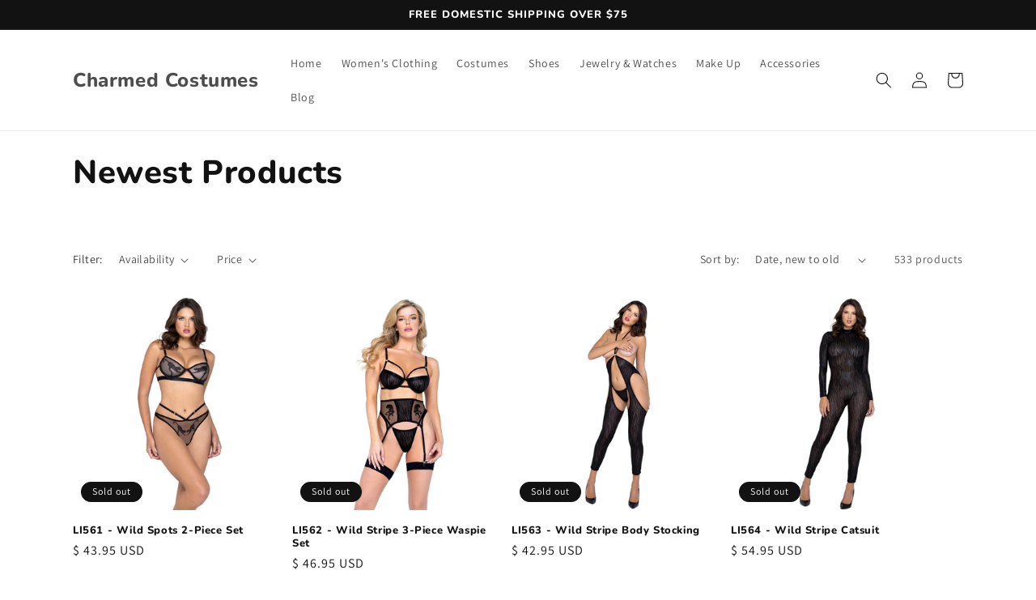

--- FILE ---
content_type: text/html; charset=utf-8
request_url: https://charmedcostumes.com/collections/newest-products?page=3
body_size: 33781
content:
<!doctype html>
<html class="no-js" lang="en">
  <head>
    <meta charset="utf-8">
    <meta http-equiv="X-UA-Compatible" content="IE=edge">
    <meta name="viewport" content="width=device-width,initial-scale=1">
    <meta name="theme-color" content="">
    <link rel="canonical" href="https://charmedcostumes.com/collections/newest-products?page=3">
    <link rel="preconnect" href="https://cdn.shopify.com" crossorigin><link rel="preconnect" href="https://fonts.shopifycdn.com" crossorigin><title>
      Newest Products
 &ndash; Page 3 &ndash; Charmed Costumes</title>

    

    

<meta property="og:site_name" content="Charmed Costumes">
<meta property="og:url" content="https://charmedcostumes.com/collections/newest-products?page=3">
<meta property="og:title" content="Newest Products">
<meta property="og:type" content="website">
<meta property="og:description" content="Wide selection of sexy lingerie, bedroom costumes, women&#39;s costumes and men&#39;s costumes, swimwear, ravewear, clubwear, huge selection of jewelry, make up and more. Free shipping over $50 and fast shipping."><meta name="twitter:card" content="summary_large_image">
<meta name="twitter:title" content="Newest Products">
<meta name="twitter:description" content="Wide selection of sexy lingerie, bedroom costumes, women&#39;s costumes and men&#39;s costumes, swimwear, ravewear, clubwear, huge selection of jewelry, make up and more. Free shipping over $50 and fast shipping.">


    <script src="//charmedcostumes.com/cdn/shop/t/42/assets/global.js?v=24850326154503943211660577633" defer="defer"></script>
    <script>window.performance && window.performance.mark && window.performance.mark('shopify.content_for_header.start');</script><meta id="shopify-digital-wallet" name="shopify-digital-wallet" content="/10042896/digital_wallets/dialog">
<meta name="shopify-checkout-api-token" content="731227b8530ef362d70a86054cfe50dc">
<meta id="in-context-paypal-metadata" data-shop-id="10042896" data-venmo-supported="false" data-environment="production" data-locale="en_US" data-paypal-v4="true" data-currency="USD">
<link rel="alternate" type="application/atom+xml" title="Feed" href="/collections/newest-products.atom" />
<link rel="prev" href="/collections/newest-products?page=2">
<link rel="next" href="/collections/newest-products?page=4">
<link rel="alternate" type="application/json+oembed" href="https://charmedcostumes.com/collections/newest-products.oembed?page=3">
<script async="async" src="/checkouts/internal/preloads.js?locale=en-US"></script>
<link rel="preconnect" href="https://shop.app" crossorigin="anonymous">
<script async="async" src="https://shop.app/checkouts/internal/preloads.js?locale=en-US&shop_id=10042896" crossorigin="anonymous"></script>
<script id="apple-pay-shop-capabilities" type="application/json">{"shopId":10042896,"countryCode":"US","currencyCode":"USD","merchantCapabilities":["supports3DS"],"merchantId":"gid:\/\/shopify\/Shop\/10042896","merchantName":"Charmed Costumes","requiredBillingContactFields":["postalAddress","email","phone"],"requiredShippingContactFields":["postalAddress","email","phone"],"shippingType":"shipping","supportedNetworks":["visa","masterCard","amex","discover","elo","jcb"],"total":{"type":"pending","label":"Charmed Costumes","amount":"1.00"},"shopifyPaymentsEnabled":true,"supportsSubscriptions":true}</script>
<script id="shopify-features" type="application/json">{"accessToken":"731227b8530ef362d70a86054cfe50dc","betas":["rich-media-storefront-analytics"],"domain":"charmedcostumes.com","predictiveSearch":true,"shopId":10042896,"locale":"en"}</script>
<script>var Shopify = Shopify || {};
Shopify.shop = "charmedstores.myshopify.com";
Shopify.locale = "en";
Shopify.currency = {"active":"USD","rate":"1.0"};
Shopify.country = "US";
Shopify.theme = {"name":"Dawn","id":134612779244,"schema_name":"Dawn","schema_version":"6.0.2","theme_store_id":887,"role":"main"};
Shopify.theme.handle = "null";
Shopify.theme.style = {"id":null,"handle":null};
Shopify.cdnHost = "charmedcostumes.com/cdn";
Shopify.routes = Shopify.routes || {};
Shopify.routes.root = "/";</script>
<script type="module">!function(o){(o.Shopify=o.Shopify||{}).modules=!0}(window);</script>
<script>!function(o){function n(){var o=[];function n(){o.push(Array.prototype.slice.apply(arguments))}return n.q=o,n}var t=o.Shopify=o.Shopify||{};t.loadFeatures=n(),t.autoloadFeatures=n()}(window);</script>
<script>
  window.ShopifyPay = window.ShopifyPay || {};
  window.ShopifyPay.apiHost = "shop.app\/pay";
  window.ShopifyPay.redirectState = null;
</script>
<script id="shop-js-analytics" type="application/json">{"pageType":"collection"}</script>
<script defer="defer" async type="module" src="//charmedcostumes.com/cdn/shopifycloud/shop-js/modules/v2/client.init-shop-cart-sync_BdyHc3Nr.en.esm.js"></script>
<script defer="defer" async type="module" src="//charmedcostumes.com/cdn/shopifycloud/shop-js/modules/v2/chunk.common_Daul8nwZ.esm.js"></script>
<script type="module">
  await import("//charmedcostumes.com/cdn/shopifycloud/shop-js/modules/v2/client.init-shop-cart-sync_BdyHc3Nr.en.esm.js");
await import("//charmedcostumes.com/cdn/shopifycloud/shop-js/modules/v2/chunk.common_Daul8nwZ.esm.js");

  window.Shopify.SignInWithShop?.initShopCartSync?.({"fedCMEnabled":true,"windoidEnabled":true});

</script>
<script>
  window.Shopify = window.Shopify || {};
  if (!window.Shopify.featureAssets) window.Shopify.featureAssets = {};
  window.Shopify.featureAssets['shop-js'] = {"shop-cart-sync":["modules/v2/client.shop-cart-sync_QYOiDySF.en.esm.js","modules/v2/chunk.common_Daul8nwZ.esm.js"],"init-fed-cm":["modules/v2/client.init-fed-cm_DchLp9rc.en.esm.js","modules/v2/chunk.common_Daul8nwZ.esm.js"],"shop-button":["modules/v2/client.shop-button_OV7bAJc5.en.esm.js","modules/v2/chunk.common_Daul8nwZ.esm.js"],"init-windoid":["modules/v2/client.init-windoid_DwxFKQ8e.en.esm.js","modules/v2/chunk.common_Daul8nwZ.esm.js"],"shop-cash-offers":["modules/v2/client.shop-cash-offers_DWtL6Bq3.en.esm.js","modules/v2/chunk.common_Daul8nwZ.esm.js","modules/v2/chunk.modal_CQq8HTM6.esm.js"],"shop-toast-manager":["modules/v2/client.shop-toast-manager_CX9r1SjA.en.esm.js","modules/v2/chunk.common_Daul8nwZ.esm.js"],"init-shop-email-lookup-coordinator":["modules/v2/client.init-shop-email-lookup-coordinator_UhKnw74l.en.esm.js","modules/v2/chunk.common_Daul8nwZ.esm.js"],"pay-button":["modules/v2/client.pay-button_DzxNnLDY.en.esm.js","modules/v2/chunk.common_Daul8nwZ.esm.js"],"avatar":["modules/v2/client.avatar_BTnouDA3.en.esm.js"],"init-shop-cart-sync":["modules/v2/client.init-shop-cart-sync_BdyHc3Nr.en.esm.js","modules/v2/chunk.common_Daul8nwZ.esm.js"],"shop-login-button":["modules/v2/client.shop-login-button_D8B466_1.en.esm.js","modules/v2/chunk.common_Daul8nwZ.esm.js","modules/v2/chunk.modal_CQq8HTM6.esm.js"],"init-customer-accounts-sign-up":["modules/v2/client.init-customer-accounts-sign-up_C8fpPm4i.en.esm.js","modules/v2/client.shop-login-button_D8B466_1.en.esm.js","modules/v2/chunk.common_Daul8nwZ.esm.js","modules/v2/chunk.modal_CQq8HTM6.esm.js"],"init-shop-for-new-customer-accounts":["modules/v2/client.init-shop-for-new-customer-accounts_CVTO0Ztu.en.esm.js","modules/v2/client.shop-login-button_D8B466_1.en.esm.js","modules/v2/chunk.common_Daul8nwZ.esm.js","modules/v2/chunk.modal_CQq8HTM6.esm.js"],"init-customer-accounts":["modules/v2/client.init-customer-accounts_dRgKMfrE.en.esm.js","modules/v2/client.shop-login-button_D8B466_1.en.esm.js","modules/v2/chunk.common_Daul8nwZ.esm.js","modules/v2/chunk.modal_CQq8HTM6.esm.js"],"shop-follow-button":["modules/v2/client.shop-follow-button_CkZpjEct.en.esm.js","modules/v2/chunk.common_Daul8nwZ.esm.js","modules/v2/chunk.modal_CQq8HTM6.esm.js"],"lead-capture":["modules/v2/client.lead-capture_BntHBhfp.en.esm.js","modules/v2/chunk.common_Daul8nwZ.esm.js","modules/v2/chunk.modal_CQq8HTM6.esm.js"],"checkout-modal":["modules/v2/client.checkout-modal_CfxcYbTm.en.esm.js","modules/v2/chunk.common_Daul8nwZ.esm.js","modules/v2/chunk.modal_CQq8HTM6.esm.js"],"shop-login":["modules/v2/client.shop-login_Da4GZ2H6.en.esm.js","modules/v2/chunk.common_Daul8nwZ.esm.js","modules/v2/chunk.modal_CQq8HTM6.esm.js"],"payment-terms":["modules/v2/client.payment-terms_MV4M3zvL.en.esm.js","modules/v2/chunk.common_Daul8nwZ.esm.js","modules/v2/chunk.modal_CQq8HTM6.esm.js"]};
</script>
<script id="__st">var __st={"a":10042896,"offset":-28800,"reqid":"a27bc579-fa1e-4819-88c9-2a4dfd1e50f2-1768960065","pageurl":"charmedcostumes.com\/collections\/newest-products?page=3","u":"de7a540a3cbc","p":"collection","rtyp":"collection","rid":385975186};</script>
<script>window.ShopifyPaypalV4VisibilityTracking = true;</script>
<script id="captcha-bootstrap">!function(){'use strict';const t='contact',e='account',n='new_comment',o=[[t,t],['blogs',n],['comments',n],[t,'customer']],c=[[e,'customer_login'],[e,'guest_login'],[e,'recover_customer_password'],[e,'create_customer']],r=t=>t.map((([t,e])=>`form[action*='/${t}']:not([data-nocaptcha='true']) input[name='form_type'][value='${e}']`)).join(','),a=t=>()=>t?[...document.querySelectorAll(t)].map((t=>t.form)):[];function s(){const t=[...o],e=r(t);return a(e)}const i='password',u='form_key',d=['recaptcha-v3-token','g-recaptcha-response','h-captcha-response',i],f=()=>{try{return window.sessionStorage}catch{return}},m='__shopify_v',_=t=>t.elements[u];function p(t,e,n=!1){try{const o=window.sessionStorage,c=JSON.parse(o.getItem(e)),{data:r}=function(t){const{data:e,action:n}=t;return t[m]||n?{data:e,action:n}:{data:t,action:n}}(c);for(const[e,n]of Object.entries(r))t.elements[e]&&(t.elements[e].value=n);n&&o.removeItem(e)}catch(o){console.error('form repopulation failed',{error:o})}}const l='form_type',E='cptcha';function T(t){t.dataset[E]=!0}const w=window,h=w.document,L='Shopify',v='ce_forms',y='captcha';let A=!1;((t,e)=>{const n=(g='f06e6c50-85a8-45c8-87d0-21a2b65856fe',I='https://cdn.shopify.com/shopifycloud/storefront-forms-hcaptcha/ce_storefront_forms_captcha_hcaptcha.v1.5.2.iife.js',D={infoText:'Protected by hCaptcha',privacyText:'Privacy',termsText:'Terms'},(t,e,n)=>{const o=w[L][v],c=o.bindForm;if(c)return c(t,g,e,D).then(n);var r;o.q.push([[t,g,e,D],n]),r=I,A||(h.body.append(Object.assign(h.createElement('script'),{id:'captcha-provider',async:!0,src:r})),A=!0)});var g,I,D;w[L]=w[L]||{},w[L][v]=w[L][v]||{},w[L][v].q=[],w[L][y]=w[L][y]||{},w[L][y].protect=function(t,e){n(t,void 0,e),T(t)},Object.freeze(w[L][y]),function(t,e,n,w,h,L){const[v,y,A,g]=function(t,e,n){const i=e?o:[],u=t?c:[],d=[...i,...u],f=r(d),m=r(i),_=r(d.filter((([t,e])=>n.includes(e))));return[a(f),a(m),a(_),s()]}(w,h,L),I=t=>{const e=t.target;return e instanceof HTMLFormElement?e:e&&e.form},D=t=>v().includes(t);t.addEventListener('submit',(t=>{const e=I(t);if(!e)return;const n=D(e)&&!e.dataset.hcaptchaBound&&!e.dataset.recaptchaBound,o=_(e),c=g().includes(e)&&(!o||!o.value);(n||c)&&t.preventDefault(),c&&!n&&(function(t){try{if(!f())return;!function(t){const e=f();if(!e)return;const n=_(t);if(!n)return;const o=n.value;o&&e.removeItem(o)}(t);const e=Array.from(Array(32),(()=>Math.random().toString(36)[2])).join('');!function(t,e){_(t)||t.append(Object.assign(document.createElement('input'),{type:'hidden',name:u})),t.elements[u].value=e}(t,e),function(t,e){const n=f();if(!n)return;const o=[...t.querySelectorAll(`input[type='${i}']`)].map((({name:t})=>t)),c=[...d,...o],r={};for(const[a,s]of new FormData(t).entries())c.includes(a)||(r[a]=s);n.setItem(e,JSON.stringify({[m]:1,action:t.action,data:r}))}(t,e)}catch(e){console.error('failed to persist form',e)}}(e),e.submit())}));const S=(t,e)=>{t&&!t.dataset[E]&&(n(t,e.some((e=>e===t))),T(t))};for(const o of['focusin','change'])t.addEventListener(o,(t=>{const e=I(t);D(e)&&S(e,y())}));const B=e.get('form_key'),M=e.get(l),P=B&&M;t.addEventListener('DOMContentLoaded',(()=>{const t=y();if(P)for(const e of t)e.elements[l].value===M&&p(e,B);[...new Set([...A(),...v().filter((t=>'true'===t.dataset.shopifyCaptcha))])].forEach((e=>S(e,t)))}))}(h,new URLSearchParams(w.location.search),n,t,e,['guest_login'])})(!0,!0)}();</script>
<script integrity="sha256-4kQ18oKyAcykRKYeNunJcIwy7WH5gtpwJnB7kiuLZ1E=" data-source-attribution="shopify.loadfeatures" defer="defer" src="//charmedcostumes.com/cdn/shopifycloud/storefront/assets/storefront/load_feature-a0a9edcb.js" crossorigin="anonymous"></script>
<script crossorigin="anonymous" defer="defer" src="//charmedcostumes.com/cdn/shopifycloud/storefront/assets/shopify_pay/storefront-65b4c6d7.js?v=20250812"></script>
<script data-source-attribution="shopify.dynamic_checkout.dynamic.init">var Shopify=Shopify||{};Shopify.PaymentButton=Shopify.PaymentButton||{isStorefrontPortableWallets:!0,init:function(){window.Shopify.PaymentButton.init=function(){};var t=document.createElement("script");t.src="https://charmedcostumes.com/cdn/shopifycloud/portable-wallets/latest/portable-wallets.en.js",t.type="module",document.head.appendChild(t)}};
</script>
<script data-source-attribution="shopify.dynamic_checkout.buyer_consent">
  function portableWalletsHideBuyerConsent(e){var t=document.getElementById("shopify-buyer-consent"),n=document.getElementById("shopify-subscription-policy-button");t&&n&&(t.classList.add("hidden"),t.setAttribute("aria-hidden","true"),n.removeEventListener("click",e))}function portableWalletsShowBuyerConsent(e){var t=document.getElementById("shopify-buyer-consent"),n=document.getElementById("shopify-subscription-policy-button");t&&n&&(t.classList.remove("hidden"),t.removeAttribute("aria-hidden"),n.addEventListener("click",e))}window.Shopify?.PaymentButton&&(window.Shopify.PaymentButton.hideBuyerConsent=portableWalletsHideBuyerConsent,window.Shopify.PaymentButton.showBuyerConsent=portableWalletsShowBuyerConsent);
</script>
<script data-source-attribution="shopify.dynamic_checkout.cart.bootstrap">document.addEventListener("DOMContentLoaded",(function(){function t(){return document.querySelector("shopify-accelerated-checkout-cart, shopify-accelerated-checkout")}if(t())Shopify.PaymentButton.init();else{new MutationObserver((function(e,n){t()&&(Shopify.PaymentButton.init(),n.disconnect())})).observe(document.body,{childList:!0,subtree:!0})}}));
</script>
<link id="shopify-accelerated-checkout-styles" rel="stylesheet" media="screen" href="https://charmedcostumes.com/cdn/shopifycloud/portable-wallets/latest/accelerated-checkout-backwards-compat.css" crossorigin="anonymous">
<style id="shopify-accelerated-checkout-cart">
        #shopify-buyer-consent {
  margin-top: 1em;
  display: inline-block;
  width: 100%;
}

#shopify-buyer-consent.hidden {
  display: none;
}

#shopify-subscription-policy-button {
  background: none;
  border: none;
  padding: 0;
  text-decoration: underline;
  font-size: inherit;
  cursor: pointer;
}

#shopify-subscription-policy-button::before {
  box-shadow: none;
}

      </style>
<script id="sections-script" data-sections="header,footer" defer="defer" src="//charmedcostumes.com/cdn/shop/t/42/compiled_assets/scripts.js?v=2521"></script>
<script>window.performance && window.performance.mark && window.performance.mark('shopify.content_for_header.end');</script>

<script id="etsMMNavigator">
    var ETS_MM_MONEY_FORMAT = "$ {{amount}}";
    var ETS_MM_LINK_LIST = [{id: "main-menu", title: "Main Menu", items: ["/products#open-bacon-menu","/collections/womens-clothing","/collections/costumes","/collections/shoes","/collections/jewelry-watches","/collections/make-up","/collections/accessories","/blogs/news",]},{id: "footer", title: "Footer", items: ["/search","/policies/terms-of-service","/policies/privacy-policy","/policies/shipping-policy","/policies/refund-policy",]},{id: "categories", title: "Categories", items: ["/collections/costumes","/collections/womens-clothing","/collections/jewelry-watches","/collections/accessories","/collections/shop-by-brand","/collections/shop-by-price",]},{id: "womens-clothing", title: "Women's Clothing", items: ["/collections/dresses","/collections/tops","/collections/pants","/collections/skirts","/collections/shorts","/collections/clubwear-ravewear","/collections/swimwear","/collections/lingerie-1",]},{id: "costumes", title: "Costumes", items: ["/collections/womens-costumes","/collections/mens-costumes","/collections/childrens-costumes","/collections/costume-accessories",]},{id: "jewelry-watches", title: "Jewelry & Watches", items: ["/collections/fashion-jewelry","/collections/silver-jewelry-1","/collections/fine-jewelry","/collections/pearl-jewelry","/collections/gemstone-jewelry","/collections/bridal-jewelry","/collections/mens-jewelry","/collections/watches",]},{id: "silver-jewelry", title: "Silver Jewelry", items: ["/collections/silver-rings","/collections/silver-necklaces","/collections/silver-bracelets","/collections/silver-pendants","/collections/silver-chains","/collections/silver-anklets",]},{id: "accessories", title: "Accessories", items: ["/collections/socks-stockings-leg-warmers","/collections/scarves","/collections/hats-caps","/collections/socks-stockings-hosiery-leg-warmers","/collections/other-accessories",]},{id: "womens-costumes", title: "Women's Costumes", items: ["/collections/womens-costumes","/collections/angels-deamons","/collections/animals-bugs","/collections/burlesque-dancers","/collections/cartoon-characters","/collections/circus","/collections/doctors-nurses","/collections/firefighter","/collections/flappers","/collections/furry-costumes","/collections/gangsters","/collections/geisha","/collections/gods-goddesses","/collections/retro","/collections/historical","/collections/maids","/collections/medieval-warriors","/collections/mermaid-costume","/collections/military","/collections/monsters","/collections/octobberfest-beergirls-st-patricks","/collections/pilots-flight-attendants","/collections/pirates-1","/collections/police-cops","/collections/sailors","/collections/school-girls","/collections/space-alien","/collections/sports","/collections/storybook","/collections/superheros-villians","/collections/wild-wild-west","/collections/winter-christmas","/collections/witches","/collections/zombies-skeletons-1","/collections/plus-size-costumes",]},{id: "dresses", title: "Dresses", items: ["/collections/mini-dresses","/collections/midi-dresses","/collections/gowns-1","/collections/leather-vinyl-dresses","/collections/summer-casual-dresses",]},{id: "fashion-jewelry", title: "Fashion Jewelry", items: ["/collections/fashion-rings","/collections/fashion-earrings","/collections/fashion-bracelets","/collections/silver-jewelry","/collections/fashion-brooches-pins","/collections/fashion-anklets",]},{id: "costume-accessories", title: "Costume Accessories", items: ["/collections/petticoats-tutus","/collections/hats","/collections/wigs","/collections/hosiery","/collections/leg-warmers","/collections/masks","/collections/leg-wraps","/collections/other-costume-accessories",]},{id: "pearl-jewelry", title: "Pearl Jewelry", items: ["/collections/pearl-rings","/collections/pearl-earrings","/collections/pearl-bracelets","/collections/pearl-necklaces","/collections/pearl-brooches-pins",]},{id: "gemstone-cubic-zirconia-jewelry", title: "Gemstone / Cubic Zirconia Jewelry", items: ["/collections/gemstone-rings","/collections/gemstone-earrings","/collections/gemstone-bracelets","/collections/gemstone-necklaces","/collections/gemstone-brooches-pins",]},{id: "swimwear", title: "Swimwear", items: ["/collections/bikini-sets","/collections/swim-separates","/collections/one-piece","/collections/cover-ups",]},{id: "swim-separates", title: "Swim Separates", items: ["/collections/bikini-tops","/collections/bottoms",]},{id: "lingerie", title: "Lingerie", items: ["/collections/bedroom-costumes","/collections/bra-sets","/collections/bras","/collections/babydolls","/collections/chemises","/collections/lingerie","/collections/garter-belts","/collections/gartered-lingerie","/collections/holiday-lingerie","/collections/leather-vinyl-lingerie","/collections/panties-shorts","/collections/pajamas-sleepwear","/collections/teddies","/collections/robes",]},{id: "shop-by-price", title: "Shop by Price", items: ["/collections/under-10","/collections/10-to-20","/collections/20-to-30","/collections/30-to-40","/collections/40-to-50","/collections/50-to-100","/collections/over-100","/collections/over-200",]},{id: "shop-by-brand", title: "Shop By Brand", items: ["/collections/roma-costumes","/collections/dreamgirl","/collections/rubies","/collections/elegant-moments","/collections/mapale-by-espiral","/collections/mehron","/collections/charmed-jewelry","/collections/be-wicked",]},{id: "make-up", title: "Make Up", items: ["/collections/face-make-up","/collections/lips-make-up","/collections/eyes","/collections/brushes-tools","/collections/halloween-make-up-1",]},{id: "shoes", title: "Shoes", items: ["/collections/pumps","/collections/sandals","/collections/platforms","/collections/boots","/collections/costume-shoes","/collections/mens-costume-shoes",]},{id: "customer-account-main-menu", title: "Customer account main menu", items: ["/","https://shopify.com/10042896/account/orders?locale=en&region_country=US",]},];
</script>
<script type="text/javascript">
    var ETS_MM_CART_ITEM_COUNT = 0;
</script>

<script src="//charmedcostumes.com/cdn/shop/t/42/assets/ets_mm_config.js?v=40561899342162677571660590315" type="text/javascript"></script>



    <style data-shopify>
      @font-face {
  font-family: Assistant;
  font-weight: 400;
  font-style: normal;
  font-display: swap;
  src: url("//charmedcostumes.com/cdn/fonts/assistant/assistant_n4.9120912a469cad1cc292572851508ca49d12e768.woff2") format("woff2"),
       url("//charmedcostumes.com/cdn/fonts/assistant/assistant_n4.6e9875ce64e0fefcd3f4446b7ec9036b3ddd2985.woff") format("woff");
}

      @font-face {
  font-family: Assistant;
  font-weight: 700;
  font-style: normal;
  font-display: swap;
  src: url("//charmedcostumes.com/cdn/fonts/assistant/assistant_n7.bf44452348ec8b8efa3aa3068825305886b1c83c.woff2") format("woff2"),
       url("//charmedcostumes.com/cdn/fonts/assistant/assistant_n7.0c887fee83f6b3bda822f1150b912c72da0f7b64.woff") format("woff");
}

      
      
      @font-face {
  font-family: Nunito;
  font-weight: 800;
  font-style: normal;
  font-display: swap;
  src: url("//charmedcostumes.com/cdn/fonts/nunito/nunito_n8.a4faa34563722dcb4bd960ae538c49eb540a565f.woff2") format("woff2"),
       url("//charmedcostumes.com/cdn/fonts/nunito/nunito_n8.7b9b4d7a0ef879eb46735a0aecb391013c7f7aeb.woff") format("woff");
}


      :root {
        --font-body-family: Assistant, sans-serif;
        --font-body-style: normal;
        --font-body-weight: 400;
        --font-body-weight-bold: 700;

        --font-heading-family: Nunito, sans-serif;
        --font-heading-style: normal;
        --font-heading-weight: 800;

        --font-body-scale: 1.0;
        --font-heading-scale: 1.0;

        --color-base-text: 18, 18, 18;
        --color-shadow: 18, 18, 18;
        --color-base-background-1: 255, 255, 255;
        --color-base-background-2: 243, 243, 243;
        --color-base-solid-button-labels: 255, 255, 255;
        --color-base-outline-button-labels: 18, 18, 18;
        --color-base-accent-1: 18, 18, 18;
        --color-base-accent-2: 51, 79, 180;
        --payment-terms-background-color: #ffffff;

        --gradient-base-background-1: #ffffff;
        --gradient-base-background-2: #f3f3f3;
        --gradient-base-accent-1: #121212;
        --gradient-base-accent-2: #334fb4;

        --media-padding: px;
        --media-border-opacity: 0.05;
        --media-border-width: 1px;
        --media-radius: 0px;
        --media-shadow-opacity: 0.0;
        --media-shadow-horizontal-offset: 0px;
        --media-shadow-vertical-offset: 4px;
        --media-shadow-blur-radius: 5px;
        --media-shadow-visible: 0;

        --page-width: 120rem;
        --page-width-margin: 0rem;

        --card-image-padding: 0.0rem;
        --card-corner-radius: 0.0rem;
        --card-text-alignment: left;
        --card-border-width: 0.0rem;
        --card-border-opacity: 0.1;
        --card-shadow-opacity: 0.0;
        --card-shadow-visible: 0;
        --card-shadow-horizontal-offset: 0.0rem;
        --card-shadow-vertical-offset: 0.4rem;
        --card-shadow-blur-radius: 0.5rem;

        --badge-corner-radius: 4.0rem;

        --popup-border-width: 1px;
        --popup-border-opacity: 0.1;
        --popup-corner-radius: 0px;
        --popup-shadow-opacity: 0.0;
        --popup-shadow-horizontal-offset: 0px;
        --popup-shadow-vertical-offset: 4px;
        --popup-shadow-blur-radius: 5px;

        --drawer-border-width: 1px;
        --drawer-border-opacity: 0.1;
        --drawer-shadow-opacity: 0.0;
        --drawer-shadow-horizontal-offset: 0px;
        --drawer-shadow-vertical-offset: 4px;
        --drawer-shadow-blur-radius: 5px;

        --spacing-sections-desktop: 0px;
        --spacing-sections-mobile: 0px;

        --grid-desktop-vertical-spacing: 8px;
        --grid-desktop-horizontal-spacing: 8px;
        --grid-mobile-vertical-spacing: 4px;
        --grid-mobile-horizontal-spacing: 4px;

        --text-boxes-border-opacity: 0.1;
        --text-boxes-border-width: 0px;
        --text-boxes-radius: 0px;
        --text-boxes-shadow-opacity: 0.0;
        --text-boxes-shadow-visible: 0;
        --text-boxes-shadow-horizontal-offset: 0px;
        --text-boxes-shadow-vertical-offset: 4px;
        --text-boxes-shadow-blur-radius: 5px;

        --buttons-radius: 0px;
        --buttons-radius-outset: 0px;
        --buttons-border-width: 4px;
        --buttons-border-opacity: 0.55;
        --buttons-shadow-opacity: 0.0;
        --buttons-shadow-visible: 0;
        --buttons-shadow-horizontal-offset: -8px;
        --buttons-shadow-vertical-offset: 4px;
        --buttons-shadow-blur-radius: 5px;
        --buttons-border-offset: 0px;

        --inputs-radius: 0px;
        --inputs-border-width: 1px;
        --inputs-border-opacity: 0.55;
        --inputs-shadow-opacity: 0.0;
        --inputs-shadow-horizontal-offset: 0px;
        --inputs-margin-offset: 0px;
        --inputs-shadow-vertical-offset: 4px;
        --inputs-shadow-blur-radius: 5px;
        --inputs-radius-outset: 0px;

        --variant-pills-radius: 40px;
        --variant-pills-border-width: 1px;
        --variant-pills-border-opacity: 0.55;
        --variant-pills-shadow-opacity: 0.0;
        --variant-pills-shadow-horizontal-offset: 0px;
        --variant-pills-shadow-vertical-offset: 4px;
        --variant-pills-shadow-blur-radius: 5px;
      }

      *,
      *::before,
      *::after {
        box-sizing: inherit;
      }

      html {
        box-sizing: border-box;
        font-size: calc(var(--font-body-scale) * 62.5%);
        height: 100%;
      }

      body {
        display: grid;
        grid-template-rows: auto auto 1fr auto;
        grid-template-columns: 100%;
        min-height: 100%;
        margin: 0;
        font-size: 1.5rem;
        letter-spacing: 0.06rem;
        line-height: calc(1 + 0.8 / var(--font-body-scale));
        font-family: var(--font-body-family);
        font-style: var(--font-body-style);
        font-weight: var(--font-body-weight);
      }

      @media screen and (min-width: 750px) {
        body {
          font-size: 1.6rem;
        }
      }
    </style>

    <link href="//charmedcostumes.com/cdn/shop/t/42/assets/base.css?v=54418654998005849511661219230" rel="stylesheet" type="text/css" media="all" />
<link rel="preload" as="font" href="//charmedcostumes.com/cdn/fonts/assistant/assistant_n4.9120912a469cad1cc292572851508ca49d12e768.woff2" type="font/woff2" crossorigin><link rel="preload" as="font" href="//charmedcostumes.com/cdn/fonts/nunito/nunito_n8.a4faa34563722dcb4bd960ae538c49eb540a565f.woff2" type="font/woff2" crossorigin><link rel="stylesheet" href="//charmedcostumes.com/cdn/shop/t/42/assets/component-predictive-search.css?v=165644661289088488651660577632" media="print" onload="this.media='all'"><script>document.documentElement.className = document.documentElement.className.replace('no-js', 'js');
    if (Shopify.designMode) {
      document.documentElement.classList.add('shopify-design-mode');
    }
    </script>
  
  










 <!-- roartheme: Terms and Conditions Checkbox app -->
<link href="https://monorail-edge.shopifysvc.com" rel="dns-prefetch">
<script>(function(){if ("sendBeacon" in navigator && "performance" in window) {try {var session_token_from_headers = performance.getEntriesByType('navigation')[0].serverTiming.find(x => x.name == '_s').description;} catch {var session_token_from_headers = undefined;}var session_cookie_matches = document.cookie.match(/_shopify_s=([^;]*)/);var session_token_from_cookie = session_cookie_matches && session_cookie_matches.length === 2 ? session_cookie_matches[1] : "";var session_token = session_token_from_headers || session_token_from_cookie || "";function handle_abandonment_event(e) {var entries = performance.getEntries().filter(function(entry) {return /monorail-edge.shopifysvc.com/.test(entry.name);});if (!window.abandonment_tracked && entries.length === 0) {window.abandonment_tracked = true;var currentMs = Date.now();var navigation_start = performance.timing.navigationStart;var payload = {shop_id: 10042896,url: window.location.href,navigation_start,duration: currentMs - navigation_start,session_token,page_type: "collection"};window.navigator.sendBeacon("https://monorail-edge.shopifysvc.com/v1/produce", JSON.stringify({schema_id: "online_store_buyer_site_abandonment/1.1",payload: payload,metadata: {event_created_at_ms: currentMs,event_sent_at_ms: currentMs}}));}}window.addEventListener('pagehide', handle_abandonment_event);}}());</script>
<script id="web-pixels-manager-setup">(function e(e,d,r,n,o){if(void 0===o&&(o={}),!Boolean(null===(a=null===(i=window.Shopify)||void 0===i?void 0:i.analytics)||void 0===a?void 0:a.replayQueue)){var i,a;window.Shopify=window.Shopify||{};var t=window.Shopify;t.analytics=t.analytics||{};var s=t.analytics;s.replayQueue=[],s.publish=function(e,d,r){return s.replayQueue.push([e,d,r]),!0};try{self.performance.mark("wpm:start")}catch(e){}var l=function(){var e={modern:/Edge?\/(1{2}[4-9]|1[2-9]\d|[2-9]\d{2}|\d{4,})\.\d+(\.\d+|)|Firefox\/(1{2}[4-9]|1[2-9]\d|[2-9]\d{2}|\d{4,})\.\d+(\.\d+|)|Chrom(ium|e)\/(9{2}|\d{3,})\.\d+(\.\d+|)|(Maci|X1{2}).+ Version\/(15\.\d+|(1[6-9]|[2-9]\d|\d{3,})\.\d+)([,.]\d+|)( \(\w+\)|)( Mobile\/\w+|) Safari\/|Chrome.+OPR\/(9{2}|\d{3,})\.\d+\.\d+|(CPU[ +]OS|iPhone[ +]OS|CPU[ +]iPhone|CPU IPhone OS|CPU iPad OS)[ +]+(15[._]\d+|(1[6-9]|[2-9]\d|\d{3,})[._]\d+)([._]\d+|)|Android:?[ /-](13[3-9]|1[4-9]\d|[2-9]\d{2}|\d{4,})(\.\d+|)(\.\d+|)|Android.+Firefox\/(13[5-9]|1[4-9]\d|[2-9]\d{2}|\d{4,})\.\d+(\.\d+|)|Android.+Chrom(ium|e)\/(13[3-9]|1[4-9]\d|[2-9]\d{2}|\d{4,})\.\d+(\.\d+|)|SamsungBrowser\/([2-9]\d|\d{3,})\.\d+/,legacy:/Edge?\/(1[6-9]|[2-9]\d|\d{3,})\.\d+(\.\d+|)|Firefox\/(5[4-9]|[6-9]\d|\d{3,})\.\d+(\.\d+|)|Chrom(ium|e)\/(5[1-9]|[6-9]\d|\d{3,})\.\d+(\.\d+|)([\d.]+$|.*Safari\/(?![\d.]+ Edge\/[\d.]+$))|(Maci|X1{2}).+ Version\/(10\.\d+|(1[1-9]|[2-9]\d|\d{3,})\.\d+)([,.]\d+|)( \(\w+\)|)( Mobile\/\w+|) Safari\/|Chrome.+OPR\/(3[89]|[4-9]\d|\d{3,})\.\d+\.\d+|(CPU[ +]OS|iPhone[ +]OS|CPU[ +]iPhone|CPU IPhone OS|CPU iPad OS)[ +]+(10[._]\d+|(1[1-9]|[2-9]\d|\d{3,})[._]\d+)([._]\d+|)|Android:?[ /-](13[3-9]|1[4-9]\d|[2-9]\d{2}|\d{4,})(\.\d+|)(\.\d+|)|Mobile Safari.+OPR\/([89]\d|\d{3,})\.\d+\.\d+|Android.+Firefox\/(13[5-9]|1[4-9]\d|[2-9]\d{2}|\d{4,})\.\d+(\.\d+|)|Android.+Chrom(ium|e)\/(13[3-9]|1[4-9]\d|[2-9]\d{2}|\d{4,})\.\d+(\.\d+|)|Android.+(UC? ?Browser|UCWEB|U3)[ /]?(15\.([5-9]|\d{2,})|(1[6-9]|[2-9]\d|\d{3,})\.\d+)\.\d+|SamsungBrowser\/(5\.\d+|([6-9]|\d{2,})\.\d+)|Android.+MQ{2}Browser\/(14(\.(9|\d{2,})|)|(1[5-9]|[2-9]\d|\d{3,})(\.\d+|))(\.\d+|)|K[Aa][Ii]OS\/(3\.\d+|([4-9]|\d{2,})\.\d+)(\.\d+|)/},d=e.modern,r=e.legacy,n=navigator.userAgent;return n.match(d)?"modern":n.match(r)?"legacy":"unknown"}(),u="modern"===l?"modern":"legacy",c=(null!=n?n:{modern:"",legacy:""})[u],f=function(e){return[e.baseUrl,"/wpm","/b",e.hashVersion,"modern"===e.buildTarget?"m":"l",".js"].join("")}({baseUrl:d,hashVersion:r,buildTarget:u}),m=function(e){var d=e.version,r=e.bundleTarget,n=e.surface,o=e.pageUrl,i=e.monorailEndpoint;return{emit:function(e){var a=e.status,t=e.errorMsg,s=(new Date).getTime(),l=JSON.stringify({metadata:{event_sent_at_ms:s},events:[{schema_id:"web_pixels_manager_load/3.1",payload:{version:d,bundle_target:r,page_url:o,status:a,surface:n,error_msg:t},metadata:{event_created_at_ms:s}}]});if(!i)return console&&console.warn&&console.warn("[Web Pixels Manager] No Monorail endpoint provided, skipping logging."),!1;try{return self.navigator.sendBeacon.bind(self.navigator)(i,l)}catch(e){}var u=new XMLHttpRequest;try{return u.open("POST",i,!0),u.setRequestHeader("Content-Type","text/plain"),u.send(l),!0}catch(e){return console&&console.warn&&console.warn("[Web Pixels Manager] Got an unhandled error while logging to Monorail."),!1}}}}({version:r,bundleTarget:l,surface:e.surface,pageUrl:self.location.href,monorailEndpoint:e.monorailEndpoint});try{o.browserTarget=l,function(e){var d=e.src,r=e.async,n=void 0===r||r,o=e.onload,i=e.onerror,a=e.sri,t=e.scriptDataAttributes,s=void 0===t?{}:t,l=document.createElement("script"),u=document.querySelector("head"),c=document.querySelector("body");if(l.async=n,l.src=d,a&&(l.integrity=a,l.crossOrigin="anonymous"),s)for(var f in s)if(Object.prototype.hasOwnProperty.call(s,f))try{l.dataset[f]=s[f]}catch(e){}if(o&&l.addEventListener("load",o),i&&l.addEventListener("error",i),u)u.appendChild(l);else{if(!c)throw new Error("Did not find a head or body element to append the script");c.appendChild(l)}}({src:f,async:!0,onload:function(){if(!function(){var e,d;return Boolean(null===(d=null===(e=window.Shopify)||void 0===e?void 0:e.analytics)||void 0===d?void 0:d.initialized)}()){var d=window.webPixelsManager.init(e)||void 0;if(d){var r=window.Shopify.analytics;r.replayQueue.forEach((function(e){var r=e[0],n=e[1],o=e[2];d.publishCustomEvent(r,n,o)})),r.replayQueue=[],r.publish=d.publishCustomEvent,r.visitor=d.visitor,r.initialized=!0}}},onerror:function(){return m.emit({status:"failed",errorMsg:"".concat(f," has failed to load")})},sri:function(e){var d=/^sha384-[A-Za-z0-9+/=]+$/;return"string"==typeof e&&d.test(e)}(c)?c:"",scriptDataAttributes:o}),m.emit({status:"loading"})}catch(e){m.emit({status:"failed",errorMsg:(null==e?void 0:e.message)||"Unknown error"})}}})({shopId: 10042896,storefrontBaseUrl: "https://charmedcostumes.com",extensionsBaseUrl: "https://extensions.shopifycdn.com/cdn/shopifycloud/web-pixels-manager",monorailEndpoint: "https://monorail-edge.shopifysvc.com/unstable/produce_batch",surface: "storefront-renderer",enabledBetaFlags: ["2dca8a86"],webPixelsConfigList: [{"id":"61505772","eventPayloadVersion":"v1","runtimeContext":"LAX","scriptVersion":"1","type":"CUSTOM","privacyPurposes":["MARKETING"],"name":"Meta pixel (migrated)"},{"id":"78643436","eventPayloadVersion":"v1","runtimeContext":"LAX","scriptVersion":"1","type":"CUSTOM","privacyPurposes":["ANALYTICS"],"name":"Google Analytics tag (migrated)"},{"id":"shopify-app-pixel","configuration":"{}","eventPayloadVersion":"v1","runtimeContext":"STRICT","scriptVersion":"0450","apiClientId":"shopify-pixel","type":"APP","privacyPurposes":["ANALYTICS","MARKETING"]},{"id":"shopify-custom-pixel","eventPayloadVersion":"v1","runtimeContext":"LAX","scriptVersion":"0450","apiClientId":"shopify-pixel","type":"CUSTOM","privacyPurposes":["ANALYTICS","MARKETING"]}],isMerchantRequest: false,initData: {"shop":{"name":"Charmed Costumes","paymentSettings":{"currencyCode":"USD"},"myshopifyDomain":"charmedstores.myshopify.com","countryCode":"US","storefrontUrl":"https:\/\/charmedcostumes.com"},"customer":null,"cart":null,"checkout":null,"productVariants":[],"purchasingCompany":null},},"https://charmedcostumes.com/cdn","fcfee988w5aeb613cpc8e4bc33m6693e112",{"modern":"","legacy":""},{"shopId":"10042896","storefrontBaseUrl":"https:\/\/charmedcostumes.com","extensionBaseUrl":"https:\/\/extensions.shopifycdn.com\/cdn\/shopifycloud\/web-pixels-manager","surface":"storefront-renderer","enabledBetaFlags":"[\"2dca8a86\"]","isMerchantRequest":"false","hashVersion":"fcfee988w5aeb613cpc8e4bc33m6693e112","publish":"custom","events":"[[\"page_viewed\",{}],[\"collection_viewed\",{\"collection\":{\"id\":\"385975186\",\"title\":\"Newest Products\",\"productVariants\":[{\"price\":{\"amount\":43.95,\"currencyCode\":\"USD\"},\"product\":{\"title\":\"LI561 - Wild Spots 2-Piece Set\",\"vendor\":\"Roma Confidential\",\"id\":\"7853343178988\",\"untranslatedTitle\":\"LI561 - Wild Spots 2-Piece Set\",\"url\":\"\/products\/li561-wild-spots-2-piece-set\",\"type\":\"\"},\"id\":\"43582378410220\",\"image\":{\"src\":\"\/\/charmedcostumes.com\/cdn\/shop\/products\/LI561.jpg?v=1672185210\"},\"sku\":\"LI561-Blk-S\",\"title\":\"Small \/ Black\",\"untranslatedTitle\":\"Small \/ Black\"},{\"price\":{\"amount\":46.95,\"currencyCode\":\"USD\"},\"product\":{\"title\":\"LI562 - Wild Stripe 3-Piece Waspie Set\",\"vendor\":\"Roma Confidential\",\"id\":\"7853343146220\",\"untranslatedTitle\":\"LI562 - Wild Stripe 3-Piece Waspie Set\",\"url\":\"\/products\/li562-wild-stripe-3-piece-waspie-set\",\"type\":\"\"},\"id\":\"43582378049772\",\"image\":{\"src\":\"\/\/charmedcostumes.com\/cdn\/shop\/products\/LI562.jpg?v=1672185210\"},\"sku\":\"LI562-Blk-XS\",\"title\":\"X-Small \/ Black\",\"untranslatedTitle\":\"X-Small \/ Black\"},{\"price\":{\"amount\":42.95,\"currencyCode\":\"USD\"},\"product\":{\"title\":\"LI563 - Wild Stripe Body Stocking\",\"vendor\":\"Roma Confidential\",\"id\":\"7853343113452\",\"untranslatedTitle\":\"LI563 - Wild Stripe Body Stocking\",\"url\":\"\/products\/li563-wild-stripe-body-stocking\",\"type\":\"\"},\"id\":\"43582377918700\",\"image\":{\"src\":\"\/\/charmedcostumes.com\/cdn\/shop\/products\/LI563.jpg?v=1672185208\"},\"sku\":\"LI563-Blk-S\",\"title\":\"Small \/ Black\",\"untranslatedTitle\":\"Small \/ Black\"},{\"price\":{\"amount\":54.95,\"currencyCode\":\"USD\"},\"product\":{\"title\":\"LI564 - Wild Stripe Catsuit\",\"vendor\":\"Roma Confidential\",\"id\":\"7853343047916\",\"untranslatedTitle\":\"LI564 - Wild Stripe Catsuit\",\"url\":\"\/products\/li564-wild-stripe-catsuit\",\"type\":\"\"},\"id\":\"43582377623788\",\"image\":{\"src\":\"\/\/charmedcostumes.com\/cdn\/shop\/products\/LI564.jpg?v=1672185209\"},\"sku\":\"LI564-Blk-S\",\"title\":\"Small \/ Black\",\"untranslatedTitle\":\"Small \/ Black\"},{\"price\":{\"amount\":40.95,\"currencyCode\":\"USD\"},\"product\":{\"title\":\"LI565 - Wild Stripe Crotchless Teddy\",\"vendor\":\"Roma Confidential\",\"id\":\"7853343015148\",\"untranslatedTitle\":\"LI565 - Wild Stripe Crotchless Teddy\",\"url\":\"\/products\/li565-wild-stripe-crotchless-teddy\",\"type\":\"\"},\"id\":\"43582377459948\",\"image\":{\"src\":\"\/\/charmedcostumes.com\/cdn\/shop\/products\/LI565.jpg?v=1672185211\"},\"sku\":\"LI565-Blk-XS\",\"title\":\"X-Small \/ Black\",\"untranslatedTitle\":\"X-Small \/ Black\"},{\"price\":{\"amount\":46.95,\"currencyCode\":\"USD\"},\"product\":{\"title\":\"LI566 - Wild Stripe 3-Piece Garter Set\",\"vendor\":\"Roma Confidential\",\"id\":\"7853342916844\",\"untranslatedTitle\":\"LI566 - Wild Stripe 3-Piece Garter Set\",\"url\":\"\/products\/li566-wild-stripe-3-piece-garter-set\",\"type\":\"\"},\"id\":\"43582377230572\",\"image\":{\"src\":\"\/\/charmedcostumes.com\/cdn\/shop\/products\/LI566.jpg?v=1672185213\"},\"sku\":\"LI566-Blk-XS\",\"title\":\"X-Small \/ Black\",\"untranslatedTitle\":\"X-Small \/ Black\"},{\"price\":{\"amount\":44.95,\"currencyCode\":\"USD\"},\"product\":{\"title\":\"LI567 - Jungle Fever Teddy With Belt\",\"vendor\":\"Roma Confidential\",\"id\":\"7853342884076\",\"untranslatedTitle\":\"LI567 - Jungle Fever Teddy With Belt\",\"url\":\"\/products\/li567-jungle-fever-teddy-with-belt\",\"type\":\"\"},\"id\":\"43582377033964\",\"image\":{\"src\":\"\/\/charmedcostumes.com\/cdn\/shop\/products\/LI567.jpg?v=1672185216\"},\"sku\":\"LI567-Blk\/Beige-S\",\"title\":\"Small \/ Black\/Beige\",\"untranslatedTitle\":\"Small \/ Black\/Beige\"},{\"price\":{\"amount\":54.95,\"currencyCode\":\"USD\"},\"product\":{\"title\":\"LI568 - Jungle Fever Robe\",\"vendor\":\"Roma Confidential\",\"id\":\"7853342851308\",\"untranslatedTitle\":\"LI568 - Jungle Fever Robe\",\"url\":\"\/products\/li568-jungle-fever-robe\",\"type\":\"\"},\"id\":\"43582376935660\",\"image\":{\"src\":\"\/\/charmedcostumes.com\/cdn\/shop\/products\/LI568.jpg?v=1672185230\"},\"sku\":\"LI568-Blk\/Beige-S\/M\",\"title\":\"Small\/Medium\",\"untranslatedTitle\":\"Small\/Medium\"},{\"price\":{\"amount\":39.95,\"currencyCode\":\"USD\"},\"product\":{\"title\":\"LI569 - Jungle Fever 2-Piece Set\",\"vendor\":\"Roma Confidential\",\"id\":\"7853342785772\",\"untranslatedTitle\":\"LI569 - Jungle Fever 2-Piece Set\",\"url\":\"\/products\/li569-jungle-fever-2-piece-set\",\"type\":\"\"},\"id\":\"43582376739052\",\"image\":{\"src\":\"\/\/charmedcostumes.com\/cdn\/shop\/products\/LI569.jpg?v=1672185220\"},\"sku\":\"LI569-Blk\/Beige-XS\",\"title\":\"X-Small \/ Black\/Beige\",\"untranslatedTitle\":\"X-Small \/ Black\/Beige\"},{\"price\":{\"amount\":36.95,\"currencyCode\":\"USD\"},\"product\":{\"title\":\"LI570 - Rose Bloom 2-Piece Set\",\"vendor\":\"Roma Confidential\",\"id\":\"7853342753004\",\"untranslatedTitle\":\"LI570 - Rose Bloom 2-Piece Set\",\"url\":\"\/products\/li570-rose-bloom-2-piece-set\",\"type\":\"\"},\"id\":\"43582376607980\",\"image\":{\"src\":\"\/\/charmedcostumes.com\/cdn\/shop\/products\/LI570.jpg?v=1672185221\"},\"sku\":\"LI570-Merlot-S\",\"title\":\"Small \/ Merlot\",\"untranslatedTitle\":\"Small \/ Merlot\"},{\"price\":{\"amount\":37.95,\"currencyCode\":\"USD\"},\"product\":{\"title\":\"LI571 - Rose Bloom Teddy\",\"vendor\":\"Roma Confidential\",\"id\":\"7853342687468\",\"untranslatedTitle\":\"LI571 - Rose Bloom Teddy\",\"url\":\"\/products\/li571-rose-bloom-teddy\",\"type\":\"\"},\"id\":\"43582376476908\",\"image\":{\"src\":\"\/\/charmedcostumes.com\/cdn\/shop\/products\/LI571.jpg?v=1672185224\"},\"sku\":\"LI571-Merlot-S\",\"title\":\"Small \/ Merlot\",\"untranslatedTitle\":\"Small \/ Merlot\"},{\"price\":{\"amount\":40.95,\"currencyCode\":\"USD\"},\"product\":{\"title\":\"LI572 - Afterhours Chemise\",\"vendor\":\"Roma Confidential\",\"id\":\"7853342621932\",\"untranslatedTitle\":\"LI572 - Afterhours Chemise\",\"url\":\"\/products\/li572-afterhours-chemise\",\"type\":\"\"},\"id\":\"43582376247532\",\"image\":{\"src\":\"\/\/charmedcostumes.com\/cdn\/shop\/products\/LI572.jpg?v=1672185226\"},\"sku\":\"LI572-Blk-S\",\"title\":\"Small \/ Black\",\"untranslatedTitle\":\"Small \/ Black\"},{\"price\":{\"amount\":41.95,\"currencyCode\":\"USD\"},\"product\":{\"title\":\"LI574 - Sweet \u0026 Sticky Chemise\",\"vendor\":\"Roma Confidential\",\"id\":\"7853342556396\",\"untranslatedTitle\":\"LI574 - Sweet \u0026 Sticky Chemise\",\"url\":\"\/products\/li574-sweet-sticky-chemise\",\"type\":\"\"},\"id\":\"43582375821548\",\"image\":{\"src\":\"\/\/charmedcostumes.com\/cdn\/shop\/products\/LI574.jpg?v=1672185226\"},\"sku\":\"LI574-Red-S\",\"title\":\"Small \/ Red\",\"untranslatedTitle\":\"Small \/ Red\"},{\"price\":{\"amount\":36.95,\"currencyCode\":\"USD\"},\"product\":{\"title\":\"LI577 - Naughty \u0026 Nice 2-Piece Set\",\"vendor\":\"Roma Confidential\",\"id\":\"7853342294252\",\"untranslatedTitle\":\"LI577 - Naughty \u0026 Nice 2-Piece Set\",\"url\":\"\/products\/li577-naughty-nice-2-piece-set\",\"type\":\"\"},\"id\":\"43582375067884\",\"image\":{\"src\":\"\/\/charmedcostumes.com\/cdn\/shop\/products\/LI577.jpg?v=1672185233\"},\"sku\":\"LI577-Red-S\",\"title\":\"Small \/ Red\",\"untranslatedTitle\":\"Small \/ Red\"},{\"price\":{\"amount\":19.95,\"currencyCode\":\"USD\"},\"product\":{\"title\":\"LI578 - Naughty Holiday Elf Hat\",\"vendor\":\"Roma Confidential\",\"id\":\"7853342228716\",\"untranslatedTitle\":\"LI578 - Naughty Holiday Elf Hat\",\"url\":\"\/products\/li578-naughty-holiday-elf-hat\",\"type\":\"\"},\"id\":\"43582374969580\",\"image\":{\"src\":\"\/\/charmedcostumes.com\/cdn\/shop\/products\/LI578_Back.jpg?v=1672185231\"},\"sku\":\"LI578-Green\/Wht-O\/S\",\"title\":\"One Size \/ Green\/White\",\"untranslatedTitle\":\"One Size \/ Green\/White\"},{\"price\":{\"amount\":50.95,\"currencyCode\":\"USD\"},\"product\":{\"title\":\"LI579 - Mens Naughty Holiday Elf 3-Piece Set\",\"vendor\":\"Roma Confidential\",\"id\":\"7853342195948\",\"untranslatedTitle\":\"LI579 - Mens Naughty Holiday Elf 3-Piece Set\",\"url\":\"\/products\/li579-mens-naughty-holiday-elf-3-piece-set\",\"type\":\"\"},\"id\":\"43582374805740\",\"image\":{\"src\":\"\/\/charmedcostumes.com\/cdn\/shop\/products\/LI579_LI578.jpg?v=1672185236\"},\"sku\":\"LI579-Green\/Red-S\",\"title\":\"Small \/ Green\/Red\",\"untranslatedTitle\":\"Small \/ Green\/Red\"}]}}]]"});</script><script>
  window.ShopifyAnalytics = window.ShopifyAnalytics || {};
  window.ShopifyAnalytics.meta = window.ShopifyAnalytics.meta || {};
  window.ShopifyAnalytics.meta.currency = 'USD';
  var meta = {"products":[{"id":7853343178988,"gid":"gid:\/\/shopify\/Product\/7853343178988","vendor":"Roma Confidential","type":"","handle":"li561-wild-spots-2-piece-set","variants":[{"id":43582378410220,"price":4395,"name":"LI561 - Wild Spots 2-Piece Set - Small \/ Black","public_title":"Small \/ Black","sku":"LI561-Blk-S"},{"id":43582378442988,"price":4395,"name":"LI561 - Wild Spots 2-Piece Set - Medium \/ Black","public_title":"Medium \/ Black","sku":"LI561-Blk-M"},{"id":43582378475756,"price":4395,"name":"LI561 - Wild Spots 2-Piece Set - Large \/ Black","public_title":"Large \/ Black","sku":"LI561-Blk-L"},{"id":43582378508524,"price":4395,"name":"LI561 - Wild Spots 2-Piece Set - X-Large \/ Black","public_title":"X-Large \/ Black","sku":"LI561-Blk-XL"}],"remote":false},{"id":7853343146220,"gid":"gid:\/\/shopify\/Product\/7853343146220","vendor":"Roma Confidential","type":"","handle":"li562-wild-stripe-3-piece-waspie-set","variants":[{"id":43582378049772,"price":4695,"name":"LI562 - Wild Stripe 3-Piece Waspie Set - X-Small \/ Black","public_title":"X-Small \/ Black","sku":"LI562-Blk-XS"},{"id":43582378082540,"price":4695,"name":"LI562 - Wild Stripe 3-Piece Waspie Set - Small \/ Black","public_title":"Small \/ Black","sku":"LI562-Blk-S"},{"id":43582378115308,"price":4695,"name":"LI562 - Wild Stripe 3-Piece Waspie Set - Medium \/ Black","public_title":"Medium \/ Black","sku":"LI562-Blk-M"},{"id":43582378148076,"price":4695,"name":"LI562 - Wild Stripe 3-Piece Waspie Set - Large \/ Black","public_title":"Large \/ Black","sku":"LI562-Blk-L"},{"id":43582378180844,"price":4695,"name":"LI562 - Wild Stripe 3-Piece Waspie Set - X-Large \/ Black","public_title":"X-Large \/ Black","sku":"LI562-Blk-XL"}],"remote":false},{"id":7853343113452,"gid":"gid:\/\/shopify\/Product\/7853343113452","vendor":"Roma Confidential","type":"","handle":"li563-wild-stripe-body-stocking","variants":[{"id":43582377918700,"price":4295,"name":"LI563 - Wild Stripe Body Stocking - Small \/ Black","public_title":"Small \/ Black","sku":"LI563-Blk-S"},{"id":43582377951468,"price":4295,"name":"LI563 - Wild Stripe Body Stocking - Medium \/ Black","public_title":"Medium \/ Black","sku":"LI563-Blk-M"},{"id":43582377984236,"price":4295,"name":"LI563 - Wild Stripe Body Stocking - Large \/ Black","public_title":"Large \/ Black","sku":"LI563-Blk-L"},{"id":43582378017004,"price":4295,"name":"LI563 - Wild Stripe Body Stocking - X-Large \/ Black","public_title":"X-Large \/ Black","sku":"LI563-Blk-XL"}],"remote":false},{"id":7853343047916,"gid":"gid:\/\/shopify\/Product\/7853343047916","vendor":"Roma Confidential","type":"","handle":"li564-wild-stripe-catsuit","variants":[{"id":43582377623788,"price":5495,"name":"LI564 - Wild Stripe Catsuit - Small \/ Black","public_title":"Small \/ Black","sku":"LI564-Blk-S"},{"id":43582377656556,"price":5495,"name":"LI564 - Wild Stripe Catsuit - Medium \/ Black","public_title":"Medium \/ Black","sku":"LI564-Blk-M"},{"id":43582377689324,"price":5495,"name":"LI564 - Wild Stripe Catsuit - Large \/ Black","public_title":"Large \/ Black","sku":"LI564-Blk-L"},{"id":43582377722092,"price":5495,"name":"LI564 - Wild Stripe Catsuit - X-Large \/ Black","public_title":"X-Large \/ Black","sku":"LI564-Blk-XL"}],"remote":false},{"id":7853343015148,"gid":"gid:\/\/shopify\/Product\/7853343015148","vendor":"Roma Confidential","type":"","handle":"li565-wild-stripe-crotchless-teddy","variants":[{"id":43582377459948,"price":4095,"name":"LI565 - Wild Stripe Crotchless Teddy - X-Small \/ Black","public_title":"X-Small \/ Black","sku":"LI565-Blk-XS"},{"id":43582377492716,"price":4095,"name":"LI565 - Wild Stripe Crotchless Teddy - Small \/ Black","public_title":"Small \/ Black","sku":"LI565-Blk-S"},{"id":43582377525484,"price":4095,"name":"LI565 - Wild Stripe Crotchless Teddy - Medium \/ Black","public_title":"Medium \/ Black","sku":"LI565-Blk-M"},{"id":43582377558252,"price":4095,"name":"LI565 - Wild Stripe Crotchless Teddy - Large \/ Black","public_title":"Large \/ Black","sku":"LI565-Blk-L"},{"id":43582377591020,"price":4095,"name":"LI565 - Wild Stripe Crotchless Teddy - X-Large \/ Black","public_title":"X-Large \/ Black","sku":"LI565-Blk-XL"}],"remote":false},{"id":7853342916844,"gid":"gid:\/\/shopify\/Product\/7853342916844","vendor":"Roma Confidential","type":"","handle":"li566-wild-stripe-3-piece-garter-set","variants":[{"id":43582377230572,"price":4695,"name":"LI566 - Wild Stripe 3-Piece Garter Set - X-Small \/ Black","public_title":"X-Small \/ Black","sku":"LI566-Blk-XS"},{"id":43582377263340,"price":4695,"name":"LI566 - Wild Stripe 3-Piece Garter Set - Small \/ Black","public_title":"Small \/ Black","sku":"LI566-Blk-S"},{"id":43582377296108,"price":4695,"name":"LI566 - Wild Stripe 3-Piece Garter Set - Medium \/ Black","public_title":"Medium \/ Black","sku":"LI566-Blk-M"},{"id":43582377328876,"price":4695,"name":"LI566 - Wild Stripe 3-Piece Garter Set - Large \/ Black","public_title":"Large \/ Black","sku":"LI566-Blk-L"},{"id":43582377361644,"price":4695,"name":"LI566 - Wild Stripe 3-Piece Garter Set - X-Large \/ Black","public_title":"X-Large \/ Black","sku":"LI566-Blk-XL"}],"remote":false},{"id":7853342884076,"gid":"gid:\/\/shopify\/Product\/7853342884076","vendor":"Roma Confidential","type":"","handle":"li567-jungle-fever-teddy-with-belt","variants":[{"id":43582377033964,"price":4495,"name":"LI567 - Jungle Fever Teddy With Belt - Small \/ Black\/Beige","public_title":"Small \/ Black\/Beige","sku":"LI567-Blk\/Beige-S"},{"id":43582377066732,"price":4495,"name":"LI567 - Jungle Fever Teddy With Belt - Medium \/ Black\/Beige","public_title":"Medium \/ Black\/Beige","sku":"LI567-Blk\/Beige-M"},{"id":43582377099500,"price":4495,"name":"LI567 - Jungle Fever Teddy With Belt - Large \/ Black\/Beige","public_title":"Large \/ Black\/Beige","sku":"LI567-Blk\/Beige-L"},{"id":43582377132268,"price":4495,"name":"LI567 - Jungle Fever Teddy With Belt - X-Large \/ Black\/Beige","public_title":"X-Large \/ Black\/Beige","sku":"LI567-Blk\/Beige-XL"},{"id":43582377165036,"price":4695,"name":"LI567 - Jungle Fever Teddy With Belt - 1X \/ Black\/Beige","public_title":"1X \/ Black\/Beige","sku":"LI567Q-Blk\/Beige-1X"},{"id":43582377197804,"price":4695,"name":"LI567 - Jungle Fever Teddy With Belt - 2X \/ Black\/Beige","public_title":"2X \/ Black\/Beige","sku":"LI567Q-Blk\/Beige-2X"}],"remote":false},{"id":7853342851308,"gid":"gid:\/\/shopify\/Product\/7853342851308","vendor":"Roma Confidential","type":"","handle":"li568-jungle-fever-robe","variants":[{"id":43582376935660,"price":5495,"name":"LI568 - Jungle Fever Robe - Small\/Medium","public_title":"Small\/Medium","sku":"LI568-Blk\/Beige-S\/M"},{"id":43582376968428,"price":5495,"name":"LI568 - Jungle Fever Robe - Large\/X-Large","public_title":"Large\/X-Large","sku":"LI568-Blk\/Beige-L\/XL"},{"id":43582377001196,"price":5495,"name":"LI568 - Jungle Fever Robe - 1X\/2X","public_title":"1X\/2X","sku":"LI568-Blk\/Beige-1X\/2X"}],"remote":false},{"id":7853342785772,"gid":"gid:\/\/shopify\/Product\/7853342785772","vendor":"Roma Confidential","type":"","handle":"li569-jungle-fever-2-piece-set","variants":[{"id":43582376739052,"price":3995,"name":"LI569 - Jungle Fever 2-Piece Set - X-Small \/ Black\/Beige","public_title":"X-Small \/ Black\/Beige","sku":"LI569-Blk\/Beige-XS"},{"id":43582376771820,"price":3995,"name":"LI569 - Jungle Fever 2-Piece Set - Small \/ Black\/Beige","public_title":"Small \/ Black\/Beige","sku":"LI569-Blk\/Beige-S"},{"id":43582376804588,"price":3995,"name":"LI569 - Jungle Fever 2-Piece Set - Medium \/ Black\/Beige","public_title":"Medium \/ Black\/Beige","sku":"LI569-Blk\/Beige-M"},{"id":43582376837356,"price":3995,"name":"LI569 - Jungle Fever 2-Piece Set - Large \/ Black\/Beige","public_title":"Large \/ Black\/Beige","sku":"LI569-Blk\/Beige-L"},{"id":43582376870124,"price":3995,"name":"LI569 - Jungle Fever 2-Piece Set - X-Large \/ Black\/Beige","public_title":"X-Large \/ Black\/Beige","sku":"LI569-Blk\/Beige-XL"}],"remote":false},{"id":7853342753004,"gid":"gid:\/\/shopify\/Product\/7853342753004","vendor":"Roma Confidential","type":"","handle":"li570-rose-bloom-2-piece-set","variants":[{"id":43582376607980,"price":3695,"name":"LI570 - Rose Bloom 2-Piece Set - Small \/ Merlot","public_title":"Small \/ Merlot","sku":"LI570-Merlot-S"},{"id":43582376640748,"price":3695,"name":"LI570 - Rose Bloom 2-Piece Set - Medium \/ Merlot","public_title":"Medium \/ Merlot","sku":"LI570-Merlot-M"},{"id":43582376673516,"price":3695,"name":"LI570 - Rose Bloom 2-Piece Set - Large \/ Merlot","public_title":"Large \/ Merlot","sku":"LI570-Merlot-L"},{"id":43582376706284,"price":3695,"name":"LI570 - Rose Bloom 2-Piece Set - X-Large \/ Merlot","public_title":"X-Large \/ Merlot","sku":"LI570-Merlot-XL"}],"remote":false},{"id":7853342687468,"gid":"gid:\/\/shopify\/Product\/7853342687468","vendor":"Roma Confidential","type":"","handle":"li571-rose-bloom-teddy","variants":[{"id":43582376476908,"price":3795,"name":"LI571 - Rose Bloom Teddy - Small \/ Merlot","public_title":"Small \/ Merlot","sku":"LI571-Merlot-S"},{"id":43582376509676,"price":3795,"name":"LI571 - Rose Bloom Teddy - Medium \/ Merlot","public_title":"Medium \/ Merlot","sku":"LI571-Merlot-M"},{"id":43582376542444,"price":3795,"name":"LI571 - Rose Bloom Teddy - Large \/ Merlot","public_title":"Large \/ Merlot","sku":"LI571-Merlot-L"},{"id":43582376575212,"price":3795,"name":"LI571 - Rose Bloom Teddy - X-Large \/ Merlot","public_title":"X-Large \/ Merlot","sku":"LI571-Merlot-XL"}],"remote":false},{"id":7853342621932,"gid":"gid:\/\/shopify\/Product\/7853342621932","vendor":"Roma Confidential","type":"","handle":"li572-afterhours-chemise","variants":[{"id":43582376247532,"price":4095,"name":"LI572 - Afterhours Chemise - Small \/ Black","public_title":"Small \/ Black","sku":"LI572-Blk-S"},{"id":43582376280300,"price":4095,"name":"LI572 - Afterhours Chemise - Medium \/ Black","public_title":"Medium \/ Black","sku":"LI572-Blk-M"},{"id":43582376313068,"price":4095,"name":"LI572 - Afterhours Chemise - Large \/ Black","public_title":"Large \/ Black","sku":"LI572-Blk-L"},{"id":43582376345836,"price":4095,"name":"LI572 - Afterhours Chemise - X-Large \/ Black","public_title":"X-Large \/ Black","sku":"LI572-Blk-XL"},{"id":43582376378604,"price":4095,"name":"LI572 - Afterhours Chemise - 1X \/ Black","public_title":"1X \/ Black","sku":"LI572Q-Blk-1X"},{"id":43582376411372,"price":4095,"name":"LI572 - Afterhours Chemise - 2X \/ Black","public_title":"2X \/ Black","sku":"LI572Q-Blk-2X"}],"remote":false},{"id":7853342556396,"gid":"gid:\/\/shopify\/Product\/7853342556396","vendor":"Roma Confidential","type":"","handle":"li574-sweet-sticky-chemise","variants":[{"id":43582375821548,"price":4195,"name":"LI574 - Sweet \u0026 Sticky Chemise - Small \/ Red","public_title":"Small \/ Red","sku":"LI574-Red-S"},{"id":43582375854316,"price":4195,"name":"LI574 - Sweet \u0026 Sticky Chemise - Medium \/ Red","public_title":"Medium \/ Red","sku":"LI574-Red-M"},{"id":43582375887084,"price":4195,"name":"LI574 - Sweet \u0026 Sticky Chemise - Large \/ Red","public_title":"Large \/ Red","sku":"LI574-Red-L"},{"id":43582375919852,"price":4195,"name":"LI574 - Sweet \u0026 Sticky Chemise - X-Large \/ Red","public_title":"X-Large \/ Red","sku":"LI574-Red-XL"},{"id":43582375952620,"price":4395,"name":"LI574 - Sweet \u0026 Sticky Chemise - 1X \/ Red","public_title":"1X \/ Red","sku":"LI574Q-Red-1X"},{"id":43582375985388,"price":4395,"name":"LI574 - Sweet \u0026 Sticky Chemise - 2X \/ Red","public_title":"2X \/ Red","sku":"LI574Q-Red-2X"}],"remote":false},{"id":7853342294252,"gid":"gid:\/\/shopify\/Product\/7853342294252","vendor":"Roma Confidential","type":"","handle":"li577-naughty-nice-2-piece-set","variants":[{"id":43582375067884,"price":3695,"name":"LI577 - Naughty \u0026 Nice 2-Piece Set - Small \/ Red","public_title":"Small \/ Red","sku":"LI577-Red-S"},{"id":43582375100652,"price":3695,"name":"LI577 - Naughty \u0026 Nice 2-Piece Set - Medium \/ Red","public_title":"Medium \/ Red","sku":"LI577-Red-M"},{"id":43582375166188,"price":3695,"name":"LI577 - Naughty \u0026 Nice 2-Piece Set - Large \/ Red","public_title":"Large \/ Red","sku":"LI577-Red-L"},{"id":43582375198956,"price":3695,"name":"LI577 - Naughty \u0026 Nice 2-Piece Set - X-Large \/ Red","public_title":"X-Large \/ Red","sku":"LI577-Red-XL"}],"remote":false},{"id":7853342228716,"gid":"gid:\/\/shopify\/Product\/7853342228716","vendor":"Roma Confidential","type":"","handle":"li578-naughty-holiday-elf-hat","variants":[{"id":43582374969580,"price":1995,"name":"LI578 - Naughty Holiday Elf Hat - One Size \/ Green\/White","public_title":"One Size \/ Green\/White","sku":"LI578-Green\/Wht-O\/S"}],"remote":false},{"id":7853342195948,"gid":"gid:\/\/shopify\/Product\/7853342195948","vendor":"Roma Confidential","type":"","handle":"li579-mens-naughty-holiday-elf-3-piece-set","variants":[{"id":43582374805740,"price":5095,"name":"LI579 - Mens Naughty Holiday Elf 3-Piece Set - Small \/ Green\/Red","public_title":"Small \/ Green\/Red","sku":"LI579-Green\/Red-S"},{"id":43582374838508,"price":5095,"name":"LI579 - Mens Naughty Holiday Elf 3-Piece Set - Medium \/ Green\/Red","public_title":"Medium \/ Green\/Red","sku":"LI579-Green\/Red-M"},{"id":43582374871276,"price":5095,"name":"LI579 - Mens Naughty Holiday Elf 3-Piece Set - Large \/ Green\/Red","public_title":"Large \/ Green\/Red","sku":"LI579-Green\/Red-L"},{"id":43582374904044,"price":5095,"name":"LI579 - Mens Naughty Holiday Elf 3-Piece Set - X-Large \/ Green\/Red","public_title":"X-Large \/ Green\/Red","sku":"LI579-Green\/Red-XL"}],"remote":false}],"page":{"pageType":"collection","resourceType":"collection","resourceId":385975186,"requestId":"a27bc579-fa1e-4819-88c9-2a4dfd1e50f2-1768960065"}};
  for (var attr in meta) {
    window.ShopifyAnalytics.meta[attr] = meta[attr];
  }
</script>
<script class="analytics">
  (function () {
    var customDocumentWrite = function(content) {
      var jquery = null;

      if (window.jQuery) {
        jquery = window.jQuery;
      } else if (window.Checkout && window.Checkout.$) {
        jquery = window.Checkout.$;
      }

      if (jquery) {
        jquery('body').append(content);
      }
    };

    var hasLoggedConversion = function(token) {
      if (token) {
        return document.cookie.indexOf('loggedConversion=' + token) !== -1;
      }
      return false;
    }

    var setCookieIfConversion = function(token) {
      if (token) {
        var twoMonthsFromNow = new Date(Date.now());
        twoMonthsFromNow.setMonth(twoMonthsFromNow.getMonth() + 2);

        document.cookie = 'loggedConversion=' + token + '; expires=' + twoMonthsFromNow;
      }
    }

    var trekkie = window.ShopifyAnalytics.lib = window.trekkie = window.trekkie || [];
    if (trekkie.integrations) {
      return;
    }
    trekkie.methods = [
      'identify',
      'page',
      'ready',
      'track',
      'trackForm',
      'trackLink'
    ];
    trekkie.factory = function(method) {
      return function() {
        var args = Array.prototype.slice.call(arguments);
        args.unshift(method);
        trekkie.push(args);
        return trekkie;
      };
    };
    for (var i = 0; i < trekkie.methods.length; i++) {
      var key = trekkie.methods[i];
      trekkie[key] = trekkie.factory(key);
    }
    trekkie.load = function(config) {
      trekkie.config = config || {};
      trekkie.config.initialDocumentCookie = document.cookie;
      var first = document.getElementsByTagName('script')[0];
      var script = document.createElement('script');
      script.type = 'text/javascript';
      script.onerror = function(e) {
        var scriptFallback = document.createElement('script');
        scriptFallback.type = 'text/javascript';
        scriptFallback.onerror = function(error) {
                var Monorail = {
      produce: function produce(monorailDomain, schemaId, payload) {
        var currentMs = new Date().getTime();
        var event = {
          schema_id: schemaId,
          payload: payload,
          metadata: {
            event_created_at_ms: currentMs,
            event_sent_at_ms: currentMs
          }
        };
        return Monorail.sendRequest("https://" + monorailDomain + "/v1/produce", JSON.stringify(event));
      },
      sendRequest: function sendRequest(endpointUrl, payload) {
        // Try the sendBeacon API
        if (window && window.navigator && typeof window.navigator.sendBeacon === 'function' && typeof window.Blob === 'function' && !Monorail.isIos12()) {
          var blobData = new window.Blob([payload], {
            type: 'text/plain'
          });

          if (window.navigator.sendBeacon(endpointUrl, blobData)) {
            return true;
          } // sendBeacon was not successful

        } // XHR beacon

        var xhr = new XMLHttpRequest();

        try {
          xhr.open('POST', endpointUrl);
          xhr.setRequestHeader('Content-Type', 'text/plain');
          xhr.send(payload);
        } catch (e) {
          console.log(e);
        }

        return false;
      },
      isIos12: function isIos12() {
        return window.navigator.userAgent.lastIndexOf('iPhone; CPU iPhone OS 12_') !== -1 || window.navigator.userAgent.lastIndexOf('iPad; CPU OS 12_') !== -1;
      }
    };
    Monorail.produce('monorail-edge.shopifysvc.com',
      'trekkie_storefront_load_errors/1.1',
      {shop_id: 10042896,
      theme_id: 134612779244,
      app_name: "storefront",
      context_url: window.location.href,
      source_url: "//charmedcostumes.com/cdn/s/trekkie.storefront.cd680fe47e6c39ca5d5df5f0a32d569bc48c0f27.min.js"});

        };
        scriptFallback.async = true;
        scriptFallback.src = '//charmedcostumes.com/cdn/s/trekkie.storefront.cd680fe47e6c39ca5d5df5f0a32d569bc48c0f27.min.js';
        first.parentNode.insertBefore(scriptFallback, first);
      };
      script.async = true;
      script.src = '//charmedcostumes.com/cdn/s/trekkie.storefront.cd680fe47e6c39ca5d5df5f0a32d569bc48c0f27.min.js';
      first.parentNode.insertBefore(script, first);
    };
    trekkie.load(
      {"Trekkie":{"appName":"storefront","development":false,"defaultAttributes":{"shopId":10042896,"isMerchantRequest":null,"themeId":134612779244,"themeCityHash":"16043063547828336281","contentLanguage":"en","currency":"USD","eventMetadataId":"105919a4-2e77-4811-9887-2b0a890620a9"},"isServerSideCookieWritingEnabled":true,"monorailRegion":"shop_domain","enabledBetaFlags":["65f19447"]},"Session Attribution":{},"S2S":{"facebookCapiEnabled":false,"source":"trekkie-storefront-renderer","apiClientId":580111}}
    );

    var loaded = false;
    trekkie.ready(function() {
      if (loaded) return;
      loaded = true;

      window.ShopifyAnalytics.lib = window.trekkie;

      var originalDocumentWrite = document.write;
      document.write = customDocumentWrite;
      try { window.ShopifyAnalytics.merchantGoogleAnalytics.call(this); } catch(error) {};
      document.write = originalDocumentWrite;

      window.ShopifyAnalytics.lib.page(null,{"pageType":"collection","resourceType":"collection","resourceId":385975186,"requestId":"a27bc579-fa1e-4819-88c9-2a4dfd1e50f2-1768960065","shopifyEmitted":true});

      var match = window.location.pathname.match(/checkouts\/(.+)\/(thank_you|post_purchase)/)
      var token = match? match[1]: undefined;
      if (!hasLoggedConversion(token)) {
        setCookieIfConversion(token);
        window.ShopifyAnalytics.lib.track("Viewed Product Category",{"currency":"USD","category":"Collection: newest-products","collectionName":"newest-products","collectionId":385975186,"nonInteraction":true},undefined,undefined,{"shopifyEmitted":true});
      }
    });


        var eventsListenerScript = document.createElement('script');
        eventsListenerScript.async = true;
        eventsListenerScript.src = "//charmedcostumes.com/cdn/shopifycloud/storefront/assets/shop_events_listener-3da45d37.js";
        document.getElementsByTagName('head')[0].appendChild(eventsListenerScript);

})();</script>
  <script>
  if (!window.ga || (window.ga && typeof window.ga !== 'function')) {
    window.ga = function ga() {
      (window.ga.q = window.ga.q || []).push(arguments);
      if (window.Shopify && window.Shopify.analytics && typeof window.Shopify.analytics.publish === 'function') {
        window.Shopify.analytics.publish("ga_stub_called", {}, {sendTo: "google_osp_migration"});
      }
      console.error("Shopify's Google Analytics stub called with:", Array.from(arguments), "\nSee https://help.shopify.com/manual/promoting-marketing/pixels/pixel-migration#google for more information.");
    };
    if (window.Shopify && window.Shopify.analytics && typeof window.Shopify.analytics.publish === 'function') {
      window.Shopify.analytics.publish("ga_stub_initialized", {}, {sendTo: "google_osp_migration"});
    }
  }
</script>
<script
  defer
  src="https://charmedcostumes.com/cdn/shopifycloud/perf-kit/shopify-perf-kit-3.0.4.min.js"
  data-application="storefront-renderer"
  data-shop-id="10042896"
  data-render-region="gcp-us-central1"
  data-page-type="collection"
  data-theme-instance-id="134612779244"
  data-theme-name="Dawn"
  data-theme-version="6.0.2"
  data-monorail-region="shop_domain"
  data-resource-timing-sampling-rate="10"
  data-shs="true"
  data-shs-beacon="true"
  data-shs-export-with-fetch="true"
  data-shs-logs-sample-rate="1"
  data-shs-beacon-endpoint="https://charmedcostumes.com/api/collect"
></script>
</head>

  <body class="gradient">
    <a class="skip-to-content-link button visually-hidden" href="#MainContent">
      Skip to content
    </a><div id="shopify-section-announcement-bar" class="shopify-section"><div class="announcement-bar color-inverse gradient" role="region" aria-label="Announcement" ><p class="announcement-bar__message h5">
                FREE DOMESTIC SHIPPING OVER $75
</p></div>
</div>
    <div id="shopify-section-header" class="shopify-section section-header"><link rel="stylesheet" href="//charmedcostumes.com/cdn/shop/t/42/assets/component-list-menu.css?v=151968516119678728991660577633" media="print" onload="this.media='all'">
<link rel="stylesheet" href="//charmedcostumes.com/cdn/shop/t/42/assets/component-search.css?v=96455689198851321781660577632" media="print" onload="this.media='all'">
<link rel="stylesheet" href="//charmedcostumes.com/cdn/shop/t/42/assets/component-menu-drawer.css?v=182311192829367774911660577632" media="print" onload="this.media='all'">
<link rel="stylesheet" href="//charmedcostumes.com/cdn/shop/t/42/assets/component-cart-notification.css?v=119852831333870967341660577631" media="print" onload="this.media='all'">
<link rel="stylesheet" href="//charmedcostumes.com/cdn/shop/t/42/assets/component-cart-items.css?v=23917223812499722491660577634" media="print" onload="this.media='all'"><link rel="stylesheet" href="//charmedcostumes.com/cdn/shop/t/42/assets/component-price.css?v=112673864592427438181660577632" media="print" onload="this.media='all'">
  <link rel="stylesheet" href="//charmedcostumes.com/cdn/shop/t/42/assets/component-loading-overlay.css?v=167310470843593579841660577634" media="print" onload="this.media='all'"><noscript><link href="//charmedcostumes.com/cdn/shop/t/42/assets/component-list-menu.css?v=151968516119678728991660577633" rel="stylesheet" type="text/css" media="all" /></noscript>
<noscript><link href="//charmedcostumes.com/cdn/shop/t/42/assets/component-search.css?v=96455689198851321781660577632" rel="stylesheet" type="text/css" media="all" /></noscript>
<noscript><link href="//charmedcostumes.com/cdn/shop/t/42/assets/component-menu-drawer.css?v=182311192829367774911660577632" rel="stylesheet" type="text/css" media="all" /></noscript>
<noscript><link href="//charmedcostumes.com/cdn/shop/t/42/assets/component-cart-notification.css?v=119852831333870967341660577631" rel="stylesheet" type="text/css" media="all" /></noscript>
<noscript><link href="//charmedcostumes.com/cdn/shop/t/42/assets/component-cart-items.css?v=23917223812499722491660577634" rel="stylesheet" type="text/css" media="all" /></noscript>

<style>
  header-drawer {
    justify-self: start;
    margin-left: -1.2rem;
  }

  .header__heading-logo {
    max-width: 90px;
  }

  @media screen and (min-width: 990px) {
    header-drawer {
      display: none;
    }
  }

  .menu-drawer-container {
    display: flex;
  }

  .list-menu {
    list-style: none;
    padding: 0;
    margin: 0;
  }

  .list-menu--inline {
    display: inline-flex;
    flex-wrap: wrap;
  }

  summary.list-menu__item {
    padding-right: 2.7rem;
  }

  .list-menu__item {
    display: flex;
    align-items: center;
    line-height: calc(1 + 0.3 / var(--font-body-scale));
  }

  .list-menu__item--link {
    text-decoration: none;
    padding-bottom: 1rem;
    padding-top: 1rem;
    line-height: calc(1 + 0.8 / var(--font-body-scale));
  }

  @media screen and (min-width: 750px) {
    .list-menu__item--link {
      padding-bottom: 0.5rem;
      padding-top: 0.5rem;
    }
  }
</style><style data-shopify>.header {
    padding-top: 10px;
    padding-bottom: 10px;
  }

  .section-header {
    margin-bottom: 0px;
  }

  @media screen and (min-width: 750px) {
    .section-header {
      margin-bottom: 0px;
    }
  }

  @media screen and (min-width: 990px) {
    .header {
      padding-top: 20px;
      padding-bottom: 20px;
    }
  }</style><script src="//charmedcostumes.com/cdn/shop/t/42/assets/details-disclosure.js?v=153497636716254413831660577634" defer="defer"></script>
<script src="//charmedcostumes.com/cdn/shop/t/42/assets/details-modal.js?v=4511761896672669691660577634" defer="defer"></script>
<script src="//charmedcostumes.com/cdn/shop/t/42/assets/cart-notification.js?v=31179948596492670111660577632" defer="defer"></script><svg xmlns="http://www.w3.org/2000/svg" class="hidden">
  <symbol id="icon-search" viewbox="0 0 18 19" fill="none">
    <path fill-rule="evenodd" clip-rule="evenodd" d="M11.03 11.68A5.784 5.784 0 112.85 3.5a5.784 5.784 0 018.18 8.18zm.26 1.12a6.78 6.78 0 11.72-.7l5.4 5.4a.5.5 0 11-.71.7l-5.41-5.4z" fill="currentColor"/>
  </symbol>

  <symbol id="icon-close" class="icon icon-close" fill="none" viewBox="0 0 18 17">
    <path d="M.865 15.978a.5.5 0 00.707.707l7.433-7.431 7.579 7.282a.501.501 0 00.846-.37.5.5 0 00-.153-.351L9.712 8.546l7.417-7.416a.5.5 0 10-.707-.708L8.991 7.853 1.413.573a.5.5 0 10-.693.72l7.563 7.268-7.418 7.417z" fill="currentColor">
  </symbol>
</svg>
<sticky-header class="header-wrapper color-background-1 gradient header-wrapper--border-bottom">
  <header class="header header--middle-left page-width header--has-menu"><header-drawer data-breakpoint="tablet">
        <details id="Details-menu-drawer-container" class="menu-drawer-container">
          <summary class="header__icon header__icon--menu header__icon--summary link focus-inset" aria-label="Menu">
            <span>
              <svg xmlns="http://www.w3.org/2000/svg" aria-hidden="true" focusable="false" role="presentation" class="icon icon-hamburger" fill="none" viewBox="0 0 18 16">
  <path d="M1 .5a.5.5 0 100 1h15.71a.5.5 0 000-1H1zM.5 8a.5.5 0 01.5-.5h15.71a.5.5 0 010 1H1A.5.5 0 01.5 8zm0 7a.5.5 0 01.5-.5h15.71a.5.5 0 010 1H1a.5.5 0 01-.5-.5z" fill="currentColor">
</svg>

              <svg xmlns="http://www.w3.org/2000/svg" aria-hidden="true" focusable="false" role="presentation" class="icon icon-close" fill="none" viewBox="0 0 18 17">
  <path d="M.865 15.978a.5.5 0 00.707.707l7.433-7.431 7.579 7.282a.501.501 0 00.846-.37.5.5 0 00-.153-.351L9.712 8.546l7.417-7.416a.5.5 0 10-.707-.708L8.991 7.853 1.413.573a.5.5 0 10-.693.72l7.563 7.268-7.418 7.417z" fill="currentColor">
</svg>

            </span>
          </summary>
          <div id="menu-drawer" class="gradient menu-drawer motion-reduce" tabindex="-1">
            <div class="menu-drawer__inner-container">
              <div class="menu-drawer__navigation-container">
                <nav class="menu-drawer__navigation">
                  <ul class="menu-drawer__menu has-submenu list-menu" role="list"><li><a href="/products#open-bacon-menu" class="menu-drawer__menu-item list-menu__item link link--text focus-inset">
                            Home
                          </a></li><li><a href="/collections/womens-clothing" class="menu-drawer__menu-item list-menu__item link link--text focus-inset">
                            Women&#39;s Clothing
                          </a></li><li><a href="/collections/costumes" class="menu-drawer__menu-item list-menu__item link link--text focus-inset">
                            Costumes
                          </a></li><li><a href="/collections/shoes" class="menu-drawer__menu-item list-menu__item link link--text focus-inset">
                            Shoes
                          </a></li><li><a href="/collections/jewelry-watches" class="menu-drawer__menu-item list-menu__item link link--text focus-inset">
                            Jewelry &amp; Watches
                          </a></li><li><a href="/collections/make-up" class="menu-drawer__menu-item list-menu__item link link--text focus-inset">
                            Make Up
                          </a></li><li><a href="/collections/accessories" class="menu-drawer__menu-item list-menu__item link link--text focus-inset">
                            Accessories
                          </a></li><li><a href="/blogs/news" class="menu-drawer__menu-item list-menu__item link link--text focus-inset">
                            Blog
                          </a></li></ul>
                </nav>
                <div class="menu-drawer__utility-links"><a href="/account/login" class="menu-drawer__account link focus-inset h5">
                      <svg xmlns="http://www.w3.org/2000/svg" aria-hidden="true" focusable="false" role="presentation" class="icon icon-account" fill="none" viewBox="0 0 18 19">
  <path fill-rule="evenodd" clip-rule="evenodd" d="M6 4.5a3 3 0 116 0 3 3 0 01-6 0zm3-4a4 4 0 100 8 4 4 0 000-8zm5.58 12.15c1.12.82 1.83 2.24 1.91 4.85H1.51c.08-2.6.79-4.03 1.9-4.85C4.66 11.75 6.5 11.5 9 11.5s4.35.26 5.58 1.15zM9 10.5c-2.5 0-4.65.24-6.17 1.35C1.27 12.98.5 14.93.5 18v.5h17V18c0-3.07-.77-5.02-2.33-6.15-1.52-1.1-3.67-1.35-6.17-1.35z" fill="currentColor">
</svg>

Log in</a><ul class="list list-social list-unstyled" role="list"><li class="list-social__item">
                        <a href="https://www.facebook.com/Charmed-Costumes-579254708868656" class="list-social__link link"><svg aria-hidden="true" focusable="false" role="presentation" class="icon icon-facebook" viewBox="0 0 18 18">
  <path fill="currentColor" d="M16.42.61c.27 0 .5.1.69.28.19.2.28.42.28.7v15.44c0 .27-.1.5-.28.69a.94.94 0 01-.7.28h-4.39v-6.7h2.25l.31-2.65h-2.56v-1.7c0-.4.1-.72.28-.93.18-.2.5-.32 1-.32h1.37V3.35c-.6-.06-1.27-.1-2.01-.1-1.01 0-1.83.3-2.45.9-.62.6-.93 1.44-.93 2.53v1.97H7.04v2.65h2.24V18H.98c-.28 0-.5-.1-.7-.28a.94.94 0 01-.28-.7V1.59c0-.27.1-.5.28-.69a.94.94 0 01.7-.28h15.44z">
</svg>
<span class="visually-hidden">Facebook</span>
                        </a>
                      </li><li class="list-social__item">
                        <a href="https://www.pinterest.com/charmedcostumes" class="list-social__link link"><svg aria-hidden="true" focusable="false" role="presentation" class="icon icon-pinterest" viewBox="0 0 17 18">
  <path fill="currentColor" d="M8.48.58a8.42 8.42 0 015.9 2.45 8.42 8.42 0 011.33 10.08 8.28 8.28 0 01-7.23 4.16 8.5 8.5 0 01-2.37-.32c.42-.68.7-1.29.85-1.8l.59-2.29c.14.28.41.52.8.73.4.2.8.31 1.24.31.87 0 1.65-.25 2.34-.75a4.87 4.87 0 001.6-2.05 7.3 7.3 0 00.56-2.93c0-1.3-.5-2.41-1.49-3.36a5.27 5.27 0 00-3.8-1.43c-.93 0-1.8.16-2.58.48A5.23 5.23 0 002.85 8.6c0 .75.14 1.41.43 1.98.28.56.7.96 1.27 1.2.1.04.19.04.26 0 .07-.03.12-.1.15-.2l.18-.68c.05-.15.02-.3-.11-.45a2.35 2.35 0 01-.57-1.63A3.96 3.96 0 018.6 4.8c1.09 0 1.94.3 2.54.89.61.6.92 1.37.92 2.32 0 .8-.11 1.54-.33 2.21a3.97 3.97 0 01-.93 1.62c-.4.4-.87.6-1.4.6-.43 0-.78-.15-1.06-.47-.27-.32-.36-.7-.26-1.13a111.14 111.14 0 01.47-1.6l.18-.73c.06-.26.09-.47.09-.65 0-.36-.1-.66-.28-.89-.2-.23-.47-.35-.83-.35-.45 0-.83.2-1.13.62-.3.41-.46.93-.46 1.56a4.1 4.1 0 00.18 1.15l.06.15c-.6 2.58-.95 4.1-1.08 4.54-.12.55-.16 1.2-.13 1.94a8.4 8.4 0 01-5-7.65c0-2.3.81-4.28 2.44-5.9A8.04 8.04 0 018.48.57z">
</svg>
<span class="visually-hidden">Pinterest</span>
                        </a>
                      </li><li class="list-social__item">
                        <a href="https://www.instagram.com/charmedcostumes/" class="list-social__link link"><svg aria-hidden="true" focusable="false" role="presentation" class="icon icon-instagram" viewBox="0 0 18 18">
  <path fill="currentColor" d="M8.77 1.58c2.34 0 2.62.01 3.54.05.86.04 1.32.18 1.63.3.41.17.7.35 1.01.66.3.3.5.6.65 1 .12.32.27.78.3 1.64.05.92.06 1.2.06 3.54s-.01 2.62-.05 3.54a4.79 4.79 0 01-.3 1.63c-.17.41-.35.7-.66 1.01-.3.3-.6.5-1.01.66-.31.12-.77.26-1.63.3-.92.04-1.2.05-3.54.05s-2.62 0-3.55-.05a4.79 4.79 0 01-1.62-.3c-.42-.16-.7-.35-1.01-.66-.31-.3-.5-.6-.66-1a4.87 4.87 0 01-.3-1.64c-.04-.92-.05-1.2-.05-3.54s0-2.62.05-3.54c.04-.86.18-1.32.3-1.63.16-.41.35-.7.66-1.01.3-.3.6-.5 1-.65.32-.12.78-.27 1.63-.3.93-.05 1.2-.06 3.55-.06zm0-1.58C6.39 0 6.09.01 5.15.05c-.93.04-1.57.2-2.13.4-.57.23-1.06.54-1.55 1.02C1 1.96.7 2.45.46 3.02c-.22.56-.37 1.2-.4 2.13C0 6.1 0 6.4 0 8.77s.01 2.68.05 3.61c.04.94.2 1.57.4 2.13.23.58.54 1.07 1.02 1.56.49.48.98.78 1.55 1.01.56.22 1.2.37 2.13.4.94.05 1.24.06 3.62.06 2.39 0 2.68-.01 3.62-.05.93-.04 1.57-.2 2.13-.41a4.27 4.27 0 001.55-1.01c.49-.49.79-.98 1.01-1.56.22-.55.37-1.19.41-2.13.04-.93.05-1.23.05-3.61 0-2.39 0-2.68-.05-3.62a6.47 6.47 0 00-.4-2.13 4.27 4.27 0 00-1.02-1.55A4.35 4.35 0 0014.52.46a6.43 6.43 0 00-2.13-.41A69 69 0 008.77 0z"/>
  <path fill="currentColor" d="M8.8 4a4.5 4.5 0 100 9 4.5 4.5 0 000-9zm0 7.43a2.92 2.92 0 110-5.85 2.92 2.92 0 010 5.85zM13.43 5a1.05 1.05 0 100-2.1 1.05 1.05 0 000 2.1z">
</svg>
<span class="visually-hidden">Instagram</span>
                        </a>
                      </li><li class="list-social__item">
                        <a href="https://www.youtube.com/channel/UC6SWFP1cZfuPlKnl7tqVcEg" class="list-social__link link"><svg aria-hidden="true" focusable="false" role="presentation" class="icon icon-youtube" viewBox="0 0 100 70">
  <path d="M98 11c2 7.7 2 24 2 24s0 16.3-2 24a12.5 12.5 0 01-9 9c-7.7 2-39 2-39 2s-31.3 0-39-2a12.5 12.5 0 01-9-9c-2-7.7-2-24-2-24s0-16.3 2-24c1.2-4.4 4.6-7.8 9-9 7.7-2 39-2 39-2s31.3 0 39 2c4.4 1.2 7.8 4.6 9 9zM40 50l26-15-26-15v30z" fill="currentColor">
</svg>
<span class="visually-hidden">YouTube</span>
                        </a>
                      </li></ul>
                </div>
              </div>
            </div>
          </div>
        </details>
      </header-drawer><a href="/" class="header__heading-link link link--text focus-inset"><span class="h2">Charmed Costumes</span></a><nav class="header__inline-menu">
          <ul class="list-menu list-menu--inline" role="list"><li><a href="/products#open-bacon-menu" class="header__menu-item header__menu-item list-menu__item link link--text focus-inset">
                    <span>Home</span>
                  </a></li><li><a href="/collections/womens-clothing" class="header__menu-item header__menu-item list-menu__item link link--text focus-inset">
                    <span>Women&#39;s Clothing</span>
                  </a></li><li><a href="/collections/costumes" class="header__menu-item header__menu-item list-menu__item link link--text focus-inset">
                    <span>Costumes</span>
                  </a></li><li><a href="/collections/shoes" class="header__menu-item header__menu-item list-menu__item link link--text focus-inset">
                    <span>Shoes</span>
                  </a></li><li><a href="/collections/jewelry-watches" class="header__menu-item header__menu-item list-menu__item link link--text focus-inset">
                    <span>Jewelry &amp; Watches</span>
                  </a></li><li><a href="/collections/make-up" class="header__menu-item header__menu-item list-menu__item link link--text focus-inset">
                    <span>Make Up</span>
                  </a></li><li><a href="/collections/accessories" class="header__menu-item header__menu-item list-menu__item link link--text focus-inset">
                    <span>Accessories</span>
                  </a></li><li><a href="/blogs/news" class="header__menu-item header__menu-item list-menu__item link link--text focus-inset">
                    <span>Blog</span>
                  </a></li></ul>
        </nav><div class="header__icons">
      <details-modal class="header__search">
        <details>
          <summary class="header__icon header__icon--search header__icon--summary link focus-inset modal__toggle" aria-haspopup="dialog" aria-label="Search">
            <span>
              <svg class="modal__toggle-open icon icon-search" aria-hidden="true" focusable="false" role="presentation">
                <use href="#icon-search">
              </svg>
              <svg class="modal__toggle-close icon icon-close" aria-hidden="true" focusable="false" role="presentation">
                <use href="#icon-close">
              </svg>
            </span>
          </summary>
          <div class="search-modal modal__content gradient" role="dialog" aria-modal="true" aria-label="Search">
            <div class="modal-overlay"></div>
            <div class="search-modal__content search-modal__content-bottom" tabindex="-1"><predictive-search class="search-modal__form" data-loading-text="Loading..."><form action="/search" method="get" role="search" class="search search-modal__form">
                  <div class="field">
                    <input class="search__input field__input"
                      id="Search-In-Modal"
                      type="search"
                      name="q"
                      value=""
                      placeholder="Search"role="combobox"
                        aria-expanded="false"
                        aria-owns="predictive-search-results-list"
                        aria-controls="predictive-search-results-list"
                        aria-haspopup="listbox"
                        aria-autocomplete="list"
                        autocorrect="off"
                        autocomplete="off"
                        autocapitalize="off"
                        spellcheck="false">
                    <label class="field__label" for="Search-In-Modal">Search</label>
                    <input type="hidden" name="options[prefix]" value="last">
                    <button class="search__button field__button" aria-label="Search">
                      <svg class="icon icon-search" aria-hidden="true" focusable="false" role="presentation">
                        <use href="#icon-search">
                      </svg>
                    </button>
                  </div><div class="predictive-search predictive-search--header" tabindex="-1" data-predictive-search>
                      <div class="predictive-search__loading-state">
                        <svg aria-hidden="true" focusable="false" role="presentation" class="spinner" viewBox="0 0 66 66" xmlns="http://www.w3.org/2000/svg">
                          <circle class="path" fill="none" stroke-width="6" cx="33" cy="33" r="30"></circle>
                        </svg>
                      </div>
                    </div>

                    <span class="predictive-search-status visually-hidden" role="status" aria-hidden="true"></span></form></predictive-search><button type="button" class="search-modal__close-button modal__close-button link link--text focus-inset" aria-label="Close">
                <svg class="icon icon-close" aria-hidden="true" focusable="false" role="presentation">
                  <use href="#icon-close">
                </svg>
              </button>
            </div>
          </div>
        </details>
      </details-modal><a href="/account/login" class="header__icon header__icon--account link focus-inset small-hide">
          <svg xmlns="http://www.w3.org/2000/svg" aria-hidden="true" focusable="false" role="presentation" class="icon icon-account" fill="none" viewBox="0 0 18 19">
  <path fill-rule="evenodd" clip-rule="evenodd" d="M6 4.5a3 3 0 116 0 3 3 0 01-6 0zm3-4a4 4 0 100 8 4 4 0 000-8zm5.58 12.15c1.12.82 1.83 2.24 1.91 4.85H1.51c.08-2.6.79-4.03 1.9-4.85C4.66 11.75 6.5 11.5 9 11.5s4.35.26 5.58 1.15zM9 10.5c-2.5 0-4.65.24-6.17 1.35C1.27 12.98.5 14.93.5 18v.5h17V18c0-3.07-.77-5.02-2.33-6.15-1.52-1.1-3.67-1.35-6.17-1.35z" fill="currentColor">
</svg>

          <span class="visually-hidden">Log in</span>
        </a><a href="/cart" class="header__icon header__icon--cart link focus-inset" id="cart-icon-bubble"><svg class="icon icon-cart-empty" aria-hidden="true" focusable="false" role="presentation" xmlns="http://www.w3.org/2000/svg" viewBox="0 0 40 40" fill="none">
  <path d="m15.75 11.8h-3.16l-.77 11.6a5 5 0 0 0 4.99 5.34h7.38a5 5 0 0 0 4.99-5.33l-.78-11.61zm0 1h-2.22l-.71 10.67a4 4 0 0 0 3.99 4.27h7.38a4 4 0 0 0 4-4.27l-.72-10.67h-2.22v.63a4.75 4.75 0 1 1 -9.5 0zm8.5 0h-7.5v.63a3.75 3.75 0 1 0 7.5 0z" fill="currentColor" fill-rule="evenodd"/>
</svg>
<span class="visually-hidden">Cart</span></a>
    </div>
  </header>
</sticky-header>

<cart-notification>
  <div class="cart-notification-wrapper page-width">
    <div id="cart-notification" class="cart-notification focus-inset color-background-1 gradient" aria-modal="true" aria-label="Item added to your cart" role="dialog" tabindex="-1">
      <div class="cart-notification__header">
        <h2 class="cart-notification__heading caption-large text-body"><svg class="icon icon-checkmark color-foreground-text" aria-hidden="true" focusable="false" xmlns="http://www.w3.org/2000/svg" viewBox="0 0 12 9" fill="none">
  <path fill-rule="evenodd" clip-rule="evenodd" d="M11.35.643a.5.5 0 01.006.707l-6.77 6.886a.5.5 0 01-.719-.006L.638 4.845a.5.5 0 11.724-.69l2.872 3.011 6.41-6.517a.5.5 0 01.707-.006h-.001z" fill="currentColor"/>
</svg>
Item added to your cart</h2>
        <button type="button" class="cart-notification__close modal__close-button link link--text focus-inset" aria-label="Close">
          <svg class="icon icon-close" aria-hidden="true" focusable="false"><use href="#icon-close"></svg>
        </button>
      </div>
      <div id="cart-notification-product" class="cart-notification-product"></div>
      <div class="cart-notification__links">
        <a href="/cart" id="cart-notification-button" class="button button--secondary button--full-width"></a>
        <form action="/cart" method="post" id="cart-notification-form">
          <button class="button button--primary button--full-width" name="checkout">Check out</button>
        </form>
        <button type="button" class="link button-label">Continue shopping</button>
      </div>
    </div>
  </div>
</cart-notification>
<style data-shopify>
  .cart-notification {
     display: none;
  }
</style>


<script type="application/ld+json">
  {
    "@context": "http://schema.org",
    "@type": "Organization",
    "name": "Charmed Costumes",
    
    "sameAs": [
      "",
      "https:\/\/www.facebook.com\/Charmed-Costumes-579254708868656",
      "https:\/\/www.pinterest.com\/charmedcostumes",
      "https:\/\/www.instagram.com\/charmedcostumes\/",
      "",
      "",
      "",
      "https:\/\/www.youtube.com\/channel\/UC6SWFP1cZfuPlKnl7tqVcEg",
      ""
    ],
    "url": "https:\/\/charmedcostumes.com"
  }
</script>
</div>
    <main id="MainContent" class="content-for-layout focus-none" role="main" tabindex="-1">
      <div id="shopify-section-template--16341408383212__banner" class="shopify-section section">
<link href="//charmedcostumes.com/cdn/shop/t/42/assets/component-collection-hero.css?v=40426793502088958311660577633" rel="stylesheet" type="text/css" media="all" />
<style data-shopify>@media screen and (max-width: 749px) {
    .collection-hero--with-image .collection-hero__inner {
      padding-bottom: calc(4px + 2rem);
    }
  }</style><div class="collection-hero color-background-1 gradient">
  <div class="collection-hero__inner page-width">
    <div class="collection-hero__text-wrapper">
      <h1 class="collection-hero__title">
        <span class="visually-hidden">Collection: </span>Newest Products</h1><div class="collection-hero__description rte"></div></div></div>
</div>


</div><div id="shopify-section-template--16341408383212__product-grid" class="shopify-section section"><link href="//charmedcostumes.com/cdn/shop/t/42/assets/template-collection.css?v=145944865380958730931660577634" rel="stylesheet" type="text/css" media="all" />
<link href="//charmedcostumes.com/cdn/shop/t/42/assets/component-loading-overlay.css?v=167310470843593579841660577634" rel="stylesheet" type="text/css" media="all" />
<link href="//charmedcostumes.com/cdn/shop/t/42/assets/component-card.css?v=72805245582035824971660577634" rel="stylesheet" type="text/css" media="all" />
<link href="//charmedcostumes.com/cdn/shop/t/42/assets/component-price.css?v=112673864592427438181660577632" rel="stylesheet" type="text/css" media="all" />

<link rel="preload" href="//charmedcostumes.com/cdn/shop/t/42/assets/component-rte.css?v=69919436638515329781660577634" as="style" onload="this.onload=null;this.rel='stylesheet'"><noscript><link href="//charmedcostumes.com/cdn/shop/t/42/assets/component-rte.css?v=69919436638515329781660577634" rel="stylesheet" type="text/css" media="all" /></noscript><style data-shopify>.section-template--16341408383212__product-grid-padding {
    padding-top: 27px;
    padding-bottom: 27px;
  }

  @media screen and (min-width: 750px) {
    .section-template--16341408383212__product-grid-padding {
      padding-top: 36px;
      padding-bottom: 36px;
    }
  }</style><div class="section-template--16341408383212__product-grid-padding">
  
<div class="">
    <link href="//charmedcostumes.com/cdn/shop/t/42/assets/component-facets.css?v=50136063114857006751660577632" rel="stylesheet" type="text/css" media="all" />
    <script src="//charmedcostumes.com/cdn/shop/t/42/assets/facets.js?v=8858179154407579181660577633" defer="defer"></script><aside aria-labelledby="verticalTitle" class="facets-wrapper page-width" id="main-collection-filters" data-id="template--16341408383212__product-grid">
        

<link href="//charmedcostumes.com/cdn/shop/t/42/assets/component-show-more.css?v=56103980314977906391660577633" rel="stylesheet" type="text/css" media="all" />
<div class="facets-container"><facet-filters-form class="facets small-hide">
      <form id="FacetFiltersForm" class="facets__form">
          
          <div id="FacetsWrapperDesktop" class="facets__wrapper"><h2 class="facets__heading caption-large text-body" id="verticalTitle" tabindex="-1">Filter:</h2>
<script src="//charmedcostumes.com/cdn/shop/t/42/assets/show-more.js?v=90883108635033788741660577632" defer="defer"></script>
            

                <details id="Details-1-template--16341408383212__product-grid" class="disclosure-has-popup facets__disclosure js-filter" data-index="1">
                  <summary class="facets__summary caption-large focus-offset" aria-label="Availability (0 selected)">
                    <div>
                      <span>Availability</span>
                      <svg aria-hidden="true" focusable="false" role="presentation" class="icon icon-caret" viewBox="0 0 10 6">
  <path fill-rule="evenodd" clip-rule="evenodd" d="M9.354.646a.5.5 0 00-.708 0L5 4.293 1.354.646a.5.5 0 00-.708.708l4 4a.5.5 0 00.708 0l4-4a.5.5 0 000-.708z" fill="currentColor">
</svg>

                    </div>
                  </summary>
                  <div id="Facet-1-template--16341408383212__product-grid" class="parent-display facets__display"><div class="facets__header">
                        <span class="facets__selected no-js-hidden">0 selected</span>
                        <facet-remove>
                          <a href="/collections/newest-products" class="facets__reset link underlined-link">
                            Reset
                          </a>
                        </facet-remove>
                      </div><fieldset class="facets-wrap parent-wrap ">
                      <legend class="visually-hidden">Availability</legend>
                      <ul class=" facets__list list-unstyled no-js-hidden" role="list"><li class="list-menu__item facets__item">
                            <label for="Filter-Availability-1" class="facet-checkbox">
                              <input type="checkbox"
                                name="filter.v.availability"
                                value="1"
                                id="Filter-Availability-1"
                                
                                
                              >

                              <svg width="1.6rem" height="1.6rem" viewBox="0 0 16 16" aria-hidden="true" focusable="false">
                                <rect width="16" height="16" stroke="currentColor" fill="none" stroke-width="1"></rect>
                              </svg>

                              <svg class="icon icon-checkmark"
                                width="1.1rem"
                                height="0.7rem"
                                viewBox="0 0 11 7"
                                fill="none"
                                xmlns="http://www.w3.org/2000/svg">

                                <path d="M1.5 3.5L2.83333 4.75L4.16667 6L9.5 1"
                                  stroke="currentColor"
                                  stroke-width="1.75"
                                  stroke-linecap="round"
                                  stroke-linejoin="round" />
                              </svg>

                              <span aria-hidden="true">In stock (4)</span>
                              <span class="visually-hidden">In stock (4 products)</span>
                            </label>
                          </li><li class="list-menu__item facets__item">
                            <label for="Filter-Availability-2" class="facet-checkbox">
                              <input type="checkbox"
                                name="filter.v.availability"
                                value="0"
                                id="Filter-Availability-2"
                                
                                
                              >

                              <svg width="1.6rem" height="1.6rem" viewBox="0 0 16 16" aria-hidden="true" focusable="false">
                                <rect width="16" height="16" stroke="currentColor" fill="none" stroke-width="1"></rect>
                              </svg>

                              <svg class="icon icon-checkmark"
                                width="1.1rem"
                                height="0.7rem"
                                viewBox="0 0 11 7"
                                fill="none"
                                xmlns="http://www.w3.org/2000/svg">

                                <path d="M1.5 3.5L2.83333 4.75L4.16667 6L9.5 1"
                                  stroke="currentColor"
                                  stroke-width="1.75"
                                  stroke-linecap="round"
                                  stroke-linejoin="round" />
                              </svg>

                              <span aria-hidden="true">Out of stock (533)</span>
                              <span class="visually-hidden">Out of stock (533 products)</span>
                            </label>
                          </li></ul>
                      
                      <ul class=" facets__list list-unstyled no-js" role="list"><li class="list-menu__item facets__item">
                            <label for="Filter-Availability-1" class="facet-checkbox">
                              <input type="checkbox"
                                name="filter.v.availability"
                                value="1"
                                id="Filter-Availability-1"
                                
                                
                              >

                              <svg width="1.6rem" height="1.6rem" viewBox="0 0 16 16" aria-hidden="true" focusable="false">
                                <rect width="16" height="16" stroke="currentColor" fill="none" stroke-width="1"></rect>
                              </svg>

                              <svg class="icon icon-checkmark"
                                width="1.1rem"
                                height="0.7rem"
                                viewBox="0 0 11 7"
                                fill="none"
                                xmlns="http://www.w3.org/2000/svg">

                                <path d="M1.5 3.5L2.83333 4.75L4.16667 6L9.5 1"
                                  stroke="currentColor"
                                  stroke-width="1.75"
                                  stroke-linecap="round"
                                  stroke-linejoin="round" />
                              </svg>

                              <span aria-hidden="true">In stock (4)</span>
                              <span class="visually-hidden">In stock (4 products)</span>
                            </label>
                          </li><li class="list-menu__item facets__item">
                            <label for="Filter-Availability-2" class="facet-checkbox">
                              <input type="checkbox"
                                name="filter.v.availability"
                                value="0"
                                id="Filter-Availability-2"
                                
                                
                              >

                              <svg width="1.6rem" height="1.6rem" viewBox="0 0 16 16" aria-hidden="true" focusable="false">
                                <rect width="16" height="16" stroke="currentColor" fill="none" stroke-width="1"></rect>
                              </svg>

                              <svg class="icon icon-checkmark"
                                width="1.1rem"
                                height="0.7rem"
                                viewBox="0 0 11 7"
                                fill="none"
                                xmlns="http://www.w3.org/2000/svg">

                                <path d="M1.5 3.5L2.83333 4.75L4.16667 6L9.5 1"
                                  stroke="currentColor"
                                  stroke-width="1.75"
                                  stroke-linecap="round"
                                  stroke-linejoin="round" />
                              </svg>

                              <span aria-hidden="true">Out of stock (533)</span>
                              <span class="visually-hidden">Out of stock (533 products)</span>
                            </label>
                          </li></ul>
                    </fieldset>
                  </div>
                </details>
              

                
                <details id="Details-2-template--16341408383212__product-grid" class="disclosure-has-popup facets__disclosure js-filter" data-index="2">
                  <summary class="facets__summary caption-large focus-offset">
                    <div>
                      <span>Price</span>
                      <svg aria-hidden="true" focusable="false" role="presentation" class="icon icon-caret" viewBox="0 0 10 6">
  <path fill-rule="evenodd" clip-rule="evenodd" d="M9.354.646a.5.5 0 00-.708 0L5 4.293 1.354.646a.5.5 0 00-.708.708l4 4a.5.5 0 00.708 0l4-4a.5.5 0 000-.708z" fill="currentColor">
</svg>

                    </div>
                  </summary>
                  <div id="Facet-2-template--16341408383212__product-grid" class="facets__display">
                    <div class="facets__header"><span class="facets__selected">The highest price is $ 244.95</span><facet-remove>
                          <a href="/collections/newest-products" class="facets__reset link underlined-link">
                            Reset
                          </a>
                        </facet-remove></div>
                    <price-range class="facets__price">
                      <span class="field-currency">$</span>
                      <div class="field">
                        <input class="field__input"
                          name="filter.v.price.gte"
                          id="Filter-Price-GTE"type="number"
                          placeholder="0"
                          min="0"max="244.95"
                        >
                        <label class="field__label" for="Filter-Price-GTE">From</label>
                      </div><span class="field-currency">$</span><div class="field">
                        <input class="field__input"
                          name="filter.v.price.lte"
                          id="Filter-Price-LTE"type="number"
                          min="0"placeholder="244.95"
                            max="244.95"
                          
                        >
                        <label class="field__label" for="Filter-Price-LTE">To</label>
                      </div>
                    </price-range>
                  </div>
                </details>
              
<noscript>
              <button type="submit" class="facets__button-no-js button button--secondary">Filter</button>
            </noscript>
          </div>
          
<div class="active-facets active-facets-desktop">


<facet-remove class="active-facets__button-wrapper">
                <a href="/collections/newest-products" class="active-facets__button-remove underlined-link">
                  <span>Remove all</span>
                </a>
              </facet-remove>
            </div>

        

<div class="facet-filters sorting caption">
              <div class="facet-filters__field">
                <h2 class="facet-filters__label caption-large text-body">
                  <label for="SortBy">Sort by:</label>
                </h2>
                <div class="select"><select name="sort_by" class="facet-filters__sort select__select caption-large" id="SortBy" aria-describedby="a11y-refresh-page-message"><option value="manual">Featured</option><option value="best-selling">Best selling</option><option value="title-ascending">Alphabetically, A-Z</option><option value="title-descending">Alphabetically, Z-A</option><option value="price-ascending">Price, low to high</option><option value="price-descending">Price, high to low</option><option value="created-ascending">Date, old to new</option><option value="created-descending" selected="selected">Date, new to old</option></select>
                  <svg aria-hidden="true" focusable="false" role="presentation" class="icon icon-caret" viewBox="0 0 10 6">
  <path fill-rule="evenodd" clip-rule="evenodd" d="M9.354.646a.5.5 0 00-.708 0L5 4.293 1.354.646a.5.5 0 00-.708.708l4 4a.5.5 0 00.708 0l4-4a.5.5 0 000-.708z" fill="currentColor">
</svg>

                </div>
              </div>

              <noscript>
                <button type="submit" class="facets__button-no-js button button--secondary">Sort</button>
              </noscript>
            </div><div class="product-count light" role="status">
            <h2 class="product-count__text text-body">
              <span id="ProductCountDesktop">533 products
</span>
            </h2>
            <div class="loading-overlay__spinner">
              <svg aria-hidden="true" focusable="false" role="presentation" class="spinner" viewBox="0 0 66 66" xmlns="http://www.w3.org/2000/svg">
                <circle class="path" fill="none" stroke-width="6" cx="33" cy="33" r="30"></circle>
              </svg>
            </div>
          </div></form>
    </facet-filters-form>
    

  <menu-drawer class="mobile-facets__wrapper medium-hide large-up-hide" data-breakpoint="mobile">
    <details class="mobile-facets__disclosure disclosure-has-popup">
      <summary class="mobile-facets__open-wrapper focus-offset">
        <span class="mobile-facets__open">
          <svg class="icon icon-filter" aria-hidden="true" focusable="false" role="presentation" xmlns="http://www.w3.org/2000/svg" viewBox="0 0 20 20" fill="none">
  <path fill-rule="evenodd" d="M4.833 6.5a1.667 1.667 0 1 1 3.334 0 1.667 1.667 0 0 1-3.334 0ZM4.05 7H2.5a.5.5 0 0 1 0-1h1.55a2.5 2.5 0 0 1 4.9 0h8.55a.5.5 0 0 1 0 1H8.95a2.5 2.5 0 0 1-4.9 0Zm11.117 6.5a1.667 1.667 0 1 0-3.334 0 1.667 1.667 0 0 0 3.334 0ZM13.5 11a2.5 2.5 0 0 1 2.45 2h1.55a.5.5 0 0 1 0 1h-1.55a2.5 2.5 0 0 1-4.9 0H2.5a.5.5 0 0 1 0-1h8.55a2.5 2.5 0 0 1 2.45-2Z" fill="currentColor"/>
</svg>

          <span class="mobile-facets__open-label button-label medium-hide large-up-hide">Filter and sort
</span>
          <span class="mobile-facets__open-label button-label small-hide">Filter
</span>
        </span>
        <span tabindex="0" class="mobile-facets__close mobile-facets__close--no-js"><svg xmlns="http://www.w3.org/2000/svg" aria-hidden="true" focusable="false" role="presentation" class="icon icon-close" fill="none" viewBox="0 0 18 17">
  <path d="M.865 15.978a.5.5 0 00.707.707l7.433-7.431 7.579 7.282a.501.501 0 00.846-.37.5.5 0 00-.153-.351L9.712 8.546l7.417-7.416a.5.5 0 10-.707-.708L8.991 7.853 1.413.573a.5.5 0 10-.693.72l7.563 7.268-7.418 7.417z" fill="currentColor">
</svg>
</span>
      </summary>
      <facet-filters-form>
        <form id="FacetFiltersFormMobile" class="mobile-facets">
          <div class="mobile-facets__inner gradient">
            <div class="mobile-facets__header">
              <div class="mobile-facets__header-inner">
                <h2 class="mobile-facets__heading medium-hide large-up-hide">Filter and sort
</h2>
                <h2 class="mobile-facets__heading small-hide">Filter
</h2>
                <p class="mobile-facets__count">533 products
</p>
              </div>
            </div>
            <div class="mobile-facets__main has-submenu gradient">
                    <details id="Details-Mobile-1-template--16341408383212__product-grid" class="mobile-facets__details js-filter" data-index="mobile-1">
                      <summary class="mobile-facets__summary focus-inset">
                        <div>
                          <span>Availability</span>
                          <span class="mobile-facets__arrow no-js-hidden"><svg viewBox="0 0 14 10" fill="none" aria-hidden="true" focusable="false" role="presentation" class="icon icon-arrow" xmlns="http://www.w3.org/2000/svg">
  <path fill-rule="evenodd" clip-rule="evenodd" d="M8.537.808a.5.5 0 01.817-.162l4 4a.5.5 0 010 .708l-4 4a.5.5 0 11-.708-.708L11.793 5.5H1a.5.5 0 010-1h10.793L8.646 1.354a.5.5 0 01-.109-.546z" fill="currentColor">
</svg>
</span>
                          <noscript><svg aria-hidden="true" focusable="false" role="presentation" class="icon icon-caret" viewBox="0 0 10 6">
  <path fill-rule="evenodd" clip-rule="evenodd" d="M9.354.646a.5.5 0 00-.708 0L5 4.293 1.354.646a.5.5 0 00-.708.708l4 4a.5.5 0 00.708 0l4-4a.5.5 0 000-.708z" fill="currentColor">
</svg>
</noscript>
                        </div>
                      </summary>
                      <div id="FacetMobile-1-template--16341408383212__product-grid" class="mobile-facets__submenu gradient">
                        <button class="mobile-facets__close-button link link--text focus-inset" aria-expanded="true" type="button">
                          <svg viewBox="0 0 14 10" fill="none" aria-hidden="true" focusable="false" role="presentation" class="icon icon-arrow" xmlns="http://www.w3.org/2000/svg">
  <path fill-rule="evenodd" clip-rule="evenodd" d="M8.537.808a.5.5 0 01.817-.162l4 4a.5.5 0 010 .708l-4 4a.5.5 0 11-.708-.708L11.793 5.5H1a.5.5 0 010-1h10.793L8.646 1.354a.5.5 0 01-.109-.546z" fill="currentColor">
</svg>

                          Availability
                        </button>
                        <ul class="mobile-facets__list list-unstyled" role="list"><li class="mobile-facets__item list-menu__item">
                              <label for="Filter-Availability-mobile-1" class="mobile-facets__label">
                                <input class="mobile-facets__checkbox" type="checkbox" name="filter.v.availability" value="1" id="Filter-Availability-mobile-1"
                                  
                                  
                                >

                                <span class="mobile-facets__highlight"></span>

                                <svg width="1.6rem" height="1.6rem" viewBox="0 0 16 16" aria-hidden="true" focusable="false">
                                  <rect width="16" height="16" stroke="currentColor" fill="none" stroke-width="1"></rect>
                                </svg>

                                <svg class="icon icon-checkmark" width="1.1rem" height="0.7rem" viewBox="0 0 11 7" fill="none" xmlns="http://www.w3.org/2000/svg">
                                  <path d="M1.5 3.5L2.83333 4.75L4.16667 6L9.5 1" stroke="currentColor" stroke-width="1.75" stroke-linecap="round" stroke-linejoin="round" />
                                </svg>

                                
                                <span aria-hidden="true">In stock (4)</span>
                                <span class="visually-hidden">In stock (4 products)</span>
                              </label>
                            </li><li class="mobile-facets__item list-menu__item">
                              <label for="Filter-Availability-mobile-2" class="mobile-facets__label">
                                <input class="mobile-facets__checkbox" type="checkbox" name="filter.v.availability" value="0" id="Filter-Availability-mobile-2"
                                  
                                  
                                >

                                <span class="mobile-facets__highlight"></span>

                                <svg width="1.6rem" height="1.6rem" viewBox="0 0 16 16" aria-hidden="true" focusable="false">
                                  <rect width="16" height="16" stroke="currentColor" fill="none" stroke-width="1"></rect>
                                </svg>

                                <svg class="icon icon-checkmark" width="1.1rem" height="0.7rem" viewBox="0 0 11 7" fill="none" xmlns="http://www.w3.org/2000/svg">
                                  <path d="M1.5 3.5L2.83333 4.75L4.16667 6L9.5 1" stroke="currentColor" stroke-width="1.75" stroke-linecap="round" stroke-linejoin="round" />
                                </svg>

                                
                                <span aria-hidden="true">Out of stock (533)</span>
                                <span class="visually-hidden">Out of stock (533 products)</span>
                              </label>
                            </li></ul>

                        <div class="no-js-hidden mobile-facets__footer gradient">
                          <facet-remove class="mobile-facets__clear-wrapper">
                            <a href="/collections/newest-products" class="mobile-facets__clear underlined-link">Clear</a>
                          </facet-remove>
                          <button type="button" class="no-js-hidden button button--primary" onclick="this.closest('.mobile-facets__wrapper').querySelector('summary').click()">Apply</button>
                          <noscript><button class="button button--primary">Apply</button></noscript>
                        </div>
                      </div>
                    </details>
                  

                    <details id="Details-Mobile-2-template--16341408383212__product-grid" class="mobile-facets__details js-filter" data-index="mobile-2">
                      <summary class="mobile-facets__summary focus-inset">
                        <div>
                          <span>Price</span>
                          <span class="mobile-facets__arrow no-js-hidden"><svg viewBox="0 0 14 10" fill="none" aria-hidden="true" focusable="false" role="presentation" class="icon icon-arrow" xmlns="http://www.w3.org/2000/svg">
  <path fill-rule="evenodd" clip-rule="evenodd" d="M8.537.808a.5.5 0 01.817-.162l4 4a.5.5 0 010 .708l-4 4a.5.5 0 11-.708-.708L11.793 5.5H1a.5.5 0 010-1h10.793L8.646 1.354a.5.5 0 01-.109-.546z" fill="currentColor">
</svg>
</span>
                          <noscript><svg aria-hidden="true" focusable="false" role="presentation" class="icon icon-caret" viewBox="0 0 10 6">
  <path fill-rule="evenodd" clip-rule="evenodd" d="M9.354.646a.5.5 0 00-.708 0L5 4.293 1.354.646a.5.5 0 00-.708.708l4 4a.5.5 0 00.708 0l4-4a.5.5 0 000-.708z" fill="currentColor">
</svg>
</noscript>
                        </div>
                      </summary>
                      <div id="FacetMobile-2-template--16341408383212__product-grid" class="mobile-facets__submenu gradient">
                        <button class="mobile-facets__close-button link link--text focus-inset" aria-expanded="true" type="button">
                          <svg viewBox="0 0 14 10" fill="none" aria-hidden="true" focusable="false" role="presentation" class="icon icon-arrow" xmlns="http://www.w3.org/2000/svg">
  <path fill-rule="evenodd" clip-rule="evenodd" d="M8.537.808a.5.5 0 01.817-.162l4 4a.5.5 0 010 .708l-4 4a.5.5 0 11-.708-.708L11.793 5.5H1a.5.5 0 010-1h10.793L8.646 1.354a.5.5 0 01-.109-.546z" fill="currentColor">
</svg>

                          Price
                        </button><p class="mobile-facets__info">The highest price is $ 244.95</p>

                        <price-range class="facets__price">
                          <span class="field-currency">$</span>
                          <div class="field">
                            <input class="field__input"
                              name="filter.v.price.gte"
                              id="Mobile-Filter-Price-GTE"type="number"
                              placeholder="0"
                              min="0"
                              inputmode="decimal"max="244.95"
                            >
                            <label class="field__label" for="Mobile-Filter-Price-GTE">From</label>
                          </div>

                          <span class="field-currency">$</span>
                          <div class="field">
                            <input class="field__input"
                              name="filter.v.price.lte"
                              id="Mobile-Filter-Price-LTE"type="number"
                              min="0"
                              inputmode="decimal"placeholder="244.95"
                                max="244.95"
                              
                            >
                            <label class="field__label" for="Mobile-Filter-Price-LTE">To</label>
                          </div>
                        </price-range>
                        <div class="no-js-hidden mobile-facets__footer">
                          <facet-remove class="mobile-facets__clear-wrapper">
                            <a href="/collections/newest-products" class="mobile-facets__clear underlined-link">Clear</a>
                          </facet-remove>
                          <button type="button" class="no-js-hidden button button--primary" onclick="this.closest('.mobile-facets__wrapper').querySelector('summary').click()">Apply</button>
                          <noscript><button class="button button--primary">Apply</button></noscript>
                        </div>
                      </div>
                    </details>
                  
<div class="mobile-facets__details js-filter" data-index="mobile-">
                  <div class="mobile-facets__summary">
                    <div class="mobile-facets__sort">
                      <label for="SortBy-mobile">Sort by:</label>
                      <div class="select">
                        <select name="sort_by" class="select__select" id="SortBy-mobile" aria-describedby="a11y-refresh-page-message"><option value="manual">Featured</option><option value="best-selling">Best selling</option><option value="title-ascending">Alphabetically, A-Z</option><option value="title-descending">Alphabetically, Z-A</option><option value="price-ascending">Price, low to high</option><option value="price-descending">Price, high to low</option><option value="created-ascending">Date, old to new</option><option value="created-descending" selected="selected">Date, new to old</option></select>
                        <svg aria-hidden="true" focusable="false" role="presentation" class="icon icon-caret" viewBox="0 0 10 6">
  <path fill-rule="evenodd" clip-rule="evenodd" d="M9.354.646a.5.5 0 00-.708 0L5 4.293 1.354.646a.5.5 0 00-.708.708l4 4a.5.5 0 00.708 0l4-4a.5.5 0 000-.708z" fill="currentColor">
</svg>

                      </div>
                    </div>
                  </div>
                </div><div class="mobile-facets__footer">
                <facet-remove class="mobile-facets__clear-wrapper">
                  <a href="/collections/newest-products" class="mobile-facets__clear underlined-link">Remove all</a>
                </facet-remove>
                <button type="button" class="no-js-hidden button button--primary" onclick="this.closest('.mobile-facets__wrapper').querySelector('summary').click()">Apply</button>
                <noscript><button class="button button--primary">Apply</button></noscript>
              </div>
            </div>

            
</div>
        </form>
      </facet-filters-form>
    </details>
  </menu-drawer>

  <div class="active-facets active-facets-mobile medium-hide large-up-hide"><facet-remove class="active-facets__button-wrapper">
      <a href="/collections/newest-products" class="active-facets__button-remove underlined-link">
        <span>Remove all</span>
      </a>
    </facet-remove>
  </div>
  
<div class="product-count light medium-hide large-up-hide" role="status">
    <h2 class="product-count__text text-body">
      <span id="ProductCount">533 products
</span>
    </h2>
    <div class="loading-overlay__spinner">
      <svg aria-hidden="true" focusable="false" role="presentation" class="spinner" viewBox="0 0 66 66" xmlns="http://www.w3.org/2000/svg">
        <circle class="path" fill="none" stroke-width="6" cx="33" cy="33" r="30"></circle>
      </svg>
    </div>
  </div></div>


      </aside><div class="product-grid-container" id="ProductGridContainer"><div class="collection page-width">
            <div class="loading-overlay gradient"></div>
    
            <ul id="product-grid" data-id="template--16341408383212__product-grid" class="
              grid product-grid grid--2-col-tablet-down
              grid--4-col-desktop">
<li class="grid__item">
                  

<link href="//charmedcostumes.com/cdn/shop/t/42/assets/component-rating.css?v=24573085263941240431660577633" rel="stylesheet" type="text/css" media="all" />
<div class="card-wrapper underline-links-hover">
    <div class="card
      card--standard
       card--media
      
      
      "
      style="--ratio-percent: 100.0%;"
    >
      <div class="card__inner color-background-2 gradient ratio" style="--ratio-percent: 100.0%;"><div class="card__media">
            <div class="media media--transparent media--hover-effect">
              
              <img
                srcset="//charmedcostumes.com/cdn/shop/products/LI561.jpg?v=1672185210&width=165 165w,//charmedcostumes.com/cdn/shop/products/LI561.jpg?v=1672185210&width=360 360w,//charmedcostumes.com/cdn/shop/products/LI561.jpg?v=1672185210&width=533 533w,//charmedcostumes.com/cdn/shop/products/LI561.jpg?v=1672185210&width=720 720w,//charmedcostumes.com/cdn/shop/products/LI561.jpg?v=1672185210&width=940 940w,//charmedcostumes.com/cdn/shop/products/LI561.jpg?v=1672185210&width=1066 1066w,//charmedcostumes.com/cdn/shop/products/LI561.jpg?v=1672185210 2033w"
                src="//charmedcostumes.com/cdn/shop/products/LI561.jpg?v=1672185210&width=533"
                sizes="(min-width: 1200px) 267px, (min-width: 990px) calc((100vw - 130px) / 4), (min-width: 750px) calc((100vw - 120px) / 3), calc((100vw - 35px) / 2)"
                alt="LI561 - Wild Spots 2-Piece Set"
                class="motion-reduce"
                
                width="2033"
                height="2033"
              >
              
</div>
          </div><div class="card__content">
          <div class="card__information">
            <h3 class="card__heading">
              <a href="/products/li561-wild-spots-2-piece-set" id="StandardCardNoMediaLink-template--16341408383212__product-grid-7853343178988" class="full-unstyled-link" aria-labelledby="StandardCardNoMediaLink-template--16341408383212__product-grid-7853343178988 NoMediaStandardBadge-template--16341408383212__product-grid-7853343178988">
                LI561 - Wild Spots 2-Piece Set
              </a>
            </h3>
          </div>
          <div class="card__badge bottom left"><span id="NoMediaStandardBadge-template--16341408383212__product-grid-7853343178988" class="badge badge--bottom-left color-inverse">Sold out</span></div>
        </div>
      </div>
      <div class="card__content">
        <div class="card__information">
          <h3 class="card__heading h5" id="title-template--16341408383212__product-grid-7853343178988">
            <a href="/products/li561-wild-spots-2-piece-set" id="CardLink-template--16341408383212__product-grid-7853343178988" class="full-unstyled-link" aria-labelledby="CardLink-template--16341408383212__product-grid-7853343178988 Badge-template--16341408383212__product-grid-7853343178988">
              LI561 - Wild Spots 2-Piece Set
            </a>
          </h3>
          <div class="card-information"><span class="caption-large light"></span>
<div class="price  price--sold-out ">
  <div class="price__container"><div class="price__regular">
      <span class="visually-hidden visually-hidden--inline">Regular price</span>
      <span class="price-item price-item--regular">
        $ 43.95 USD
      </span>
    </div>
    <div class="price__sale">
        <span class="visually-hidden visually-hidden--inline">Regular price</span>
        <span>
          <s class="price-item price-item--regular">
            
              
            
          </s>
        </span><span class="visually-hidden visually-hidden--inline">Sale price</span>
      <span class="price-item price-item--sale price-item--last">
        $ 43.95 USD
      </span>
    </div>
    <small class="unit-price caption hidden">
      <span class="visually-hidden">Unit price</span>
      <span class="price-item price-item--last">
        <span></span>
        <span aria-hidden="true">/</span>
        <span class="visually-hidden">&nbsp;per&nbsp;</span>
        <span>
        </span>
      </span>
    </small>
  </div></div>

          </div>
        </div><div class="card__badge bottom left"><span id="Badge-template--16341408383212__product-grid-7853343178988" class="badge badge--bottom-left color-inverse">Sold out</span></div>
      </div>
    </div>
  </div>
                </li>
<li class="grid__item">
                  

<link href="//charmedcostumes.com/cdn/shop/t/42/assets/component-rating.css?v=24573085263941240431660577633" rel="stylesheet" type="text/css" media="all" />
<div class="card-wrapper underline-links-hover">
    <div class="card
      card--standard
       card--media
      
      
      "
      style="--ratio-percent: 100.0%;"
    >
      <div class="card__inner color-background-2 gradient ratio" style="--ratio-percent: 100.0%;"><div class="card__media">
            <div class="media media--transparent media--hover-effect">
              
              <img
                srcset="//charmedcostumes.com/cdn/shop/products/LI562.jpg?v=1672185210&width=165 165w,//charmedcostumes.com/cdn/shop/products/LI562.jpg?v=1672185210&width=360 360w,//charmedcostumes.com/cdn/shop/products/LI562.jpg?v=1672185210&width=533 533w,//charmedcostumes.com/cdn/shop/products/LI562.jpg?v=1672185210&width=720 720w,//charmedcostumes.com/cdn/shop/products/LI562.jpg?v=1672185210&width=940 940w,//charmedcostumes.com/cdn/shop/products/LI562.jpg?v=1672185210&width=1066 1066w,//charmedcostumes.com/cdn/shop/products/LI562.jpg?v=1672185210 2112w"
                src="//charmedcostumes.com/cdn/shop/products/LI562.jpg?v=1672185210&width=533"
                sizes="(min-width: 1200px) 267px, (min-width: 990px) calc((100vw - 130px) / 4), (min-width: 750px) calc((100vw - 120px) / 3), calc((100vw - 35px) / 2)"
                alt="LI562 - Wild Stripe 3-Piece Waspie Set"
                class="motion-reduce"
                
                width="2112"
                height="2112"
              >
              
</div>
          </div><div class="card__content">
          <div class="card__information">
            <h3 class="card__heading">
              <a href="/products/li562-wild-stripe-3-piece-waspie-set" id="StandardCardNoMediaLink-template--16341408383212__product-grid-7853343146220" class="full-unstyled-link" aria-labelledby="StandardCardNoMediaLink-template--16341408383212__product-grid-7853343146220 NoMediaStandardBadge-template--16341408383212__product-grid-7853343146220">
                LI562 - Wild Stripe 3-Piece Waspie Set
              </a>
            </h3>
          </div>
          <div class="card__badge bottom left"><span id="NoMediaStandardBadge-template--16341408383212__product-grid-7853343146220" class="badge badge--bottom-left color-inverse">Sold out</span></div>
        </div>
      </div>
      <div class="card__content">
        <div class="card__information">
          <h3 class="card__heading h5" id="title-template--16341408383212__product-grid-7853343146220">
            <a href="/products/li562-wild-stripe-3-piece-waspie-set" id="CardLink-template--16341408383212__product-grid-7853343146220" class="full-unstyled-link" aria-labelledby="CardLink-template--16341408383212__product-grid-7853343146220 Badge-template--16341408383212__product-grid-7853343146220">
              LI562 - Wild Stripe 3-Piece Waspie Set
            </a>
          </h3>
          <div class="card-information"><span class="caption-large light"></span>
<div class="price  price--sold-out ">
  <div class="price__container"><div class="price__regular">
      <span class="visually-hidden visually-hidden--inline">Regular price</span>
      <span class="price-item price-item--regular">
        $ 46.95 USD
      </span>
    </div>
    <div class="price__sale">
        <span class="visually-hidden visually-hidden--inline">Regular price</span>
        <span>
          <s class="price-item price-item--regular">
            
              
            
          </s>
        </span><span class="visually-hidden visually-hidden--inline">Sale price</span>
      <span class="price-item price-item--sale price-item--last">
        $ 46.95 USD
      </span>
    </div>
    <small class="unit-price caption hidden">
      <span class="visually-hidden">Unit price</span>
      <span class="price-item price-item--last">
        <span></span>
        <span aria-hidden="true">/</span>
        <span class="visually-hidden">&nbsp;per&nbsp;</span>
        <span>
        </span>
      </span>
    </small>
  </div></div>

          </div>
        </div><div class="card__badge bottom left"><span id="Badge-template--16341408383212__product-grid-7853343146220" class="badge badge--bottom-left color-inverse">Sold out</span></div>
      </div>
    </div>
  </div>
                </li>
<li class="grid__item">
                  

<link href="//charmedcostumes.com/cdn/shop/t/42/assets/component-rating.css?v=24573085263941240431660577633" rel="stylesheet" type="text/css" media="all" />
<div class="card-wrapper underline-links-hover">
    <div class="card
      card--standard
       card--media
      
      
      "
      style="--ratio-percent: 100.0%;"
    >
      <div class="card__inner color-background-2 gradient ratio" style="--ratio-percent: 100.0%;"><div class="card__media">
            <div class="media media--transparent media--hover-effect">
              
              <img
                srcset="//charmedcostumes.com/cdn/shop/products/LI563.jpg?v=1672185208&width=165 165w,//charmedcostumes.com/cdn/shop/products/LI563.jpg?v=1672185208&width=360 360w,//charmedcostumes.com/cdn/shop/products/LI563.jpg?v=1672185208&width=533 533w,//charmedcostumes.com/cdn/shop/products/LI563.jpg?v=1672185208&width=720 720w,//charmedcostumes.com/cdn/shop/products/LI563.jpg?v=1672185208&width=940 940w,//charmedcostumes.com/cdn/shop/products/LI563.jpg?v=1672185208&width=1066 1066w,//charmedcostumes.com/cdn/shop/products/LI563.jpg?v=1672185208 2104w"
                src="//charmedcostumes.com/cdn/shop/products/LI563.jpg?v=1672185208&width=533"
                sizes="(min-width: 1200px) 267px, (min-width: 990px) calc((100vw - 130px) / 4), (min-width: 750px) calc((100vw - 120px) / 3), calc((100vw - 35px) / 2)"
                alt="LI563 - Wild Stripe Body Stocking"
                class="motion-reduce"
                loading="lazy"
                width="2104"
                height="2104"
              >
              
</div>
          </div><div class="card__content">
          <div class="card__information">
            <h3 class="card__heading">
              <a href="/products/li563-wild-stripe-body-stocking" id="StandardCardNoMediaLink-template--16341408383212__product-grid-7853343113452" class="full-unstyled-link" aria-labelledby="StandardCardNoMediaLink-template--16341408383212__product-grid-7853343113452 NoMediaStandardBadge-template--16341408383212__product-grid-7853343113452">
                LI563 - Wild Stripe Body Stocking
              </a>
            </h3>
          </div>
          <div class="card__badge bottom left"><span id="NoMediaStandardBadge-template--16341408383212__product-grid-7853343113452" class="badge badge--bottom-left color-inverse">Sold out</span></div>
        </div>
      </div>
      <div class="card__content">
        <div class="card__information">
          <h3 class="card__heading h5" id="title-template--16341408383212__product-grid-7853343113452">
            <a href="/products/li563-wild-stripe-body-stocking" id="CardLink-template--16341408383212__product-grid-7853343113452" class="full-unstyled-link" aria-labelledby="CardLink-template--16341408383212__product-grid-7853343113452 Badge-template--16341408383212__product-grid-7853343113452">
              LI563 - Wild Stripe Body Stocking
            </a>
          </h3>
          <div class="card-information"><span class="caption-large light"></span>
<div class="price  price--sold-out ">
  <div class="price__container"><div class="price__regular">
      <span class="visually-hidden visually-hidden--inline">Regular price</span>
      <span class="price-item price-item--regular">
        $ 42.95 USD
      </span>
    </div>
    <div class="price__sale">
        <span class="visually-hidden visually-hidden--inline">Regular price</span>
        <span>
          <s class="price-item price-item--regular">
            
              
            
          </s>
        </span><span class="visually-hidden visually-hidden--inline">Sale price</span>
      <span class="price-item price-item--sale price-item--last">
        $ 42.95 USD
      </span>
    </div>
    <small class="unit-price caption hidden">
      <span class="visually-hidden">Unit price</span>
      <span class="price-item price-item--last">
        <span></span>
        <span aria-hidden="true">/</span>
        <span class="visually-hidden">&nbsp;per&nbsp;</span>
        <span>
        </span>
      </span>
    </small>
  </div></div>

          </div>
        </div><div class="card__badge bottom left"><span id="Badge-template--16341408383212__product-grid-7853343113452" class="badge badge--bottom-left color-inverse">Sold out</span></div>
      </div>
    </div>
  </div>
                </li>
<li class="grid__item">
                  

<link href="//charmedcostumes.com/cdn/shop/t/42/assets/component-rating.css?v=24573085263941240431660577633" rel="stylesheet" type="text/css" media="all" />
<div class="card-wrapper underline-links-hover">
    <div class="card
      card--standard
       card--media
      
      
      "
      style="--ratio-percent: 100.0%;"
    >
      <div class="card__inner color-background-2 gradient ratio" style="--ratio-percent: 100.0%;"><div class="card__media">
            <div class="media media--transparent media--hover-effect">
              
              <img
                srcset="//charmedcostumes.com/cdn/shop/products/LI564.jpg?v=1672185209&width=165 165w,//charmedcostumes.com/cdn/shop/products/LI564.jpg?v=1672185209&width=360 360w,//charmedcostumes.com/cdn/shop/products/LI564.jpg?v=1672185209&width=533 533w,//charmedcostumes.com/cdn/shop/products/LI564.jpg?v=1672185209&width=720 720w,//charmedcostumes.com/cdn/shop/products/LI564.jpg?v=1672185209&width=940 940w,//charmedcostumes.com/cdn/shop/products/LI564.jpg?v=1672185209&width=1066 1066w,//charmedcostumes.com/cdn/shop/products/LI564.jpg?v=1672185209 2107w"
                src="//charmedcostumes.com/cdn/shop/products/LI564.jpg?v=1672185209&width=533"
                sizes="(min-width: 1200px) 267px, (min-width: 990px) calc((100vw - 130px) / 4), (min-width: 750px) calc((100vw - 120px) / 3), calc((100vw - 35px) / 2)"
                alt="LI564 - Wild Stripe Catsuit"
                class="motion-reduce"
                loading="lazy"
                width="2107"
                height="2107"
              >
              
</div>
          </div><div class="card__content">
          <div class="card__information">
            <h3 class="card__heading">
              <a href="/products/li564-wild-stripe-catsuit" id="StandardCardNoMediaLink-template--16341408383212__product-grid-7853343047916" class="full-unstyled-link" aria-labelledby="StandardCardNoMediaLink-template--16341408383212__product-grid-7853343047916 NoMediaStandardBadge-template--16341408383212__product-grid-7853343047916">
                LI564 - Wild Stripe Catsuit
              </a>
            </h3>
          </div>
          <div class="card__badge bottom left"><span id="NoMediaStandardBadge-template--16341408383212__product-grid-7853343047916" class="badge badge--bottom-left color-inverse">Sold out</span></div>
        </div>
      </div>
      <div class="card__content">
        <div class="card__information">
          <h3 class="card__heading h5" id="title-template--16341408383212__product-grid-7853343047916">
            <a href="/products/li564-wild-stripe-catsuit" id="CardLink-template--16341408383212__product-grid-7853343047916" class="full-unstyled-link" aria-labelledby="CardLink-template--16341408383212__product-grid-7853343047916 Badge-template--16341408383212__product-grid-7853343047916">
              LI564 - Wild Stripe Catsuit
            </a>
          </h3>
          <div class="card-information"><span class="caption-large light"></span>
<div class="price  price--sold-out ">
  <div class="price__container"><div class="price__regular">
      <span class="visually-hidden visually-hidden--inline">Regular price</span>
      <span class="price-item price-item--regular">
        $ 54.95 USD
      </span>
    </div>
    <div class="price__sale">
        <span class="visually-hidden visually-hidden--inline">Regular price</span>
        <span>
          <s class="price-item price-item--regular">
            
              
            
          </s>
        </span><span class="visually-hidden visually-hidden--inline">Sale price</span>
      <span class="price-item price-item--sale price-item--last">
        $ 54.95 USD
      </span>
    </div>
    <small class="unit-price caption hidden">
      <span class="visually-hidden">Unit price</span>
      <span class="price-item price-item--last">
        <span></span>
        <span aria-hidden="true">/</span>
        <span class="visually-hidden">&nbsp;per&nbsp;</span>
        <span>
        </span>
      </span>
    </small>
  </div></div>

          </div>
        </div><div class="card__badge bottom left"><span id="Badge-template--16341408383212__product-grid-7853343047916" class="badge badge--bottom-left color-inverse">Sold out</span></div>
      </div>
    </div>
  </div>
                </li>
<li class="grid__item">
                  

<link href="//charmedcostumes.com/cdn/shop/t/42/assets/component-rating.css?v=24573085263941240431660577633" rel="stylesheet" type="text/css" media="all" />
<div class="card-wrapper underline-links-hover">
    <div class="card
      card--standard
       card--media
      
      
      "
      style="--ratio-percent: 100.0%;"
    >
      <div class="card__inner color-background-2 gradient ratio" style="--ratio-percent: 100.0%;"><div class="card__media">
            <div class="media media--transparent media--hover-effect">
              
              <img
                srcset="//charmedcostumes.com/cdn/shop/products/LI565.jpg?v=1672185211&width=165 165w,//charmedcostumes.com/cdn/shop/products/LI565.jpg?v=1672185211&width=360 360w,//charmedcostumes.com/cdn/shop/products/LI565.jpg?v=1672185211&width=533 533w,//charmedcostumes.com/cdn/shop/products/LI565.jpg?v=1672185211&width=720 720w,//charmedcostumes.com/cdn/shop/products/LI565.jpg?v=1672185211&width=940 940w,//charmedcostumes.com/cdn/shop/products/LI565.jpg?v=1672185211&width=1066 1066w,//charmedcostumes.com/cdn/shop/products/LI565.jpg?v=1672185211 2000w"
                src="//charmedcostumes.com/cdn/shop/products/LI565.jpg?v=1672185211&width=533"
                sizes="(min-width: 1200px) 267px, (min-width: 990px) calc((100vw - 130px) / 4), (min-width: 750px) calc((100vw - 120px) / 3), calc((100vw - 35px) / 2)"
                alt="LI565 - Wild Stripe Crotchless Teddy"
                class="motion-reduce"
                loading="lazy"
                width="2000"
                height="2000"
              >
              
</div>
          </div><div class="card__content">
          <div class="card__information">
            <h3 class="card__heading">
              <a href="/products/li565-wild-stripe-crotchless-teddy" id="StandardCardNoMediaLink-template--16341408383212__product-grid-7853343015148" class="full-unstyled-link" aria-labelledby="StandardCardNoMediaLink-template--16341408383212__product-grid-7853343015148 NoMediaStandardBadge-template--16341408383212__product-grid-7853343015148">
                LI565 - Wild Stripe Crotchless Teddy
              </a>
            </h3>
          </div>
          <div class="card__badge bottom left"><span id="NoMediaStandardBadge-template--16341408383212__product-grid-7853343015148" class="badge badge--bottom-left color-inverse">Sold out</span></div>
        </div>
      </div>
      <div class="card__content">
        <div class="card__information">
          <h3 class="card__heading h5" id="title-template--16341408383212__product-grid-7853343015148">
            <a href="/products/li565-wild-stripe-crotchless-teddy" id="CardLink-template--16341408383212__product-grid-7853343015148" class="full-unstyled-link" aria-labelledby="CardLink-template--16341408383212__product-grid-7853343015148 Badge-template--16341408383212__product-grid-7853343015148">
              LI565 - Wild Stripe Crotchless Teddy
            </a>
          </h3>
          <div class="card-information"><span class="caption-large light"></span>
<div class="price  price--sold-out ">
  <div class="price__container"><div class="price__regular">
      <span class="visually-hidden visually-hidden--inline">Regular price</span>
      <span class="price-item price-item--regular">
        $ 40.95 USD
      </span>
    </div>
    <div class="price__sale">
        <span class="visually-hidden visually-hidden--inline">Regular price</span>
        <span>
          <s class="price-item price-item--regular">
            
              
            
          </s>
        </span><span class="visually-hidden visually-hidden--inline">Sale price</span>
      <span class="price-item price-item--sale price-item--last">
        $ 40.95 USD
      </span>
    </div>
    <small class="unit-price caption hidden">
      <span class="visually-hidden">Unit price</span>
      <span class="price-item price-item--last">
        <span></span>
        <span aria-hidden="true">/</span>
        <span class="visually-hidden">&nbsp;per&nbsp;</span>
        <span>
        </span>
      </span>
    </small>
  </div></div>

          </div>
        </div><div class="card__badge bottom left"><span id="Badge-template--16341408383212__product-grid-7853343015148" class="badge badge--bottom-left color-inverse">Sold out</span></div>
      </div>
    </div>
  </div>
                </li>
<li class="grid__item">
                  

<link href="//charmedcostumes.com/cdn/shop/t/42/assets/component-rating.css?v=24573085263941240431660577633" rel="stylesheet" type="text/css" media="all" />
<div class="card-wrapper underline-links-hover">
    <div class="card
      card--standard
       card--media
      
      
      "
      style="--ratio-percent: 100.0%;"
    >
      <div class="card__inner color-background-2 gradient ratio" style="--ratio-percent: 100.0%;"><div class="card__media">
            <div class="media media--transparent media--hover-effect">
              
              <img
                srcset="//charmedcostumes.com/cdn/shop/products/LI566.jpg?v=1672185213&width=165 165w,//charmedcostumes.com/cdn/shop/products/LI566.jpg?v=1672185213&width=360 360w,//charmedcostumes.com/cdn/shop/products/LI566.jpg?v=1672185213&width=533 533w,//charmedcostumes.com/cdn/shop/products/LI566.jpg?v=1672185213&width=720 720w,//charmedcostumes.com/cdn/shop/products/LI566.jpg?v=1672185213&width=940 940w,//charmedcostumes.com/cdn/shop/products/LI566.jpg?v=1672185213&width=1066 1066w,//charmedcostumes.com/cdn/shop/products/LI566.jpg?v=1672185213 2112w"
                src="//charmedcostumes.com/cdn/shop/products/LI566.jpg?v=1672185213&width=533"
                sizes="(min-width: 1200px) 267px, (min-width: 990px) calc((100vw - 130px) / 4), (min-width: 750px) calc((100vw - 120px) / 3), calc((100vw - 35px) / 2)"
                alt="LI566 - Wild Stripe 3-Piece Garter Set"
                class="motion-reduce"
                loading="lazy"
                width="2112"
                height="2112"
              >
              
</div>
          </div><div class="card__content">
          <div class="card__information">
            <h3 class="card__heading">
              <a href="/products/li566-wild-stripe-3-piece-garter-set" id="StandardCardNoMediaLink-template--16341408383212__product-grid-7853342916844" class="full-unstyled-link" aria-labelledby="StandardCardNoMediaLink-template--16341408383212__product-grid-7853342916844 NoMediaStandardBadge-template--16341408383212__product-grid-7853342916844">
                LI566 - Wild Stripe 3-Piece Garter Set
              </a>
            </h3>
          </div>
          <div class="card__badge bottom left"><span id="NoMediaStandardBadge-template--16341408383212__product-grid-7853342916844" class="badge badge--bottom-left color-inverse">Sold out</span></div>
        </div>
      </div>
      <div class="card__content">
        <div class="card__information">
          <h3 class="card__heading h5" id="title-template--16341408383212__product-grid-7853342916844">
            <a href="/products/li566-wild-stripe-3-piece-garter-set" id="CardLink-template--16341408383212__product-grid-7853342916844" class="full-unstyled-link" aria-labelledby="CardLink-template--16341408383212__product-grid-7853342916844 Badge-template--16341408383212__product-grid-7853342916844">
              LI566 - Wild Stripe 3-Piece Garter Set
            </a>
          </h3>
          <div class="card-information"><span class="caption-large light"></span>
<div class="price  price--sold-out ">
  <div class="price__container"><div class="price__regular">
      <span class="visually-hidden visually-hidden--inline">Regular price</span>
      <span class="price-item price-item--regular">
        $ 46.95 USD
      </span>
    </div>
    <div class="price__sale">
        <span class="visually-hidden visually-hidden--inline">Regular price</span>
        <span>
          <s class="price-item price-item--regular">
            
              
            
          </s>
        </span><span class="visually-hidden visually-hidden--inline">Sale price</span>
      <span class="price-item price-item--sale price-item--last">
        $ 46.95 USD
      </span>
    </div>
    <small class="unit-price caption hidden">
      <span class="visually-hidden">Unit price</span>
      <span class="price-item price-item--last">
        <span></span>
        <span aria-hidden="true">/</span>
        <span class="visually-hidden">&nbsp;per&nbsp;</span>
        <span>
        </span>
      </span>
    </small>
  </div></div>

          </div>
        </div><div class="card__badge bottom left"><span id="Badge-template--16341408383212__product-grid-7853342916844" class="badge badge--bottom-left color-inverse">Sold out</span></div>
      </div>
    </div>
  </div>
                </li>
<li class="grid__item">
                  

<link href="//charmedcostumes.com/cdn/shop/t/42/assets/component-rating.css?v=24573085263941240431660577633" rel="stylesheet" type="text/css" media="all" />
<div class="card-wrapper underline-links-hover">
    <div class="card
      card--standard
       card--media
      
      
      "
      style="--ratio-percent: 100.0%;"
    >
      <div class="card__inner color-background-2 gradient ratio" style="--ratio-percent: 100.0%;"><div class="card__media">
            <div class="media media--transparent media--hover-effect">
              
              <img
                srcset="//charmedcostumes.com/cdn/shop/products/LI567.jpg?v=1672185216&width=165 165w,//charmedcostumes.com/cdn/shop/products/LI567.jpg?v=1672185216&width=360 360w,//charmedcostumes.com/cdn/shop/products/LI567.jpg?v=1672185216&width=533 533w,//charmedcostumes.com/cdn/shop/products/LI567.jpg?v=1672185216&width=720 720w,//charmedcostumes.com/cdn/shop/products/LI567.jpg?v=1672185216&width=940 940w,//charmedcostumes.com/cdn/shop/products/LI567.jpg?v=1672185216&width=1066 1066w,//charmedcostumes.com/cdn/shop/products/LI567.jpg?v=1672185216 2096w"
                src="//charmedcostumes.com/cdn/shop/products/LI567.jpg?v=1672185216&width=533"
                sizes="(min-width: 1200px) 267px, (min-width: 990px) calc((100vw - 130px) / 4), (min-width: 750px) calc((100vw - 120px) / 3), calc((100vw - 35px) / 2)"
                alt="LI567 - Jungle Fever Teddy With Belt"
                class="motion-reduce"
                loading="lazy"
                width="2096"
                height="2096"
              >
              
</div>
          </div><div class="card__content">
          <div class="card__information">
            <h3 class="card__heading">
              <a href="/products/li567-jungle-fever-teddy-with-belt" id="StandardCardNoMediaLink-template--16341408383212__product-grid-7853342884076" class="full-unstyled-link" aria-labelledby="StandardCardNoMediaLink-template--16341408383212__product-grid-7853342884076 NoMediaStandardBadge-template--16341408383212__product-grid-7853342884076">
                LI567 - Jungle Fever Teddy With Belt
              </a>
            </h3>
          </div>
          <div class="card__badge bottom left"><span id="NoMediaStandardBadge-template--16341408383212__product-grid-7853342884076" class="badge badge--bottom-left color-inverse">Sold out</span></div>
        </div>
      </div>
      <div class="card__content">
        <div class="card__information">
          <h3 class="card__heading h5" id="title-template--16341408383212__product-grid-7853342884076">
            <a href="/products/li567-jungle-fever-teddy-with-belt" id="CardLink-template--16341408383212__product-grid-7853342884076" class="full-unstyled-link" aria-labelledby="CardLink-template--16341408383212__product-grid-7853342884076 Badge-template--16341408383212__product-grid-7853342884076">
              LI567 - Jungle Fever Teddy With Belt
            </a>
          </h3>
          <div class="card-information"><span class="caption-large light"></span>
<div class="price  price--sold-out ">
  <div class="price__container"><div class="price__regular">
      <span class="visually-hidden visually-hidden--inline">Regular price</span>
      <span class="price-item price-item--regular">
        From $ 44.95 USD
      </span>
    </div>
    <div class="price__sale">
        <span class="visually-hidden visually-hidden--inline">Regular price</span>
        <span>
          <s class="price-item price-item--regular">
            
              
            
          </s>
        </span><span class="visually-hidden visually-hidden--inline">Sale price</span>
      <span class="price-item price-item--sale price-item--last">
        From $ 44.95 USD
      </span>
    </div>
    <small class="unit-price caption hidden">
      <span class="visually-hidden">Unit price</span>
      <span class="price-item price-item--last">
        <span></span>
        <span aria-hidden="true">/</span>
        <span class="visually-hidden">&nbsp;per&nbsp;</span>
        <span>
        </span>
      </span>
    </small>
  </div></div>

          </div>
        </div><div class="card__badge bottom left"><span id="Badge-template--16341408383212__product-grid-7853342884076" class="badge badge--bottom-left color-inverse">Sold out</span></div>
      </div>
    </div>
  </div>
                </li>
<li class="grid__item">
                  

<link href="//charmedcostumes.com/cdn/shop/t/42/assets/component-rating.css?v=24573085263941240431660577633" rel="stylesheet" type="text/css" media="all" />
<div class="card-wrapper underline-links-hover">
    <div class="card
      card--standard
       card--media
      
      
      "
      style="--ratio-percent: 100.0%;"
    >
      <div class="card__inner color-background-2 gradient ratio" style="--ratio-percent: 100.0%;"><div class="card__media">
            <div class="media media--transparent media--hover-effect">
              
              <img
                srcset="//charmedcostumes.com/cdn/shop/products/LI568.jpg?v=1672185230&width=165 165w,//charmedcostumes.com/cdn/shop/products/LI568.jpg?v=1672185230&width=360 360w,//charmedcostumes.com/cdn/shop/products/LI568.jpg?v=1672185230&width=533 533w,//charmedcostumes.com/cdn/shop/products/LI568.jpg?v=1672185230&width=720 720w,//charmedcostumes.com/cdn/shop/products/LI568.jpg?v=1672185230&width=940 940w,//charmedcostumes.com/cdn/shop/products/LI568.jpg?v=1672185230&width=1066 1066w,//charmedcostumes.com/cdn/shop/products/LI568.jpg?v=1672185230 2160w"
                src="//charmedcostumes.com/cdn/shop/products/LI568.jpg?v=1672185230&width=533"
                sizes="(min-width: 1200px) 267px, (min-width: 990px) calc((100vw - 130px) / 4), (min-width: 750px) calc((100vw - 120px) / 3), calc((100vw - 35px) / 2)"
                alt="LI568 - Jungle Fever Robe"
                class="motion-reduce"
                loading="lazy"
                width="2160"
                height="2160"
              >
              
</div>
          </div><div class="card__content">
          <div class="card__information">
            <h3 class="card__heading">
              <a href="/products/li568-jungle-fever-robe" id="StandardCardNoMediaLink-template--16341408383212__product-grid-7853342851308" class="full-unstyled-link" aria-labelledby="StandardCardNoMediaLink-template--16341408383212__product-grid-7853342851308 NoMediaStandardBadge-template--16341408383212__product-grid-7853342851308">
                LI568 - Jungle Fever Robe
              </a>
            </h3>
          </div>
          <div class="card__badge bottom left"><span id="NoMediaStandardBadge-template--16341408383212__product-grid-7853342851308" class="badge badge--bottom-left color-inverse">Sold out</span></div>
        </div>
      </div>
      <div class="card__content">
        <div class="card__information">
          <h3 class="card__heading h5" id="title-template--16341408383212__product-grid-7853342851308">
            <a href="/products/li568-jungle-fever-robe" id="CardLink-template--16341408383212__product-grid-7853342851308" class="full-unstyled-link" aria-labelledby="CardLink-template--16341408383212__product-grid-7853342851308 Badge-template--16341408383212__product-grid-7853342851308">
              LI568 - Jungle Fever Robe
            </a>
          </h3>
          <div class="card-information"><span class="caption-large light"></span>
<div class="price  price--sold-out ">
  <div class="price__container"><div class="price__regular">
      <span class="visually-hidden visually-hidden--inline">Regular price</span>
      <span class="price-item price-item--regular">
        $ 54.95 USD
      </span>
    </div>
    <div class="price__sale">
        <span class="visually-hidden visually-hidden--inline">Regular price</span>
        <span>
          <s class="price-item price-item--regular">
            
              
            
          </s>
        </span><span class="visually-hidden visually-hidden--inline">Sale price</span>
      <span class="price-item price-item--sale price-item--last">
        $ 54.95 USD
      </span>
    </div>
    <small class="unit-price caption hidden">
      <span class="visually-hidden">Unit price</span>
      <span class="price-item price-item--last">
        <span></span>
        <span aria-hidden="true">/</span>
        <span class="visually-hidden">&nbsp;per&nbsp;</span>
        <span>
        </span>
      </span>
    </small>
  </div></div>

          </div>
        </div><div class="card__badge bottom left"><span id="Badge-template--16341408383212__product-grid-7853342851308" class="badge badge--bottom-left color-inverse">Sold out</span></div>
      </div>
    </div>
  </div>
                </li>
<li class="grid__item">
                  

<link href="//charmedcostumes.com/cdn/shop/t/42/assets/component-rating.css?v=24573085263941240431660577633" rel="stylesheet" type="text/css" media="all" />
<div class="card-wrapper underline-links-hover">
    <div class="card
      card--standard
       card--media
      
      
      "
      style="--ratio-percent: 100.0%;"
    >
      <div class="card__inner color-background-2 gradient ratio" style="--ratio-percent: 100.0%;"><div class="card__media">
            <div class="media media--transparent media--hover-effect">
              
              <img
                srcset="//charmedcostumes.com/cdn/shop/products/LI569.jpg?v=1672185220&width=165 165w,//charmedcostumes.com/cdn/shop/products/LI569.jpg?v=1672185220&width=360 360w,//charmedcostumes.com/cdn/shop/products/LI569.jpg?v=1672185220&width=533 533w,//charmedcostumes.com/cdn/shop/products/LI569.jpg?v=1672185220&width=720 720w,//charmedcostumes.com/cdn/shop/products/LI569.jpg?v=1672185220&width=940 940w,//charmedcostumes.com/cdn/shop/products/LI569.jpg?v=1672185220&width=1066 1066w,//charmedcostumes.com/cdn/shop/products/LI569.jpg?v=1672185220 2104w"
                src="//charmedcostumes.com/cdn/shop/products/LI569.jpg?v=1672185220&width=533"
                sizes="(min-width: 1200px) 267px, (min-width: 990px) calc((100vw - 130px) / 4), (min-width: 750px) calc((100vw - 120px) / 3), calc((100vw - 35px) / 2)"
                alt="LI569 - Jungle Fever 2-Piece Set"
                class="motion-reduce"
                loading="lazy"
                width="2104"
                height="2104"
              >
              
</div>
          </div><div class="card__content">
          <div class="card__information">
            <h3 class="card__heading">
              <a href="/products/li569-jungle-fever-2-piece-set" id="StandardCardNoMediaLink-template--16341408383212__product-grid-7853342785772" class="full-unstyled-link" aria-labelledby="StandardCardNoMediaLink-template--16341408383212__product-grid-7853342785772 NoMediaStandardBadge-template--16341408383212__product-grid-7853342785772">
                LI569 - Jungle Fever 2-Piece Set
              </a>
            </h3>
          </div>
          <div class="card__badge bottom left"><span id="NoMediaStandardBadge-template--16341408383212__product-grid-7853342785772" class="badge badge--bottom-left color-inverse">Sold out</span></div>
        </div>
      </div>
      <div class="card__content">
        <div class="card__information">
          <h3 class="card__heading h5" id="title-template--16341408383212__product-grid-7853342785772">
            <a href="/products/li569-jungle-fever-2-piece-set" id="CardLink-template--16341408383212__product-grid-7853342785772" class="full-unstyled-link" aria-labelledby="CardLink-template--16341408383212__product-grid-7853342785772 Badge-template--16341408383212__product-grid-7853342785772">
              LI569 - Jungle Fever 2-Piece Set
            </a>
          </h3>
          <div class="card-information"><span class="caption-large light"></span>
<div class="price  price--sold-out ">
  <div class="price__container"><div class="price__regular">
      <span class="visually-hidden visually-hidden--inline">Regular price</span>
      <span class="price-item price-item--regular">
        $ 39.95 USD
      </span>
    </div>
    <div class="price__sale">
        <span class="visually-hidden visually-hidden--inline">Regular price</span>
        <span>
          <s class="price-item price-item--regular">
            
              
            
          </s>
        </span><span class="visually-hidden visually-hidden--inline">Sale price</span>
      <span class="price-item price-item--sale price-item--last">
        $ 39.95 USD
      </span>
    </div>
    <small class="unit-price caption hidden">
      <span class="visually-hidden">Unit price</span>
      <span class="price-item price-item--last">
        <span></span>
        <span aria-hidden="true">/</span>
        <span class="visually-hidden">&nbsp;per&nbsp;</span>
        <span>
        </span>
      </span>
    </small>
  </div></div>

          </div>
        </div><div class="card__badge bottom left"><span id="Badge-template--16341408383212__product-grid-7853342785772" class="badge badge--bottom-left color-inverse">Sold out</span></div>
      </div>
    </div>
  </div>
                </li>
<li class="grid__item">
                  

<link href="//charmedcostumes.com/cdn/shop/t/42/assets/component-rating.css?v=24573085263941240431660577633" rel="stylesheet" type="text/css" media="all" />
<div class="card-wrapper underline-links-hover">
    <div class="card
      card--standard
       card--media
      
      
      "
      style="--ratio-percent: 100.0%;"
    >
      <div class="card__inner color-background-2 gradient ratio" style="--ratio-percent: 100.0%;"><div class="card__media">
            <div class="media media--transparent media--hover-effect">
              
              <img
                srcset="//charmedcostumes.com/cdn/shop/products/LI570.jpg?v=1672185221&width=165 165w,//charmedcostumes.com/cdn/shop/products/LI570.jpg?v=1672185221&width=360 360w,//charmedcostumes.com/cdn/shop/products/LI570.jpg?v=1672185221&width=533 533w,//charmedcostumes.com/cdn/shop/products/LI570.jpg?v=1672185221&width=720 720w,//charmedcostumes.com/cdn/shop/products/LI570.jpg?v=1672185221&width=940 940w,//charmedcostumes.com/cdn/shop/products/LI570.jpg?v=1672185221&width=1066 1066w,//charmedcostumes.com/cdn/shop/products/LI570.jpg?v=1672185221 2056w"
                src="//charmedcostumes.com/cdn/shop/products/LI570.jpg?v=1672185221&width=533"
                sizes="(min-width: 1200px) 267px, (min-width: 990px) calc((100vw - 130px) / 4), (min-width: 750px) calc((100vw - 120px) / 3), calc((100vw - 35px) / 2)"
                alt="LI570 - Rose Bloom 2-Piece Set"
                class="motion-reduce"
                loading="lazy"
                width="2056"
                height="2056"
              >
              
</div>
          </div><div class="card__content">
          <div class="card__information">
            <h3 class="card__heading">
              <a href="/products/li570-rose-bloom-2-piece-set" id="StandardCardNoMediaLink-template--16341408383212__product-grid-7853342753004" class="full-unstyled-link" aria-labelledby="StandardCardNoMediaLink-template--16341408383212__product-grid-7853342753004 NoMediaStandardBadge-template--16341408383212__product-grid-7853342753004">
                LI570 - Rose Bloom 2-Piece Set
              </a>
            </h3>
          </div>
          <div class="card__badge bottom left"><span id="NoMediaStandardBadge-template--16341408383212__product-grid-7853342753004" class="badge badge--bottom-left color-inverse">Sold out</span></div>
        </div>
      </div>
      <div class="card__content">
        <div class="card__information">
          <h3 class="card__heading h5" id="title-template--16341408383212__product-grid-7853342753004">
            <a href="/products/li570-rose-bloom-2-piece-set" id="CardLink-template--16341408383212__product-grid-7853342753004" class="full-unstyled-link" aria-labelledby="CardLink-template--16341408383212__product-grid-7853342753004 Badge-template--16341408383212__product-grid-7853342753004">
              LI570 - Rose Bloom 2-Piece Set
            </a>
          </h3>
          <div class="card-information"><span class="caption-large light"></span>
<div class="price  price--sold-out ">
  <div class="price__container"><div class="price__regular">
      <span class="visually-hidden visually-hidden--inline">Regular price</span>
      <span class="price-item price-item--regular">
        $ 36.95 USD
      </span>
    </div>
    <div class="price__sale">
        <span class="visually-hidden visually-hidden--inline">Regular price</span>
        <span>
          <s class="price-item price-item--regular">
            
              
            
          </s>
        </span><span class="visually-hidden visually-hidden--inline">Sale price</span>
      <span class="price-item price-item--sale price-item--last">
        $ 36.95 USD
      </span>
    </div>
    <small class="unit-price caption hidden">
      <span class="visually-hidden">Unit price</span>
      <span class="price-item price-item--last">
        <span></span>
        <span aria-hidden="true">/</span>
        <span class="visually-hidden">&nbsp;per&nbsp;</span>
        <span>
        </span>
      </span>
    </small>
  </div></div>

          </div>
        </div><div class="card__badge bottom left"><span id="Badge-template--16341408383212__product-grid-7853342753004" class="badge badge--bottom-left color-inverse">Sold out</span></div>
      </div>
    </div>
  </div>
                </li>
<li class="grid__item">
                  

<link href="//charmedcostumes.com/cdn/shop/t/42/assets/component-rating.css?v=24573085263941240431660577633" rel="stylesheet" type="text/css" media="all" />
<div class="card-wrapper underline-links-hover">
    <div class="card
      card--standard
       card--media
      
      
      "
      style="--ratio-percent: 100.0%;"
    >
      <div class="card__inner color-background-2 gradient ratio" style="--ratio-percent: 100.0%;"><div class="card__media">
            <div class="media media--transparent media--hover-effect">
              
              <img
                srcset="//charmedcostumes.com/cdn/shop/products/LI571.jpg?v=1672185224&width=165 165w,//charmedcostumes.com/cdn/shop/products/LI571.jpg?v=1672185224&width=360 360w,//charmedcostumes.com/cdn/shop/products/LI571.jpg?v=1672185224&width=533 533w,//charmedcostumes.com/cdn/shop/products/LI571.jpg?v=1672185224&width=720 720w,//charmedcostumes.com/cdn/shop/products/LI571.jpg?v=1672185224&width=940 940w,//charmedcostumes.com/cdn/shop/products/LI571.jpg?v=1672185224&width=1066 1066w,//charmedcostumes.com/cdn/shop/products/LI571.jpg?v=1672185224 2064w"
                src="//charmedcostumes.com/cdn/shop/products/LI571.jpg?v=1672185224&width=533"
                sizes="(min-width: 1200px) 267px, (min-width: 990px) calc((100vw - 130px) / 4), (min-width: 750px) calc((100vw - 120px) / 3), calc((100vw - 35px) / 2)"
                alt="LI571 - Rose Bloom Teddy"
                class="motion-reduce"
                loading="lazy"
                width="2064"
                height="2064"
              >
              
</div>
          </div><div class="card__content">
          <div class="card__information">
            <h3 class="card__heading">
              <a href="/products/li571-rose-bloom-teddy" id="StandardCardNoMediaLink-template--16341408383212__product-grid-7853342687468" class="full-unstyled-link" aria-labelledby="StandardCardNoMediaLink-template--16341408383212__product-grid-7853342687468 NoMediaStandardBadge-template--16341408383212__product-grid-7853342687468">
                LI571 - Rose Bloom Teddy
              </a>
            </h3>
          </div>
          <div class="card__badge bottom left"><span id="NoMediaStandardBadge-template--16341408383212__product-grid-7853342687468" class="badge badge--bottom-left color-inverse">Sold out</span></div>
        </div>
      </div>
      <div class="card__content">
        <div class="card__information">
          <h3 class="card__heading h5" id="title-template--16341408383212__product-grid-7853342687468">
            <a href="/products/li571-rose-bloom-teddy" id="CardLink-template--16341408383212__product-grid-7853342687468" class="full-unstyled-link" aria-labelledby="CardLink-template--16341408383212__product-grid-7853342687468 Badge-template--16341408383212__product-grid-7853342687468">
              LI571 - Rose Bloom Teddy
            </a>
          </h3>
          <div class="card-information"><span class="caption-large light"></span>
<div class="price  price--sold-out ">
  <div class="price__container"><div class="price__regular">
      <span class="visually-hidden visually-hidden--inline">Regular price</span>
      <span class="price-item price-item--regular">
        $ 37.95 USD
      </span>
    </div>
    <div class="price__sale">
        <span class="visually-hidden visually-hidden--inline">Regular price</span>
        <span>
          <s class="price-item price-item--regular">
            
              
            
          </s>
        </span><span class="visually-hidden visually-hidden--inline">Sale price</span>
      <span class="price-item price-item--sale price-item--last">
        $ 37.95 USD
      </span>
    </div>
    <small class="unit-price caption hidden">
      <span class="visually-hidden">Unit price</span>
      <span class="price-item price-item--last">
        <span></span>
        <span aria-hidden="true">/</span>
        <span class="visually-hidden">&nbsp;per&nbsp;</span>
        <span>
        </span>
      </span>
    </small>
  </div></div>

          </div>
        </div><div class="card__badge bottom left"><span id="Badge-template--16341408383212__product-grid-7853342687468" class="badge badge--bottom-left color-inverse">Sold out</span></div>
      </div>
    </div>
  </div>
                </li>
<li class="grid__item">
                  

<link href="//charmedcostumes.com/cdn/shop/t/42/assets/component-rating.css?v=24573085263941240431660577633" rel="stylesheet" type="text/css" media="all" />
<div class="card-wrapper underline-links-hover">
    <div class="card
      card--standard
       card--media
      
      
      "
      style="--ratio-percent: 100.0%;"
    >
      <div class="card__inner color-background-2 gradient ratio" style="--ratio-percent: 100.0%;"><div class="card__media">
            <div class="media media--transparent media--hover-effect">
              
              <img
                srcset="//charmedcostumes.com/cdn/shop/products/LI572.jpg?v=1672185226&width=165 165w,//charmedcostumes.com/cdn/shop/products/LI572.jpg?v=1672185226&width=360 360w,//charmedcostumes.com/cdn/shop/products/LI572.jpg?v=1672185226&width=533 533w,//charmedcostumes.com/cdn/shop/products/LI572.jpg?v=1672185226&width=720 720w,//charmedcostumes.com/cdn/shop/products/LI572.jpg?v=1672185226&width=940 940w,//charmedcostumes.com/cdn/shop/products/LI572.jpg?v=1672185226&width=1066 1066w,//charmedcostumes.com/cdn/shop/products/LI572.jpg?v=1672185226 2141w"
                src="//charmedcostumes.com/cdn/shop/products/LI572.jpg?v=1672185226&width=533"
                sizes="(min-width: 1200px) 267px, (min-width: 990px) calc((100vw - 130px) / 4), (min-width: 750px) calc((100vw - 120px) / 3), calc((100vw - 35px) / 2)"
                alt="LI572 - Afterhours Chemise"
                class="motion-reduce"
                loading="lazy"
                width="2141"
                height="2141"
              >
              
</div>
          </div><div class="card__content">
          <div class="card__information">
            <h3 class="card__heading">
              <a href="/products/li572-afterhours-chemise" id="StandardCardNoMediaLink-template--16341408383212__product-grid-7853342621932" class="full-unstyled-link" aria-labelledby="StandardCardNoMediaLink-template--16341408383212__product-grid-7853342621932 NoMediaStandardBadge-template--16341408383212__product-grid-7853342621932">
                LI572 - Afterhours Chemise
              </a>
            </h3>
          </div>
          <div class="card__badge bottom left"><span id="NoMediaStandardBadge-template--16341408383212__product-grid-7853342621932" class="badge badge--bottom-left color-inverse">Sold out</span></div>
        </div>
      </div>
      <div class="card__content">
        <div class="card__information">
          <h3 class="card__heading h5" id="title-template--16341408383212__product-grid-7853342621932">
            <a href="/products/li572-afterhours-chemise" id="CardLink-template--16341408383212__product-grid-7853342621932" class="full-unstyled-link" aria-labelledby="CardLink-template--16341408383212__product-grid-7853342621932 Badge-template--16341408383212__product-grid-7853342621932">
              LI572 - Afterhours Chemise
            </a>
          </h3>
          <div class="card-information"><span class="caption-large light"></span>
<div class="price  price--sold-out ">
  <div class="price__container"><div class="price__regular">
      <span class="visually-hidden visually-hidden--inline">Regular price</span>
      <span class="price-item price-item--regular">
        $ 40.95 USD
      </span>
    </div>
    <div class="price__sale">
        <span class="visually-hidden visually-hidden--inline">Regular price</span>
        <span>
          <s class="price-item price-item--regular">
            
              
            
          </s>
        </span><span class="visually-hidden visually-hidden--inline">Sale price</span>
      <span class="price-item price-item--sale price-item--last">
        $ 40.95 USD
      </span>
    </div>
    <small class="unit-price caption hidden">
      <span class="visually-hidden">Unit price</span>
      <span class="price-item price-item--last">
        <span></span>
        <span aria-hidden="true">/</span>
        <span class="visually-hidden">&nbsp;per&nbsp;</span>
        <span>
        </span>
      </span>
    </small>
  </div></div>

          </div>
        </div><div class="card__badge bottom left"><span id="Badge-template--16341408383212__product-grid-7853342621932" class="badge badge--bottom-left color-inverse">Sold out</span></div>
      </div>
    </div>
  </div>
                </li>
<li class="grid__item">
                  

<link href="//charmedcostumes.com/cdn/shop/t/42/assets/component-rating.css?v=24573085263941240431660577633" rel="stylesheet" type="text/css" media="all" />
<div class="card-wrapper underline-links-hover">
    <div class="card
      card--standard
       card--media
      
      
      "
      style="--ratio-percent: 100.0%;"
    >
      <div class="card__inner color-background-2 gradient ratio" style="--ratio-percent: 100.0%;"><div class="card__media">
            <div class="media media--transparent media--hover-effect">
              
              <img
                srcset="//charmedcostumes.com/cdn/shop/products/LI574.jpg?v=1672185226&width=165 165w,//charmedcostumes.com/cdn/shop/products/LI574.jpg?v=1672185226&width=360 360w,//charmedcostumes.com/cdn/shop/products/LI574.jpg?v=1672185226&width=533 533w,//charmedcostumes.com/cdn/shop/products/LI574.jpg?v=1672185226&width=720 720w,//charmedcostumes.com/cdn/shop/products/LI574.jpg?v=1672185226&width=940 940w,//charmedcostumes.com/cdn/shop/products/LI574.jpg?v=1672185226&width=1066 1066w,//charmedcostumes.com/cdn/shop/products/LI574.jpg?v=1672185226 2010w"
                src="//charmedcostumes.com/cdn/shop/products/LI574.jpg?v=1672185226&width=533"
                sizes="(min-width: 1200px) 267px, (min-width: 990px) calc((100vw - 130px) / 4), (min-width: 750px) calc((100vw - 120px) / 3), calc((100vw - 35px) / 2)"
                alt="LI574 - Sweet &amp; Sticky Chemise"
                class="motion-reduce"
                loading="lazy"
                width="2010"
                height="2010"
              >
              
</div>
          </div><div class="card__content">
          <div class="card__information">
            <h3 class="card__heading">
              <a href="/products/li574-sweet-sticky-chemise" id="StandardCardNoMediaLink-template--16341408383212__product-grid-7853342556396" class="full-unstyled-link" aria-labelledby="StandardCardNoMediaLink-template--16341408383212__product-grid-7853342556396 NoMediaStandardBadge-template--16341408383212__product-grid-7853342556396">
                LI574 - Sweet &amp; Sticky Chemise
              </a>
            </h3>
          </div>
          <div class="card__badge bottom left"><span id="NoMediaStandardBadge-template--16341408383212__product-grid-7853342556396" class="badge badge--bottom-left color-inverse">Sold out</span></div>
        </div>
      </div>
      <div class="card__content">
        <div class="card__information">
          <h3 class="card__heading h5" id="title-template--16341408383212__product-grid-7853342556396">
            <a href="/products/li574-sweet-sticky-chemise" id="CardLink-template--16341408383212__product-grid-7853342556396" class="full-unstyled-link" aria-labelledby="CardLink-template--16341408383212__product-grid-7853342556396 Badge-template--16341408383212__product-grid-7853342556396">
              LI574 - Sweet &amp; Sticky Chemise
            </a>
          </h3>
          <div class="card-information"><span class="caption-large light"></span>
<div class="price  price--sold-out ">
  <div class="price__container"><div class="price__regular">
      <span class="visually-hidden visually-hidden--inline">Regular price</span>
      <span class="price-item price-item--regular">
        From $ 41.95 USD
      </span>
    </div>
    <div class="price__sale">
        <span class="visually-hidden visually-hidden--inline">Regular price</span>
        <span>
          <s class="price-item price-item--regular">
            
              
            
          </s>
        </span><span class="visually-hidden visually-hidden--inline">Sale price</span>
      <span class="price-item price-item--sale price-item--last">
        From $ 41.95 USD
      </span>
    </div>
    <small class="unit-price caption hidden">
      <span class="visually-hidden">Unit price</span>
      <span class="price-item price-item--last">
        <span></span>
        <span aria-hidden="true">/</span>
        <span class="visually-hidden">&nbsp;per&nbsp;</span>
        <span>
        </span>
      </span>
    </small>
  </div></div>

          </div>
        </div><div class="card__badge bottom left"><span id="Badge-template--16341408383212__product-grid-7853342556396" class="badge badge--bottom-left color-inverse">Sold out</span></div>
      </div>
    </div>
  </div>
                </li>
<li class="grid__item">
                  

<link href="//charmedcostumes.com/cdn/shop/t/42/assets/component-rating.css?v=24573085263941240431660577633" rel="stylesheet" type="text/css" media="all" />
<div class="card-wrapper underline-links-hover">
    <div class="card
      card--standard
       card--media
      
      
      "
      style="--ratio-percent: 100.0%;"
    >
      <div class="card__inner color-background-2 gradient ratio" style="--ratio-percent: 100.0%;"><div class="card__media">
            <div class="media media--transparent media--hover-effect">
              
              <img
                srcset="//charmedcostumes.com/cdn/shop/products/LI577.jpg?v=1672185233&width=165 165w,//charmedcostumes.com/cdn/shop/products/LI577.jpg?v=1672185233&width=360 360w,//charmedcostumes.com/cdn/shop/products/LI577.jpg?v=1672185233&width=533 533w,//charmedcostumes.com/cdn/shop/products/LI577.jpg?v=1672185233&width=720 720w,//charmedcostumes.com/cdn/shop/products/LI577.jpg?v=1672185233&width=940 940w,//charmedcostumes.com/cdn/shop/products/LI577.jpg?v=1672185233&width=1066 1066w,//charmedcostumes.com/cdn/shop/products/LI577.jpg?v=1672185233 2176w"
                src="//charmedcostumes.com/cdn/shop/products/LI577.jpg?v=1672185233&width=533"
                sizes="(min-width: 1200px) 267px, (min-width: 990px) calc((100vw - 130px) / 4), (min-width: 750px) calc((100vw - 120px) / 3), calc((100vw - 35px) / 2)"
                alt="LI577 - Naughty &amp; Nice 2-Piece Set"
                class="motion-reduce"
                loading="lazy"
                width="2176"
                height="2176"
              >
              
</div>
          </div><div class="card__content">
          <div class="card__information">
            <h3 class="card__heading">
              <a href="/products/li577-naughty-nice-2-piece-set" id="StandardCardNoMediaLink-template--16341408383212__product-grid-7853342294252" class="full-unstyled-link" aria-labelledby="StandardCardNoMediaLink-template--16341408383212__product-grid-7853342294252 NoMediaStandardBadge-template--16341408383212__product-grid-7853342294252">
                LI577 - Naughty &amp; Nice 2-Piece Set
              </a>
            </h3>
          </div>
          <div class="card__badge bottom left"><span id="NoMediaStandardBadge-template--16341408383212__product-grid-7853342294252" class="badge badge--bottom-left color-inverse">Sold out</span></div>
        </div>
      </div>
      <div class="card__content">
        <div class="card__information">
          <h3 class="card__heading h5" id="title-template--16341408383212__product-grid-7853342294252">
            <a href="/products/li577-naughty-nice-2-piece-set" id="CardLink-template--16341408383212__product-grid-7853342294252" class="full-unstyled-link" aria-labelledby="CardLink-template--16341408383212__product-grid-7853342294252 Badge-template--16341408383212__product-grid-7853342294252">
              LI577 - Naughty &amp; Nice 2-Piece Set
            </a>
          </h3>
          <div class="card-information"><span class="caption-large light"></span>
<div class="price  price--sold-out ">
  <div class="price__container"><div class="price__regular">
      <span class="visually-hidden visually-hidden--inline">Regular price</span>
      <span class="price-item price-item--regular">
        $ 36.95 USD
      </span>
    </div>
    <div class="price__sale">
        <span class="visually-hidden visually-hidden--inline">Regular price</span>
        <span>
          <s class="price-item price-item--regular">
            
              
            
          </s>
        </span><span class="visually-hidden visually-hidden--inline">Sale price</span>
      <span class="price-item price-item--sale price-item--last">
        $ 36.95 USD
      </span>
    </div>
    <small class="unit-price caption hidden">
      <span class="visually-hidden">Unit price</span>
      <span class="price-item price-item--last">
        <span></span>
        <span aria-hidden="true">/</span>
        <span class="visually-hidden">&nbsp;per&nbsp;</span>
        <span>
        </span>
      </span>
    </small>
  </div></div>

          </div>
        </div><div class="card__badge bottom left"><span id="Badge-template--16341408383212__product-grid-7853342294252" class="badge badge--bottom-left color-inverse">Sold out</span></div>
      </div>
    </div>
  </div>
                </li>
<li class="grid__item">
                  

<link href="//charmedcostumes.com/cdn/shop/t/42/assets/component-rating.css?v=24573085263941240431660577633" rel="stylesheet" type="text/css" media="all" />
<div class="card-wrapper underline-links-hover">
    <div class="card
      card--standard
       card--media
      
      
      "
      style="--ratio-percent: 100.0%;"
    >
      <div class="card__inner color-background-2 gradient ratio" style="--ratio-percent: 100.0%;"><div class="card__media">
            <div class="media media--transparent media--hover-effect">
              
              <img
                srcset="//charmedcostumes.com/cdn/shop/products/LI578_Back.jpg?v=1672185231&width=165 165w,//charmedcostumes.com/cdn/shop/products/LI578_Back.jpg?v=1672185231&width=360 360w,//charmedcostumes.com/cdn/shop/products/LI578_Back.jpg?v=1672185231&width=533 533w,//charmedcostumes.com/cdn/shop/products/LI578_Back.jpg?v=1672185231&width=720 720w,//charmedcostumes.com/cdn/shop/products/LI578_Back.jpg?v=1672185231&width=940 940w,//charmedcostumes.com/cdn/shop/products/LI578_Back.jpg?v=1672185231 958w"
                src="//charmedcostumes.com/cdn/shop/products/LI578_Back.jpg?v=1672185231&width=533"
                sizes="(min-width: 1200px) 267px, (min-width: 990px) calc((100vw - 130px) / 4), (min-width: 750px) calc((100vw - 120px) / 3), calc((100vw - 35px) / 2)"
                alt="LI578 - Naughty Holiday Elf Hat"
                class="motion-reduce"
                loading="lazy"
                width="958"
                height="958"
              >
              
</div>
          </div><div class="card__content">
          <div class="card__information">
            <h3 class="card__heading">
              <a href="/products/li578-naughty-holiday-elf-hat" id="StandardCardNoMediaLink-template--16341408383212__product-grid-7853342228716" class="full-unstyled-link" aria-labelledby="StandardCardNoMediaLink-template--16341408383212__product-grid-7853342228716 NoMediaStandardBadge-template--16341408383212__product-grid-7853342228716">
                LI578 - Naughty Holiday Elf Hat
              </a>
            </h3>
          </div>
          <div class="card__badge bottom left"><span id="NoMediaStandardBadge-template--16341408383212__product-grid-7853342228716" class="badge badge--bottom-left color-inverse">Sold out</span></div>
        </div>
      </div>
      <div class="card__content">
        <div class="card__information">
          <h3 class="card__heading h5" id="title-template--16341408383212__product-grid-7853342228716">
            <a href="/products/li578-naughty-holiday-elf-hat" id="CardLink-template--16341408383212__product-grid-7853342228716" class="full-unstyled-link" aria-labelledby="CardLink-template--16341408383212__product-grid-7853342228716 Badge-template--16341408383212__product-grid-7853342228716">
              LI578 - Naughty Holiday Elf Hat
            </a>
          </h3>
          <div class="card-information"><span class="caption-large light"></span>
<div class="price  price--sold-out ">
  <div class="price__container"><div class="price__regular">
      <span class="visually-hidden visually-hidden--inline">Regular price</span>
      <span class="price-item price-item--regular">
        $ 19.95 USD
      </span>
    </div>
    <div class="price__sale">
        <span class="visually-hidden visually-hidden--inline">Regular price</span>
        <span>
          <s class="price-item price-item--regular">
            
              
            
          </s>
        </span><span class="visually-hidden visually-hidden--inline">Sale price</span>
      <span class="price-item price-item--sale price-item--last">
        $ 19.95 USD
      </span>
    </div>
    <small class="unit-price caption hidden">
      <span class="visually-hidden">Unit price</span>
      <span class="price-item price-item--last">
        <span></span>
        <span aria-hidden="true">/</span>
        <span class="visually-hidden">&nbsp;per&nbsp;</span>
        <span>
        </span>
      </span>
    </small>
  </div></div>

          </div>
        </div><div class="card__badge bottom left"><span id="Badge-template--16341408383212__product-grid-7853342228716" class="badge badge--bottom-left color-inverse">Sold out</span></div>
      </div>
    </div>
  </div>
                </li>
<li class="grid__item">
                  

<link href="//charmedcostumes.com/cdn/shop/t/42/assets/component-rating.css?v=24573085263941240431660577633" rel="stylesheet" type="text/css" media="all" />
<div class="card-wrapper underline-links-hover">
    <div class="card
      card--standard
       card--media
      
      
      "
      style="--ratio-percent: 100.0%;"
    >
      <div class="card__inner color-background-2 gradient ratio" style="--ratio-percent: 100.0%;"><div class="card__media">
            <div class="media media--transparent media--hover-effect">
              
              <img
                srcset="//charmedcostumes.com/cdn/shop/products/LI579_LI578.jpg?v=1672185236&width=165 165w,//charmedcostumes.com/cdn/shop/products/LI579_LI578.jpg?v=1672185236&width=360 360w,//charmedcostumes.com/cdn/shop/products/LI579_LI578.jpg?v=1672185236&width=533 533w,//charmedcostumes.com/cdn/shop/products/LI579_LI578.jpg?v=1672185236&width=720 720w,//charmedcostumes.com/cdn/shop/products/LI579_LI578.jpg?v=1672185236&width=940 940w,//charmedcostumes.com/cdn/shop/products/LI579_LI578.jpg?v=1672185236&width=1066 1066w,//charmedcostumes.com/cdn/shop/products/LI579_LI578.jpg?v=1672185236 2227w"
                src="//charmedcostumes.com/cdn/shop/products/LI579_LI578.jpg?v=1672185236&width=533"
                sizes="(min-width: 1200px) 267px, (min-width: 990px) calc((100vw - 130px) / 4), (min-width: 750px) calc((100vw - 120px) / 3), calc((100vw - 35px) / 2)"
                alt="LI579 - Mens Naughty Holiday Elf 3-Piece Set"
                class="motion-reduce"
                loading="lazy"
                width="2227"
                height="2227"
              >
              
</div>
          </div><div class="card__content">
          <div class="card__information">
            <h3 class="card__heading">
              <a href="/products/li579-mens-naughty-holiday-elf-3-piece-set" id="StandardCardNoMediaLink-template--16341408383212__product-grid-7853342195948" class="full-unstyled-link" aria-labelledby="StandardCardNoMediaLink-template--16341408383212__product-grid-7853342195948 NoMediaStandardBadge-template--16341408383212__product-grid-7853342195948">
                LI579 - Mens Naughty Holiday Elf 3-Piece Set
              </a>
            </h3>
          </div>
          <div class="card__badge bottom left"><span id="NoMediaStandardBadge-template--16341408383212__product-grid-7853342195948" class="badge badge--bottom-left color-inverse">Sold out</span></div>
        </div>
      </div>
      <div class="card__content">
        <div class="card__information">
          <h3 class="card__heading h5" id="title-template--16341408383212__product-grid-7853342195948">
            <a href="/products/li579-mens-naughty-holiday-elf-3-piece-set" id="CardLink-template--16341408383212__product-grid-7853342195948" class="full-unstyled-link" aria-labelledby="CardLink-template--16341408383212__product-grid-7853342195948 Badge-template--16341408383212__product-grid-7853342195948">
              LI579 - Mens Naughty Holiday Elf 3-Piece Set
            </a>
          </h3>
          <div class="card-information"><span class="caption-large light"></span>
<div class="price  price--sold-out ">
  <div class="price__container"><div class="price__regular">
      <span class="visually-hidden visually-hidden--inline">Regular price</span>
      <span class="price-item price-item--regular">
        $ 50.95 USD
      </span>
    </div>
    <div class="price__sale">
        <span class="visually-hidden visually-hidden--inline">Regular price</span>
        <span>
          <s class="price-item price-item--regular">
            
              
            
          </s>
        </span><span class="visually-hidden visually-hidden--inline">Sale price</span>
      <span class="price-item price-item--sale price-item--last">
        $ 50.95 USD
      </span>
    </div>
    <small class="unit-price caption hidden">
      <span class="visually-hidden">Unit price</span>
      <span class="price-item price-item--last">
        <span></span>
        <span aria-hidden="true">/</span>
        <span class="visually-hidden">&nbsp;per&nbsp;</span>
        <span>
        </span>
      </span>
    </small>
  </div></div>

          </div>
        </div><div class="card__badge bottom left"><span id="Badge-template--16341408383212__product-grid-7853342195948" class="badge badge--bottom-left color-inverse">Sold out</span></div>
      </div>
    </div>
  </div>
                </li></ul>

<link rel="stylesheet" href="//charmedcostumes.com/cdn/shop/t/42/assets/component-pagination.css?v=136206814810731739951660577634" media="print" onload="this.media='all'">
<noscript><link href="//charmedcostumes.com/cdn/shop/t/42/assets/component-pagination.css?v=136206814810731739951660577634" rel="stylesheet" type="text/css" media="all" /></noscript><div class="pagination-wrapper">
    <nav class="pagination" role="navigation" aria-label="Pagination">
      <ul class="pagination__list list-unstyled" role="list"><li>
          <a href="/collections/newest-products?page=2" class="pagination__item pagination__item--next pagination__item-arrow link motion-reduce" aria-label="Previous page">
            <svg aria-hidden="true" focusable="false" role="presentation" class="icon icon-caret" viewBox="0 0 10 6">
  <path fill-rule="evenodd" clip-rule="evenodd" d="M9.354.646a.5.5 0 00-.708 0L5 4.293 1.354.646a.5.5 0 00-.708.708l4 4a.5.5 0 00.708 0l4-4a.5.5 0 000-.708z" fill="currentColor">
</svg>

          </a>
        </li><li><a href="/collections/newest-products?page=1" class="pagination__item link" aria-label="Page 1">1</a></li><li><a href="/collections/newest-products?page=2" class="pagination__item link" aria-label="Page 2">2</a></li><li><a role="link" aria-disabled="true" class="pagination__item pagination__item--current light" aria-current="page" aria-label="Page 3">3</a></li><li><a href="/collections/newest-products?page=4" class="pagination__item link" aria-label="Page 4">4</a></li><li><a href="/collections/newest-products?page=5" class="pagination__item link" aria-label="Page 5">5</a></li><li><span class="pagination__item">&hellip;</span></li><li><a href="/collections/newest-products?page=34" class="pagination__item link" aria-label="Page 34">34</a></li><li>
          <a href="/collections/newest-products?page=4" class="pagination__item pagination__item--prev pagination__item-arrow link motion-reduce" aria-label="Next page" ><svg aria-hidden="true" focusable="false" role="presentation" class="icon icon-caret" viewBox="0 0 10 6">
  <path fill-rule="evenodd" clip-rule="evenodd" d="M9.354.646a.5.5 0 00-.708 0L5 4.293 1.354.646a.5.5 0 00-.708.708l4 4a.5.5 0 00.708 0l4-4a.5.5 0 000-.708z" fill="currentColor">
</svg>
</a>
        </li></ul>
    </nav>
  </div>
</div></div>
  </div>
</div>


</div>
    </main>

    <div id="shopify-section-footer" class="shopify-section">
<link href="//charmedcostumes.com/cdn/shop/t/42/assets/section-footer.css?v=83777583229853969691660577634" rel="stylesheet" type="text/css" media="all" />
<link rel="stylesheet" href="//charmedcostumes.com/cdn/shop/t/42/assets/component-newsletter.css?v=103472482056003053551660577634" media="print" onload="this.media='all'">
<link rel="stylesheet" href="//charmedcostumes.com/cdn/shop/t/42/assets/component-list-menu.css?v=151968516119678728991660577633" media="print" onload="this.media='all'">
<link rel="stylesheet" href="//charmedcostumes.com/cdn/shop/t/42/assets/component-list-payment.css?v=69253961410771838501660577632" media="print" onload="this.media='all'">
<link rel="stylesheet" href="//charmedcostumes.com/cdn/shop/t/42/assets/component-list-social.css?v=52211663153726659061660577632" media="print" onload="this.media='all'">
<link rel="stylesheet" href="//charmedcostumes.com/cdn/shop/t/42/assets/component-rte.css?v=69919436638515329781660577634" media="print" onload="this.media='all'">
<link rel="stylesheet" href="//charmedcostumes.com/cdn/shop/t/42/assets/disclosure.css?v=646595190999601341660577632" media="print" onload="this.media='all'">

<noscript><link href="//charmedcostumes.com/cdn/shop/t/42/assets/component-newsletter.css?v=103472482056003053551660577634" rel="stylesheet" type="text/css" media="all" /></noscript>
<noscript><link href="//charmedcostumes.com/cdn/shop/t/42/assets/component-list-menu.css?v=151968516119678728991660577633" rel="stylesheet" type="text/css" media="all" /></noscript>
<noscript><link href="//charmedcostumes.com/cdn/shop/t/42/assets/component-list-payment.css?v=69253961410771838501660577632" rel="stylesheet" type="text/css" media="all" /></noscript>
<noscript><link href="//charmedcostumes.com/cdn/shop/t/42/assets/component-list-social.css?v=52211663153726659061660577632" rel="stylesheet" type="text/css" media="all" /></noscript>
<noscript><link href="//charmedcostumes.com/cdn/shop/t/42/assets/component-rte.css?v=69919436638515329781660577634" rel="stylesheet" type="text/css" media="all" /></noscript>
<noscript><link href="//charmedcostumes.com/cdn/shop/t/42/assets/disclosure.css?v=646595190999601341660577632" rel="stylesheet" type="text/css" media="all" /></noscript><style data-shopify>.footer {
    margin-top: 36px;
  }

  .section-footer-padding {
    padding-top: 27px;
    padding-bottom: 27px;
  }

  @media screen and (min-width: 750px) {
    .footer {
      margin-top: 48px;
    }

    .section-footer-padding {
      padding-top: 36px;
      padding-bottom: 36px;
    }
  }</style><footer class="footer color-background-1 gradient section-footer-padding"><div class="footer__content-top page-width"><div class="footer__blocks-wrapper grid grid--1-col grid--2-col grid--4-col-tablet "><div class="footer-block grid__item footer-block--menu" ><h2 class="footer-block__heading">Quick links</h2><ul class="footer-block__details-content list-unstyled"><li>
                          <a href="/search" class="link link--text list-menu__item list-menu__item--link">
                            Search
                          </a>
                        </li><li>
                          <a href="/policies/terms-of-service" class="link link--text list-menu__item list-menu__item--link">
                            Terms of Service
                          </a>
                        </li><li>
                          <a href="/policies/privacy-policy" class="link link--text list-menu__item list-menu__item--link">
                            Privacy Policy
                          </a>
                        </li><li>
                          <a href="/policies/shipping-policy" class="link link--text list-menu__item list-menu__item--link">
                            Shipping Policy
                          </a>
                        </li><li>
                          <a href="/policies/refund-policy" class="link link--text list-menu__item list-menu__item--link">
                            Returns ad Refunds Policy
                          </a>
                        </li></ul></div></div><div class="footer-block--newsletter"><div class="footer-block__newsletter"><h2 class="footer-block__heading">Subscribe to our emails</h2><form method="post" action="/contact#ContactFooter" id="ContactFooter" accept-charset="UTF-8" class="footer__newsletter newsletter-form"><input type="hidden" name="form_type" value="customer" /><input type="hidden" name="utf8" value="✓" /><input type="hidden" name="contact[tags]" value="newsletter">
              <div class="newsletter-form__field-wrapper">
                <div class="field">
                  <input
                    id="NewsletterForm--footer"
                    type="email"
                    name="contact[email]"
                    class="field__input"
                    value=""
                    aria-required="true"
                    autocorrect="off"
                    autocapitalize="off"
                    autocomplete="email"
                    
                    placeholder="Email"
                    required
                  >
                  <label class="field__label" for="NewsletterForm--footer">
                    Email
                  </label>
                  <button type="submit" class="newsletter-form__button field__button" name="commit" id="Subscribe" aria-label="Subscribe">
                    <svg viewBox="0 0 14 10" fill="none" aria-hidden="true" focusable="false" role="presentation" class="icon icon-arrow" xmlns="http://www.w3.org/2000/svg">
  <path fill-rule="evenodd" clip-rule="evenodd" d="M8.537.808a.5.5 0 01.817-.162l4 4a.5.5 0 010 .708l-4 4a.5.5 0 11-.708-.708L11.793 5.5H1a.5.5 0 010-1h10.793L8.646 1.354a.5.5 0 01-.109-.546z" fill="currentColor">
</svg>

                  </button>
                </div></div></form></div><ul class="footer__list-social list-unstyled list-social" role="list"><li class="list-social__item">
                <a href="https://www.facebook.com/Charmed-Costumes-579254708868656" class="link list-social__link" ><svg aria-hidden="true" focusable="false" role="presentation" class="icon icon-facebook" viewBox="0 0 18 18">
  <path fill="currentColor" d="M16.42.61c.27 0 .5.1.69.28.19.2.28.42.28.7v15.44c0 .27-.1.5-.28.69a.94.94 0 01-.7.28h-4.39v-6.7h2.25l.31-2.65h-2.56v-1.7c0-.4.1-.72.28-.93.18-.2.5-.32 1-.32h1.37V3.35c-.6-.06-1.27-.1-2.01-.1-1.01 0-1.83.3-2.45.9-.62.6-.93 1.44-.93 2.53v1.97H7.04v2.65h2.24V18H.98c-.28 0-.5-.1-.7-.28a.94.94 0 01-.28-.7V1.59c0-.27.1-.5.28-.69a.94.94 0 01.7-.28h15.44z">
</svg>
<span class="visually-hidden">Facebook</span>
                </a>
              </li><li class="list-social__item">
                <a href="https://www.pinterest.com/charmedcostumes" class="link list-social__link" ><svg aria-hidden="true" focusable="false" role="presentation" class="icon icon-pinterest" viewBox="0 0 17 18">
  <path fill="currentColor" d="M8.48.58a8.42 8.42 0 015.9 2.45 8.42 8.42 0 011.33 10.08 8.28 8.28 0 01-7.23 4.16 8.5 8.5 0 01-2.37-.32c.42-.68.7-1.29.85-1.8l.59-2.29c.14.28.41.52.8.73.4.2.8.31 1.24.31.87 0 1.65-.25 2.34-.75a4.87 4.87 0 001.6-2.05 7.3 7.3 0 00.56-2.93c0-1.3-.5-2.41-1.49-3.36a5.27 5.27 0 00-3.8-1.43c-.93 0-1.8.16-2.58.48A5.23 5.23 0 002.85 8.6c0 .75.14 1.41.43 1.98.28.56.7.96 1.27 1.2.1.04.19.04.26 0 .07-.03.12-.1.15-.2l.18-.68c.05-.15.02-.3-.11-.45a2.35 2.35 0 01-.57-1.63A3.96 3.96 0 018.6 4.8c1.09 0 1.94.3 2.54.89.61.6.92 1.37.92 2.32 0 .8-.11 1.54-.33 2.21a3.97 3.97 0 01-.93 1.62c-.4.4-.87.6-1.4.6-.43 0-.78-.15-1.06-.47-.27-.32-.36-.7-.26-1.13a111.14 111.14 0 01.47-1.6l.18-.73c.06-.26.09-.47.09-.65 0-.36-.1-.66-.28-.89-.2-.23-.47-.35-.83-.35-.45 0-.83.2-1.13.62-.3.41-.46.93-.46 1.56a4.1 4.1 0 00.18 1.15l.06.15c-.6 2.58-.95 4.1-1.08 4.54-.12.55-.16 1.2-.13 1.94a8.4 8.4 0 01-5-7.65c0-2.3.81-4.28 2.44-5.9A8.04 8.04 0 018.48.57z">
</svg>
<span class="visually-hidden">Pinterest</span>
                </a>
              </li><li class="list-social__item">
                <a href="https://www.instagram.com/charmedcostumes/" class="link list-social__link" ><svg aria-hidden="true" focusable="false" role="presentation" class="icon icon-instagram" viewBox="0 0 18 18">
  <path fill="currentColor" d="M8.77 1.58c2.34 0 2.62.01 3.54.05.86.04 1.32.18 1.63.3.41.17.7.35 1.01.66.3.3.5.6.65 1 .12.32.27.78.3 1.64.05.92.06 1.2.06 3.54s-.01 2.62-.05 3.54a4.79 4.79 0 01-.3 1.63c-.17.41-.35.7-.66 1.01-.3.3-.6.5-1.01.66-.31.12-.77.26-1.63.3-.92.04-1.2.05-3.54.05s-2.62 0-3.55-.05a4.79 4.79 0 01-1.62-.3c-.42-.16-.7-.35-1.01-.66-.31-.3-.5-.6-.66-1a4.87 4.87 0 01-.3-1.64c-.04-.92-.05-1.2-.05-3.54s0-2.62.05-3.54c.04-.86.18-1.32.3-1.63.16-.41.35-.7.66-1.01.3-.3.6-.5 1-.65.32-.12.78-.27 1.63-.3.93-.05 1.2-.06 3.55-.06zm0-1.58C6.39 0 6.09.01 5.15.05c-.93.04-1.57.2-2.13.4-.57.23-1.06.54-1.55 1.02C1 1.96.7 2.45.46 3.02c-.22.56-.37 1.2-.4 2.13C0 6.1 0 6.4 0 8.77s.01 2.68.05 3.61c.04.94.2 1.57.4 2.13.23.58.54 1.07 1.02 1.56.49.48.98.78 1.55 1.01.56.22 1.2.37 2.13.4.94.05 1.24.06 3.62.06 2.39 0 2.68-.01 3.62-.05.93-.04 1.57-.2 2.13-.41a4.27 4.27 0 001.55-1.01c.49-.49.79-.98 1.01-1.56.22-.55.37-1.19.41-2.13.04-.93.05-1.23.05-3.61 0-2.39 0-2.68-.05-3.62a6.47 6.47 0 00-.4-2.13 4.27 4.27 0 00-1.02-1.55A4.35 4.35 0 0014.52.46a6.43 6.43 0 00-2.13-.41A69 69 0 008.77 0z"/>
  <path fill="currentColor" d="M8.8 4a4.5 4.5 0 100 9 4.5 4.5 0 000-9zm0 7.43a2.92 2.92 0 110-5.85 2.92 2.92 0 010 5.85zM13.43 5a1.05 1.05 0 100-2.1 1.05 1.05 0 000 2.1z">
</svg>
<span class="visually-hidden">Instagram</span>
                </a>
              </li><li class="list-social__item">
                <a href="https://www.youtube.com/channel/UC6SWFP1cZfuPlKnl7tqVcEg" class="link list-social__link" ><svg aria-hidden="true" focusable="false" role="presentation" class="icon icon-youtube" viewBox="0 0 100 70">
  <path d="M98 11c2 7.7 2 24 2 24s0 16.3-2 24a12.5 12.5 0 01-9 9c-7.7 2-39 2-39 2s-31.3 0-39-2a12.5 12.5 0 01-9-9c-2-7.7-2-24-2-24s0-16.3 2-24c1.2-4.4 4.6-7.8 9-9 7.7-2 39-2 39-2s31.3 0 39 2c4.4 1.2 7.8 4.6 9 9zM40 50l26-15-26-15v30z" fill="currentColor">
</svg>
<span class="visually-hidden">YouTube</span>
                </a>
              </li></ul></div>
    </div><div class="footer__content-bottom">
    <div class="footer__content-bottom-wrapper page-width">
      <div class="footer__column footer__localization isolate"></div>
      <div class="footer__column footer__column--info"><div class="footer__payment">
            <span class="visually-hidden">Payment methods</span>
            <ul class="list list-payment" role="list"><li class="list-payment__item">
                  <svg class="icon icon--full-color" xmlns="http://www.w3.org/2000/svg" role="img" viewBox="0 0 38 24" width="38" height="24" aria-labelledby="pi-amazon"><title id="pi-amazon">Amazon</title><path d="M35 0H3C1.3 0 0 1.3 0 3v18c0 1.7 1.4 3 3 3h32c1.7 0 3-1.3 3-3V3c0-1.7-1.4-3-3-3z" fill="#000" fill-rule="nonzero" opacity=".07"/><path d="M35 1c1.1 0 2 .9 2 2v18c0 1.1-.9 2-2 2H3c-1.1 0-2-.9-2-2V3c0-1.1.9-2 2-2h32" fill="#FFF" fill-rule="nonzero"/><path d="M25.26 16.23c-1.697 1.48-4.157 2.27-6.275 2.27-2.97 0-5.644-1.3-7.666-3.463-.16-.17-.018-.402.173-.27 2.183 1.504 4.882 2.408 7.67 2.408 1.88 0 3.95-.46 5.85-1.416.288-.145.53.222.248.47v.001zm.706-.957c-.216-.328-1.434-.155-1.98-.078-.167.024-.193-.148-.043-.27.97-.81 2.562-.576 2.748-.305.187.272-.047 2.16-.96 3.063-.14.138-.272.064-.21-.12.205-.604.664-1.96.446-2.29h-.001z" fill="#F90" fill-rule="nonzero"/><path d="M21.814 15.291c-.574-.498-.676-.73-.993-1.205-.947 1.012-1.618 1.315-2.85 1.315-1.453 0-2.587-.938-2.587-2.818 0-1.467.762-2.467 1.844-2.955.94-.433 2.25-.51 3.25-.628v-.235c0-.43.033-.94-.208-1.31-.212-.333-.616-.47-.97-.47-.66 0-1.25.353-1.392 1.085-.03.163-.144.323-.3.33l-1.677-.187c-.14-.033-.296-.153-.257-.38.386-2.125 2.223-2.766 3.867-2.766.84 0 1.94.234 2.604.9.842.82.762 1.918.762 3.11v2.818c0 .847.335 1.22.65 1.676.113.164.138.36-.003.482-.353.308-.98.88-1.326 1.2a.367.367 0 0 1-.414.038zm-1.659-2.533c.34-.626.323-1.214.323-1.918v-.392c-1.25 0-2.57.28-2.57 1.82 0 .782.386 1.31 1.05 1.31.487 0 .922-.312 1.197-.82z" fill="#221F1F"/></svg>

                </li><li class="list-payment__item">
                  <svg class="icon icon--full-color" xmlns="http://www.w3.org/2000/svg" role="img" aria-labelledby="pi-american_express" viewBox="0 0 38 24" width="38" height="24"><title id="pi-american_express">American Express</title><path fill="#000" d="M35 0H3C1.3 0 0 1.3 0 3v18c0 1.7 1.4 3 3 3h32c1.7 0 3-1.3 3-3V3c0-1.7-1.4-3-3-3Z" opacity=".07"/><path fill="#006FCF" d="M35 1c1.1 0 2 .9 2 2v18c0 1.1-.9 2-2 2H3c-1.1 0-2-.9-2-2V3c0-1.1.9-2 2-2h32Z"/><path fill="#FFF" d="M22.012 19.936v-8.421L37 11.528v2.326l-1.732 1.852L37 17.573v2.375h-2.766l-1.47-1.622-1.46 1.628-9.292-.02Z"/><path fill="#006FCF" d="M23.013 19.012v-6.57h5.572v1.513h-3.768v1.028h3.678v1.488h-3.678v1.01h3.768v1.531h-5.572Z"/><path fill="#006FCF" d="m28.557 19.012 3.083-3.289-3.083-3.282h2.386l1.884 2.083 1.89-2.082H37v.051l-3.017 3.23L37 18.92v.093h-2.307l-1.917-2.103-1.898 2.104h-2.321Z"/><path fill="#FFF" d="M22.71 4.04h3.614l1.269 2.881V4.04h4.46l.77 2.159.771-2.159H37v8.421H19l3.71-8.421Z"/><path fill="#006FCF" d="m23.395 4.955-2.916 6.566h2l.55-1.315h2.98l.55 1.315h2.05l-2.904-6.566h-2.31Zm.25 3.777.875-2.09.873 2.09h-1.748Z"/><path fill="#006FCF" d="M28.581 11.52V4.953l2.811.01L32.84 9l1.456-4.046H37v6.565l-1.74.016v-4.51l-1.644 4.494h-1.59L30.35 7.01v4.51h-1.768Z"/></svg>

                </li><li class="list-payment__item">
                  <svg class="icon icon--full-color" version="1.1" xmlns="http://www.w3.org/2000/svg" role="img" x="0" y="0" width="38" height="24" viewBox="0 0 165.521 105.965" xml:space="preserve" aria-labelledby="pi-apple_pay"><title id="pi-apple_pay">Apple Pay</title><path fill="#000" d="M150.698 0H14.823c-.566 0-1.133 0-1.698.003-.477.004-.953.009-1.43.022-1.039.028-2.087.09-3.113.274a10.51 10.51 0 0 0-2.958.975 9.932 9.932 0 0 0-4.35 4.35 10.463 10.463 0 0 0-.975 2.96C.113 9.611.052 10.658.024 11.696a70.22 70.22 0 0 0-.022 1.43C0 13.69 0 14.256 0 14.823v76.318c0 .567 0 1.132.002 1.699.003.476.009.953.022 1.43.028 1.036.09 2.084.275 3.11a10.46 10.46 0 0 0 .974 2.96 9.897 9.897 0 0 0 1.83 2.52 9.874 9.874 0 0 0 2.52 1.83c.947.483 1.917.79 2.96.977 1.025.183 2.073.245 3.112.273.477.011.953.017 1.43.02.565.004 1.132.004 1.698.004h135.875c.565 0 1.132 0 1.697-.004.476-.002.952-.009 1.431-.02 1.037-.028 2.085-.09 3.113-.273a10.478 10.478 0 0 0 2.958-.977 9.955 9.955 0 0 0 4.35-4.35c.483-.947.789-1.917.974-2.96.186-1.026.246-2.074.274-3.11.013-.477.02-.954.022-1.43.004-.567.004-1.132.004-1.699V14.824c0-.567 0-1.133-.004-1.699a63.067 63.067 0 0 0-.022-1.429c-.028-1.038-.088-2.085-.274-3.112a10.4 10.4 0 0 0-.974-2.96 9.94 9.94 0 0 0-4.35-4.35A10.52 10.52 0 0 0 156.939.3c-1.028-.185-2.076-.246-3.113-.274a71.417 71.417 0 0 0-1.431-.022C151.83 0 151.263 0 150.698 0z" /><path fill="#FFF" d="M150.698 3.532l1.672.003c.452.003.905.008 1.36.02.793.022 1.719.065 2.583.22.75.135 1.38.34 1.984.648a6.392 6.392 0 0 1 2.804 2.807c.306.6.51 1.226.645 1.983.154.854.197 1.783.218 2.58.013.45.019.9.02 1.36.005.557.005 1.113.005 1.671v76.318c0 .558 0 1.114-.004 1.682-.002.45-.008.9-.02 1.35-.022.796-.065 1.725-.221 2.589a6.855 6.855 0 0 1-.645 1.975 6.397 6.397 0 0 1-2.808 2.807c-.6.306-1.228.511-1.971.645-.881.157-1.847.2-2.574.22-.457.01-.912.017-1.379.019-.555.004-1.113.004-1.669.004H14.801c-.55 0-1.1 0-1.66-.004a74.993 74.993 0 0 1-1.35-.018c-.744-.02-1.71-.064-2.584-.22a6.938 6.938 0 0 1-1.986-.65 6.337 6.337 0 0 1-1.622-1.18 6.355 6.355 0 0 1-1.178-1.623 6.935 6.935 0 0 1-.646-1.985c-.156-.863-.2-1.788-.22-2.578a66.088 66.088 0 0 1-.02-1.355l-.003-1.327V14.474l.002-1.325a66.7 66.7 0 0 1 .02-1.357c.022-.792.065-1.717.222-2.587a6.924 6.924 0 0 1 .646-1.981c.304-.598.7-1.144 1.18-1.623a6.386 6.386 0 0 1 1.624-1.18 6.96 6.96 0 0 1 1.98-.646c.865-.155 1.792-.198 2.586-.22.452-.012.905-.017 1.354-.02l1.677-.003h135.875" /><g><g><path fill="#000" d="M43.508 35.77c1.404-1.755 2.356-4.112 2.105-6.52-2.054.102-4.56 1.355-6.012 3.112-1.303 1.504-2.456 3.959-2.156 6.266 2.306.2 4.61-1.152 6.063-2.858" /><path fill="#000" d="M45.587 39.079c-3.35-.2-6.196 1.9-7.795 1.9-1.6 0-4.049-1.8-6.698-1.751-3.447.05-6.645 2-8.395 5.1-3.598 6.2-.95 15.4 2.55 20.45 1.699 2.5 3.747 5.25 6.445 5.151 2.55-.1 3.549-1.65 6.647-1.65 3.097 0 3.997 1.65 6.696 1.6 2.798-.05 4.548-2.5 6.247-5 1.95-2.85 2.747-5.6 2.797-5.75-.05-.05-5.396-2.101-5.446-8.251-.05-5.15 4.198-7.6 4.398-7.751-2.399-3.548-6.147-3.948-7.447-4.048" /></g><g><path fill="#000" d="M78.973 32.11c7.278 0 12.347 5.017 12.347 12.321 0 7.33-5.173 12.373-12.529 12.373h-8.058V69.62h-5.822V32.11h14.062zm-8.24 19.807h6.68c5.07 0 7.954-2.729 7.954-7.46 0-4.73-2.885-7.434-7.928-7.434h-6.706v14.894z" /><path fill="#000" d="M92.764 61.847c0-4.809 3.665-7.564 10.423-7.98l7.252-.442v-2.08c0-3.04-2.001-4.704-5.562-4.704-2.938 0-5.07 1.507-5.51 3.82h-5.252c.157-4.86 4.731-8.395 10.918-8.395 6.654 0 10.995 3.483 10.995 8.89v18.663h-5.38v-4.497h-.13c-1.534 2.937-4.914 4.782-8.579 4.782-5.406 0-9.175-3.222-9.175-8.057zm17.675-2.417v-2.106l-6.472.416c-3.64.234-5.536 1.585-5.536 3.95 0 2.288 1.975 3.77 5.068 3.77 3.95 0 6.94-2.522 6.94-6.03z" /><path fill="#000" d="M120.975 79.652v-4.496c.364.051 1.247.103 1.715.103 2.573 0 4.029-1.09 4.913-3.899l.52-1.663-9.852-27.293h6.082l6.863 22.146h.13l6.862-22.146h5.927l-10.216 28.67c-2.34 6.577-5.017 8.735-10.683 8.735-.442 0-1.872-.052-2.261-.157z" /></g></g></svg>

                </li><li class="list-payment__item">
                  <svg class="icon icon--full-color" viewBox="0 0 38 24" xmlns="http://www.w3.org/2000/svg" role="img" width="38" height="24" aria-labelledby="pi-diners_club"><title id="pi-diners_club">Diners Club</title><path opacity=".07" d="M35 0H3C1.3 0 0 1.3 0 3v18c0 1.7 1.4 3 3 3h32c1.7 0 3-1.3 3-3V3c0-1.7-1.4-3-3-3z"/><path fill="#fff" d="M35 1c1.1 0 2 .9 2 2v18c0 1.1-.9 2-2 2H3c-1.1 0-2-.9-2-2V3c0-1.1.9-2 2-2h32"/><path d="M12 12v3.7c0 .3-.2.3-.5.2-1.9-.8-3-3.3-2.3-5.4.4-1.1 1.2-2 2.3-2.4.4-.2.5-.1.5.2V12zm2 0V8.3c0-.3 0-.3.3-.2 2.1.8 3.2 3.3 2.4 5.4-.4 1.1-1.2 2-2.3 2.4-.4.2-.4.1-.4-.2V12zm7.2-7H13c3.8 0 6.8 3.1 6.8 7s-3 7-6.8 7h8.2c3.8 0 6.8-3.1 6.8-7s-3-7-6.8-7z" fill="#3086C8"/></svg>
                </li><li class="list-payment__item">
                  <svg class="icon icon--full-color" viewBox="0 0 38 24" width="38" height="24" role="img" aria-labelledby="pi-discover" fill="none" xmlns="http://www.w3.org/2000/svg"><title id="pi-discover">Discover</title><path fill="#000" opacity=".07" d="M35 0H3C1.3 0 0 1.3 0 3v18c0 1.7 1.4 3 3 3h32c1.7 0 3-1.3 3-3V3c0-1.7-1.4-3-3-3z"/><path d="M35 1c1.1 0 2 .9 2 2v18c0 1.1-.9 2-2 2H3c-1.1 0-2-.9-2-2V3c0-1.1.9-2 2-2h32z" fill="#fff"/><path d="M3.57 7.16H2v5.5h1.57c.83 0 1.43-.2 1.96-.63.63-.52 1-1.3 1-2.11-.01-1.63-1.22-2.76-2.96-2.76zm1.26 4.14c-.34.3-.77.44-1.47.44h-.29V8.1h.29c.69 0 1.11.12 1.47.44.37.33.59.84.59 1.37 0 .53-.22 1.06-.59 1.39zm2.19-4.14h1.07v5.5H7.02v-5.5zm3.69 2.11c-.64-.24-.83-.4-.83-.69 0-.35.34-.61.8-.61.32 0 .59.13.86.45l.56-.73c-.46-.4-1.01-.61-1.62-.61-.97 0-1.72.68-1.72 1.58 0 .76.35 1.15 1.35 1.51.42.15.63.25.74.31.21.14.32.34.32.57 0 .45-.35.78-.83.78-.51 0-.92-.26-1.17-.73l-.69.67c.49.73 1.09 1.05 1.9 1.05 1.11 0 1.9-.74 1.9-1.81.02-.89-.35-1.29-1.57-1.74zm1.92.65c0 1.62 1.27 2.87 2.9 2.87.46 0 .86-.09 1.34-.32v-1.26c-.43.43-.81.6-1.29.6-1.08 0-1.85-.78-1.85-1.9 0-1.06.79-1.89 1.8-1.89.51 0 .9.18 1.34.62V7.38c-.47-.24-.86-.34-1.32-.34-1.61 0-2.92 1.28-2.92 2.88zm12.76.94l-1.47-3.7h-1.17l2.33 5.64h.58l2.37-5.64h-1.16l-1.48 3.7zm3.13 1.8h3.04v-.93h-1.97v-1.48h1.9v-.93h-1.9V8.1h1.97v-.94h-3.04v5.5zm7.29-3.87c0-1.03-.71-1.62-1.95-1.62h-1.59v5.5h1.07v-2.21h.14l1.48 2.21h1.32l-1.73-2.32c.81-.17 1.26-.72 1.26-1.56zm-2.16.91h-.31V8.03h.33c.67 0 1.03.28 1.03.82 0 .55-.36.85-1.05.85z" fill="#231F20"/><path d="M20.16 12.86a2.931 2.931 0 100-5.862 2.931 2.931 0 000 5.862z" fill="url(#pi-paint0_linear)"/><path opacity=".65" d="M20.16 12.86a2.931 2.931 0 100-5.862 2.931 2.931 0 000 5.862z" fill="url(#pi-paint1_linear)"/><path d="M36.57 7.506c0-.1-.07-.15-.18-.15h-.16v.48h.12v-.19l.14.19h.14l-.16-.2c.06-.01.1-.06.1-.13zm-.2.07h-.02v-.13h.02c.06 0 .09.02.09.06 0 .05-.03.07-.09.07z" fill="#231F20"/><path d="M36.41 7.176c-.23 0-.42.19-.42.42 0 .23.19.42.42.42.23 0 .42-.19.42-.42 0-.23-.19-.42-.42-.42zm0 .77c-.18 0-.34-.15-.34-.35 0-.19.15-.35.34-.35.18 0 .33.16.33.35 0 .19-.15.35-.33.35z" fill="#231F20"/><path d="M37 12.984S27.09 19.873 8.976 23h26.023a2 2 0 002-1.984l.024-3.02L37 12.985z" fill="#F48120"/><defs><linearGradient id="pi-paint0_linear" x1="21.657" y1="12.275" x2="19.632" y2="9.104" gradientUnits="userSpaceOnUse"><stop stop-color="#F89F20"/><stop offset=".25" stop-color="#F79A20"/><stop offset=".533" stop-color="#F68D20"/><stop offset=".62" stop-color="#F58720"/><stop offset=".723" stop-color="#F48120"/><stop offset="1" stop-color="#F37521"/></linearGradient><linearGradient id="pi-paint1_linear" x1="21.338" y1="12.232" x2="18.378" y2="6.446" gradientUnits="userSpaceOnUse"><stop stop-color="#F58720"/><stop offset=".359" stop-color="#E16F27"/><stop offset=".703" stop-color="#D4602C"/><stop offset=".982" stop-color="#D05B2E"/></linearGradient></defs></svg>
                </li><li class="list-payment__item">
                  <svg class="icon icon--full-color" xmlns="http://www.w3.org/2000/svg" role="img" viewBox="0 0 38 24" width="38" height="24" aria-labelledby="pi-google_pay"><title id="pi-google_pay">Google Pay</title><path d="M35 0H3C1.3 0 0 1.3 0 3v18c0 1.7 1.4 3 3 3h32c1.7 0 3-1.3 3-3V3c0-1.7-1.4-3-3-3z" fill="#000" opacity=".07"/><path d="M35 1c1.1 0 2 .9 2 2v18c0 1.1-.9 2-2 2H3c-1.1 0-2-.9-2-2V3c0-1.1.9-2 2-2h32" fill="#FFF"/><path d="M18.093 11.976v3.2h-1.018v-7.9h2.691a2.447 2.447 0 0 1 1.747.692 2.28 2.28 0 0 1 .11 3.224l-.11.116c-.47.447-1.098.69-1.747.674l-1.673-.006zm0-3.732v2.788h1.698c.377.012.741-.135 1.005-.404a1.391 1.391 0 0 0-1.005-2.354l-1.698-.03zm6.484 1.348c.65-.03 1.286.188 1.778.613.445.43.682 1.03.65 1.649v3.334h-.969v-.766h-.049a1.93 1.93 0 0 1-1.673.931 2.17 2.17 0 0 1-1.496-.533 1.667 1.667 0 0 1-.613-1.324 1.606 1.606 0 0 1 .613-1.336 2.746 2.746 0 0 1 1.698-.515c.517-.02 1.03.093 1.49.331v-.208a1.134 1.134 0 0 0-.417-.901 1.416 1.416 0 0 0-.98-.368 1.545 1.545 0 0 0-1.319.717l-.895-.564a2.488 2.488 0 0 1 2.182-1.06zM23.29 13.52a.79.79 0 0 0 .337.662c.223.176.5.269.785.263.429-.001.84-.17 1.146-.472.305-.286.478-.685.478-1.103a2.047 2.047 0 0 0-1.324-.374 1.716 1.716 0 0 0-1.03.294.883.883 0 0 0-.392.73zm9.286-3.75l-3.39 7.79h-1.048l1.281-2.728-2.224-5.062h1.103l1.612 3.885 1.569-3.885h1.097z" fill="#5F6368"/><path d="M13.986 11.284c0-.308-.024-.616-.073-.92h-4.29v1.747h2.451a2.096 2.096 0 0 1-.9 1.373v1.134h1.464a4.433 4.433 0 0 0 1.348-3.334z" fill="#4285F4"/><path d="M9.629 15.721a4.352 4.352 0 0 0 3.01-1.097l-1.466-1.14a2.752 2.752 0 0 1-4.094-1.44H5.577v1.17a4.53 4.53 0 0 0 4.052 2.507z" fill="#34A853"/><path d="M7.079 12.05a2.709 2.709 0 0 1 0-1.735v-1.17H5.577a4.505 4.505 0 0 0 0 4.075l1.502-1.17z" fill="#FBBC04"/><path d="M9.629 8.44a2.452 2.452 0 0 1 1.74.68l1.3-1.293a4.37 4.37 0 0 0-3.065-1.183 4.53 4.53 0 0 0-4.027 2.5l1.502 1.171a2.715 2.715 0 0 1 2.55-1.875z" fill="#EA4335"/></svg>

                </li><li class="list-payment__item">
                  <svg class="icon icon--full-color" viewBox="0 0 38 24" xmlns="http://www.w3.org/2000/svg" role="img" width="38" height="24" aria-labelledby="pi-master"><title id="pi-master">Mastercard</title><path opacity=".07" d="M35 0H3C1.3 0 0 1.3 0 3v18c0 1.7 1.4 3 3 3h32c1.7 0 3-1.3 3-3V3c0-1.7-1.4-3-3-3z"/><path fill="#fff" d="M35 1c1.1 0 2 .9 2 2v18c0 1.1-.9 2-2 2H3c-1.1 0-2-.9-2-2V3c0-1.1.9-2 2-2h32"/><circle fill="#EB001B" cx="15" cy="12" r="7"/><circle fill="#F79E1B" cx="23" cy="12" r="7"/><path fill="#FF5F00" d="M22 12c0-2.4-1.2-4.5-3-5.7-1.8 1.3-3 3.4-3 5.7s1.2 4.5 3 5.7c1.8-1.2 3-3.3 3-5.7z"/></svg>
                </li><li class="list-payment__item">
                  <svg class="icon icon--full-color" viewBox="0 0 38 24" xmlns="http://www.w3.org/2000/svg" width="38" height="24" role="img" aria-labelledby="pi-paypal"><title id="pi-paypal">PayPal</title><path opacity=".07" d="M35 0H3C1.3 0 0 1.3 0 3v18c0 1.7 1.4 3 3 3h32c1.7 0 3-1.3 3-3V3c0-1.7-1.4-3-3-3z"/><path fill="#fff" d="M35 1c1.1 0 2 .9 2 2v18c0 1.1-.9 2-2 2H3c-1.1 0-2-.9-2-2V3c0-1.1.9-2 2-2h32"/><path fill="#003087" d="M23.9 8.3c.2-1 0-1.7-.6-2.3-.6-.7-1.7-1-3.1-1h-4.1c-.3 0-.5.2-.6.5L14 15.6c0 .2.1.4.3.4H17l.4-3.4 1.8-2.2 4.7-2.1z"/><path fill="#3086C8" d="M23.9 8.3l-.2.2c-.5 2.8-2.2 3.8-4.6 3.8H18c-.3 0-.5.2-.6.5l-.6 3.9-.2 1c0 .2.1.4.3.4H19c.3 0 .5-.2.5-.4v-.1l.4-2.4v-.1c0-.2.3-.4.5-.4h.3c2.1 0 3.7-.8 4.1-3.2.2-1 .1-1.8-.4-2.4-.1-.5-.3-.7-.5-.8z"/><path fill="#012169" d="M23.3 8.1c-.1-.1-.2-.1-.3-.1-.1 0-.2 0-.3-.1-.3-.1-.7-.1-1.1-.1h-3c-.1 0-.2 0-.2.1-.2.1-.3.2-.3.4l-.7 4.4v.1c0-.3.3-.5.6-.5h1.3c2.5 0 4.1-1 4.6-3.8v-.2c-.1-.1-.3-.2-.5-.2h-.1z"/></svg>
                </li><li class="list-payment__item">
                  <svg class="icon icon--full-color" xmlns="http://www.w3.org/2000/svg" role="img" viewBox="0 0 38 24" width="38" height="24" aria-labelledby="pi-shopify_pay"><title id="pi-shopify_pay">Shop Pay</title><path opacity=".07" d="M35 0H3C1.3 0 0 1.3 0 3v18c0 1.7 1.4 3 3 3h32c1.7 0 3-1.3 3-3V3c0-1.7-1.4-3-3-3z" fill="#000"/><path d="M35.889 0C37.05 0 38 .982 38 2.182v19.636c0 1.2-.95 2.182-2.111 2.182H2.11C.95 24 0 23.018 0 21.818V2.182C0 .982.95 0 2.111 0H35.89z" fill="#5A31F4"/><path d="M9.35 11.368c-1.017-.223-1.47-.31-1.47-.705 0-.372.306-.558.92-.558.54 0 .934.238 1.225.704a.079.079 0 00.104.03l1.146-.584a.082.082 0 00.032-.114c-.475-.831-1.353-1.286-2.51-1.286-1.52 0-2.464.755-2.464 1.956 0 1.275 1.15 1.597 2.17 1.82 1.02.222 1.474.31 1.474.705 0 .396-.332.582-.993.582-.612 0-1.065-.282-1.34-.83a.08.08 0 00-.107-.035l-1.143.57a.083.083 0 00-.036.111c.454.92 1.384 1.437 2.627 1.437 1.583 0 2.539-.742 2.539-1.98s-1.155-1.598-2.173-1.82v-.003zM15.49 8.855c-.65 0-1.224.232-1.636.646a.04.04 0 01-.069-.03v-2.64a.08.08 0 00-.08-.081H12.27a.08.08 0 00-.08.082v8.194a.08.08 0 00.08.082h1.433a.08.08 0 00.081-.082v-3.594c0-.695.528-1.227 1.239-1.227.71 0 1.226.521 1.226 1.227v3.594a.08.08 0 00.081.082h1.433a.08.08 0 00.081-.082v-3.594c0-1.51-.981-2.577-2.355-2.577zM20.753 8.62c-.778 0-1.507.24-2.03.588a.082.082 0 00-.027.109l.632 1.088a.08.08 0 00.11.03 2.5 2.5 0 011.318-.366c1.25 0 2.17.891 2.17 2.068 0 1.003-.736 1.745-1.669 1.745-.76 0-1.288-.446-1.288-1.077 0-.361.152-.657.548-.866a.08.08 0 00.032-.113l-.596-1.018a.08.08 0 00-.098-.035c-.799.299-1.359 1.018-1.359 1.984 0 1.46 1.152 2.55 2.76 2.55 1.877 0 3.227-1.313 3.227-3.195 0-2.018-1.57-3.492-3.73-3.492zM28.675 8.843c-.724 0-1.373.27-1.845.746-.026.027-.069.007-.069-.029v-.572a.08.08 0 00-.08-.082h-1.397a.08.08 0 00-.08.082v8.182a.08.08 0 00.08.081h1.433a.08.08 0 00.081-.081v-2.683c0-.036.043-.054.069-.03a2.6 2.6 0 001.808.7c1.682 0 2.993-1.373 2.993-3.157s-1.313-3.157-2.993-3.157zm-.271 4.929c-.956 0-1.681-.768-1.681-1.783s.723-1.783 1.681-1.783c.958 0 1.68.755 1.68 1.783 0 1.027-.713 1.783-1.681 1.783h.001z" fill="#fff"/></svg>

                </li><li class="list-payment__item">
                  <svg class="icon icon--full-color" viewBox="0 0 38 24" xmlns="http://www.w3.org/2000/svg" role="img" width="38" height="24" aria-labelledby="pi-visa"><title id="pi-visa">Visa</title><path opacity=".07" d="M35 0H3C1.3 0 0 1.3 0 3v18c0 1.7 1.4 3 3 3h32c1.7 0 3-1.3 3-3V3c0-1.7-1.4-3-3-3z"/><path fill="#fff" d="M35 1c1.1 0 2 .9 2 2v18c0 1.1-.9 2-2 2H3c-1.1 0-2-.9-2-2V3c0-1.1.9-2 2-2h32"/><path d="M28.3 10.1H28c-.4 1-.7 1.5-1 3h1.9c-.3-1.5-.3-2.2-.6-3zm2.9 5.9h-1.7c-.1 0-.1 0-.2-.1l-.2-.9-.1-.2h-2.4c-.1 0-.2 0-.2.2l-.3.9c0 .1-.1.1-.1.1h-2.1l.2-.5L27 8.7c0-.5.3-.7.8-.7h1.5c.1 0 .2 0 .2.2l1.4 6.5c.1.4.2.7.2 1.1.1.1.1.1.1.2zm-13.4-.3l.4-1.8c.1 0 .2.1.2.1.7.3 1.4.5 2.1.4.2 0 .5-.1.7-.2.5-.2.5-.7.1-1.1-.2-.2-.5-.3-.8-.5-.4-.2-.8-.4-1.1-.7-1.2-1-.8-2.4-.1-3.1.6-.4.9-.8 1.7-.8 1.2 0 2.5 0 3.1.2h.1c-.1.6-.2 1.1-.4 1.7-.5-.2-1-.4-1.5-.4-.3 0-.6 0-.9.1-.2 0-.3.1-.4.2-.2.2-.2.5 0 .7l.5.4c.4.2.8.4 1.1.6.5.3 1 .8 1.1 1.4.2.9-.1 1.7-.9 2.3-.5.4-.7.6-1.4.6-1.4 0-2.5.1-3.4-.2-.1.2-.1.2-.2.1zm-3.5.3c.1-.7.1-.7.2-1 .5-2.2 1-4.5 1.4-6.7.1-.2.1-.3.3-.3H18c-.2 1.2-.4 2.1-.7 3.2-.3 1.5-.6 3-1 4.5 0 .2-.1.2-.3.2M5 8.2c0-.1.2-.2.3-.2h3.4c.5 0 .9.3 1 .8l.9 4.4c0 .1 0 .1.1.2 0-.1.1-.1.1-.1l2.1-5.1c-.1-.1 0-.2.1-.2h2.1c0 .1 0 .1-.1.2l-3.1 7.3c-.1.2-.1.3-.2.4-.1.1-.3 0-.5 0H9.7c-.1 0-.2 0-.2-.2L7.9 9.5c-.2-.2-.5-.5-.9-.6-.6-.3-1.7-.5-1.9-.5L5 8.2z" fill="#142688"/></svg>
                </li></ul>
          </div><div class="footer__copyright caption">
          <small class="copyright__content">&copy; 2026, <a href="/" title="">Charmed Costumes</a></small>
          <small class="copyright__content"><a target="_blank" rel="nofollow" href="https://www.shopify.com?utm_campaign=poweredby&amp;utm_medium=shopify&amp;utm_source=onlinestore">Powered by Shopify</a></small>
        </div>
      </div>
    </div>
  </div>
</footer>




</div>

    <ul hidden>
      <li id="a11y-refresh-page-message">Choosing a selection results in a full page refresh.</li>
      <li id="a11y-new-window-message">Opens in a new window.</li>
    </ul>

    <script>
      window.shopUrl = 'https://charmedcostumes.com';
      window.routes = {
        cart_add_url: '/cart/add',
        cart_change_url: '/cart/change',
        cart_update_url: '/cart/update',
        cart_url: '/cart',
        predictive_search_url: '/search/suggest'
      };

      window.cartStrings = {
        error: `There was an error while updating your cart. Please try again.`,
        quantityError: `You can only add [quantity] of this item to your cart.`
      }

      window.variantStrings = {
        addToCart: `Add to cart`,
        soldOut: `Sold out`,
        unavailable: `Unavailable`,
      }

      window.accessibilityStrings = {
        imageAvailable: `Image [index] is now available in gallery view`,
        shareSuccess: `Link copied to clipboard`,
        pauseSlideshow: `Pause slideshow`,
        playSlideshow: `Play slideshow`,
      }
    </script><script src="//charmedcostumes.com/cdn/shop/t/42/assets/predictive-search.js?v=31278710863581584031660577633" defer="defer"></script><!-- This line added automatically by JSON-LD for SEO. -->


<script type="application/ld+json">
{
    "@context": "https://schema.org",
    "@type": "Organization",
    "@id": "https:\/\/charmedcostumes.com\/#org",
    "name": "Charmed Costumes",
    "url": "https://charmedcostumes.com",
    "description": "Wide selection of sexy lingerie, bedroom costumes, women's costumes and men's costumes, swimwear, ravewear, clubwear, huge selection of jewelry, make up and more. Free shipping over $50 and fast shipping.",
    "telephone": "9492080363",
    "logo": "https:\/\/charmedcostumes.com\/cdn\/shop\/t\/42\/assets\/logo_small.png?v=2521",
    "image": "https:\/\/charmedcostumes.com\/cdn\/shop\/t\/42\/assets\/logo_small.png?v=2521",
    "sameAs": [],
    "address": {
        "@type": "PostalAddress",
        "streetAddress": "2372 Morse Ave, 255",
        "addressLocality": "Irvine",
        "addressRegion": "California",
        "postalCode": "92614",
        "addressCountry": "United States"
    }
}
</script>





<!-- Failed to render app block "6097499278999377719": app block path "shopify://apps/mega-menu/blocks/app-embed/7a00835e-fe40-45a5-a615-2eb4ab697b58" does not exist --></body>
</html>
